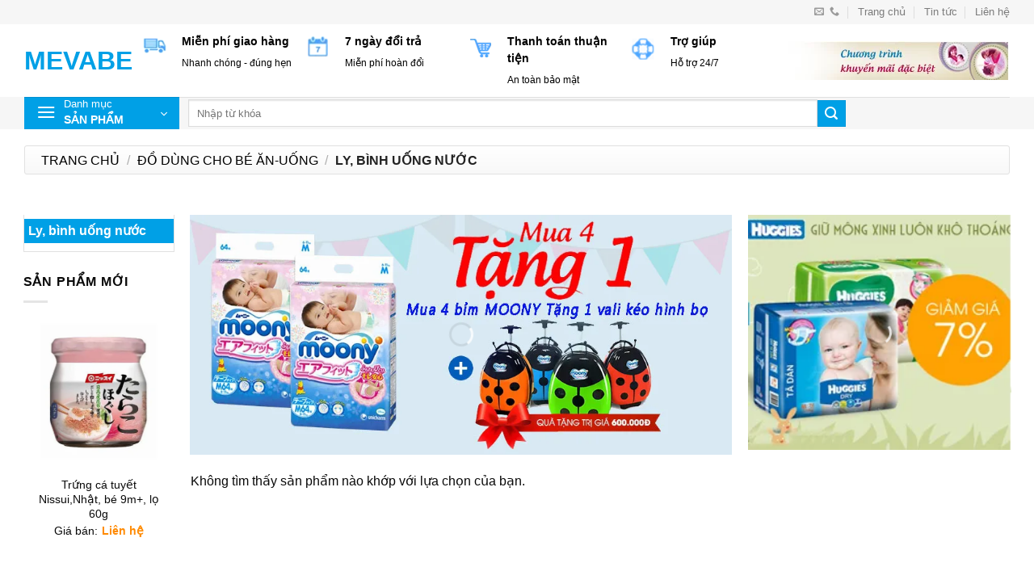

--- FILE ---
content_type: text/html; charset=UTF-8
request_url: https://mevabedanang.vn/do-dung-cho-be-an-uong/ly-binh-uong-nuoc/
body_size: 42421
content:
<!DOCTYPE html><html lang="vi" prefix="og: https://ogp.me/ns#" class="loading-site no-js"><head><script data-no-optimize="1">var litespeed_docref=sessionStorage.getItem("litespeed_docref");litespeed_docref&&(Object.defineProperty(document,"referrer",{get:function(){return litespeed_docref}}),sessionStorage.removeItem("litespeed_docref"));</script> <meta charset="UTF-8" /><meta name="viewport" content="width=device-width, initial-scale=1"><link rel="profile" href="http://gmpg.org/xfn/11" /> <script type="pmdelayedscript" data-cfasync="false" data-no-optimize="1" data-no-defer="1" data-no-minify="1">(function(html){html.className = html.className.replace(/\bno-js\b/,'js')})(document.documentElement);</script> <meta name="viewport" content="width=device-width, initial-scale=1" /><title>Ly, bình uống nước &#8211; mevabe</title><style id="perfmatters-used-css">@-webkit-keyframes fa-spin{0%{-webkit-transform:rotate(0deg);transform:rotate(0deg);}to{-webkit-transform:rotate(1turn);transform:rotate(1turn);}}@keyframes fa-spin{0%{-webkit-transform:rotate(0deg);transform:rotate(0deg);}to{-webkit-transform:rotate(1turn);transform:rotate(1turn);}}.wpcf7 .screen-reader-response{position:absolute;overflow:hidden;clip:rect(1px,1px,1px,1px);clip-path:inset(50%);height:1px;width:1px;margin:-1px;padding:0;border:0;word-wrap:normal !important;}.wpcf7 form .wpcf7-response-output{margin:2em .5em 1em;padding:.2em 1em;border:2px solid #00a0d2;}.wpcf7 form.init .wpcf7-response-output,.wpcf7 form.resetting .wpcf7-response-output,.wpcf7 form.submitting .wpcf7-response-output{display:none;}.wpcf7-form-control-wrap{position:relative;}@keyframes spin{from{transform:rotate(0deg);}to{transform:rotate(360deg);}}@keyframes blink{from{opacity:0;}50%{opacity:1;}to{opacity:0;}}.wpcf7 [inert]{opacity:.5;}.wpcf7 input[type="file"]{cursor:pointer;}.wpcf7 input[type="file"]:disabled{cursor:default;}.wpcf7 .wpcf7-submit:disabled{cursor:not-allowed;}.wpcf7 input[type="url"],.wpcf7 input[type="email"],.wpcf7 input[type="tel"]{direction:ltr;}@-webkit-keyframes devvn_spin{0%{-webkit-transform:rotate(0deg);transform:rotate(0deg);}100%{-webkit-transform:rotate(360deg);transform:rotate(360deg);}}@keyframes devvn_spin{0%{-webkit-transform:rotate(0deg);transform:rotate(0deg);}100%{-webkit-transform:rotate(360deg);transform:rotate(360deg);}}[class*="popup-customer-info-item-3-"]{width:33.333%;float:left;}html{-ms-text-size-adjust:100%;-webkit-text-size-adjust:100%;font-family:sans-serif;}body{margin:0;}article,aside,details,figcaption,figure,footer,header,main,menu,nav,section,summary{display:block;}[hidden],template{display:none;}a{background-color:transparent;}a:active,a:hover{outline-width:0;}b,strong{font-weight:inherit;font-weight:bolder;}img{border-style:none;}button,input,select,textarea{font:inherit;}button,input,select{overflow:visible;}button,select{text-transform:none;}[type=button],[type=reset],[type=submit],button{cursor:pointer;}[disabled]{cursor:default;}[type=reset],[type=submit],button,html [type=button]{-webkit-appearance:button;}button::-moz-focus-inner,input::-moz-focus-inner{border:0;padding:0;}button:-moz-focusring,input:-moz-focusring{outline:1px dotted ButtonText;}textarea{overflow:auto;}[type=checkbox],[type=radio]{box-sizing:border-box;padding:0;}[type=number]::-webkit-inner-spin-button,[type=number]::-webkit-outer-spin-button{height:auto;}[type=search]{-webkit-appearance:textfield;}[type=search]::-webkit-search-cancel-button,[type=search]::-webkit-search-decoration{-webkit-appearance:none;}*,:after,:before,html{box-sizing:border-box;}html{-webkit-tap-highlight-color:rgba(0,0,0,0);background-attachment:fixed;}body{-webkit-font-smoothing:antialiased;-moz-osx-font-smoothing:grayscale;color:#777;}img{display:inline-block;height:auto;max-width:100%;vertical-align:middle;}p:empty{display:none;}a,button,input{touch-action:manipulation;}.col,.columns,.gallery-item{margin:0;padding:0 15px 30px;position:relative;width:100%;}.col-inner{background-position:50% 50%;background-repeat:no-repeat;background-size:cover;flex:1 0 auto;margin-left:auto;margin-right:auto;position:relative;width:100%;}@media screen and (min-width:850px){.col:first-child .col-inner{margin-left:auto;margin-right:0;}.col+.col .col-inner{margin-left:0;margin-right:auto;}}@media screen and (max-width:849px){.col{padding-bottom:30px;}}.small-6{flex-basis:50%;max-width:50%;}.small-12,.small-columns-1 .flickity-slider>.col,.small-columns-1>.col{flex-basis:100%;max-width:100%;}@media screen and (min-width:550px){.medium-3{flex-basis:25%;max-width:25%;}.medium-4{flex-basis:33.3333333333%;max-width:33.3333333333%;}.medium-6{flex-basis:50%;max-width:50%;}.medium-8{flex-basis:66.6666666667%;max-width:66.6666666667%;}}@media screen and (min-width:850px){.large-2{flex-basis:16.6666666667%;max-width:16.6666666667%;}.large-3{flex-basis:25%;max-width:25%;}.large-4{flex-basis:33.3333333333%;max-width:33.3333333333%;}.large-8{flex-basis:66.6666666667%;max-width:66.6666666667%;}.large-10{flex-basis:83.3333333333%;max-width:83.3333333333%;}.gallery-columns-1 .gallery-item,.large-12,.large-columns-1 .flickity-slider>.col,.large-columns-1>.col{flex-basis:100%;max-width:100%;}}.has-shadow>.col>.col-inner{background-color:#fff;}.container,.container-width,.full-width .ubermenu-nav,.row,body.boxed,body.framed{margin-left:auto;margin-right:auto;width:100%;}.container{padding-left:15px;padding-right:15px;}.container,.container-width,.full-width .ubermenu-nav,.row{max-width:1080px;}.row.row-collapse{max-width:1050px;}.row.row-small{max-width:1065px;}.flex-row{align-items:center;display:flex;flex-flow:row nowrap;justify-content:space-between;width:100%;}.text-center .flex-row{justify-content:center;}.header .flex-row{height:100%;}.flex-col{max-height:100%;}.flex-grow{-ms-flex-negative:1;-ms-flex-preferred-size:auto !important;flex:1;}.flex-center{margin:0 auto;}.flex-left{margin-right:auto;}.flex-right{margin-left:auto;}.flex-has-center>.flex-col:not(.flex-center),.flex-has-center>.flex-row>.flex-col:not(.flex-center),.flex-has-center>.nav-row>.flex-col:not(.flex-center){flex:1;}@media (max-width:849px){.medium-flex-wrap{flex-flow:column wrap;}.medium-flex-wrap .flex-col{flex-grow:0;padding-bottom:5px;padding-top:5px;width:100%;}}@media (-ms-high-contrast:none){.nav>li>a>i{top:-1px;}}.gallery,.row{display:flex;flex-flow:row wrap;width:100%;}.row>div:not(.col):not([class^=col-]):not([class*=" col-"]){width:100% !important;}.container .row:not(.row-collapse),.lightbox-content .row:not(.row-collapse),.row .gallery,.row .row:not(.row-collapse){margin-left:-15px;margin-right:-15px;padding-left:0;padding-right:0;width:auto;}.row .container{padding-left:0;padding-right:0;}.banner+.row:not(.row-collapse),.banner-grid-wrapper+.row:not(.row-collapse),.section+.row:not(.row-collapse),.slider-wrapper+.row:not(.row-collapse){margin-top:30px;}.row-collapse{padding:0;}.row-collapse>.col,.row-collapse>.flickity-viewport>.flickity-slider>.col{padding:0 !important;}.row-collapse>.col .container{max-width:100%;}.container .row-small:not(.row-collapse),.row .row-small:not(.row-collapse){margin-bottom:0;margin-left:-10px;margin-right:-10px;}.row-small>.col,.row-small>.flickity-viewport>.flickity-slider>.col{margin-bottom:0;padding:0 9.8px 19.6px;}.section{align-items:center;display:flex;flex-flow:row;min-height:auto;padding:30px 0;position:relative;width:100%;}.section.dark{background-color:#666;}.section-bg{overflow:hidden;}.section-bg,.section-content{width:100%;}.section-content{z-index:1;}.container .section,.row .section{padding-left:30px;padding-right:30px;}.nav-dropdown{background-color:#fff;color:#777;display:table;left:-99999px;margin:0;max-height:0;min-width:260px;opacity:0;padding:20px 0;position:absolute;text-align:left;transition:opacity .25s,visibility .25s;visibility:hidden;z-index:9;}.dark.nav-dropdown{color:#f1f1f1;}.nav-dropdown:after{clear:both;content:"";display:block;height:0;visibility:hidden;}.nav-dropdown li{display:block;margin:0;vertical-align:top;}.nav-dropdown li ul{margin:0;padding:0;}.nav-dropdown>li.html{min-width:260px;}.next-prev-thumbs li.has-dropdown:hover>.nav-dropdown,.no-js li.has-dropdown:hover>.nav-dropdown,li.current-dropdown>.nav-dropdown{left:-15px;max-height:inherit;opacity:1;visibility:visible;}.nav-right li.current-dropdown:last-child>.nav-dropdown,.nav-right li.has-dropdown:hover:last-child>.nav-dropdown{left:auto;right:-15px;}.nav-column li>a,.nav-dropdown>li>a{display:block;line-height:1.3;padding:10px 20px;width:auto;}.nav-column>li:last-child:not(.nav-dropdown-col)>a,.nav-dropdown>li:last-child:not(.nav-dropdown-col)>a{border-bottom:0 !important;}.nav-dropdown .menu-item-has-children>a,.nav-dropdown .nav-dropdown-col>a,.nav-dropdown .title>a{color:#000;font-size:.8em;font-weight:bolder;text-transform:uppercase;}.nav-dropdown-default .nav-column li>a,.nav-dropdown.nav-dropdown-default>li>a{border-bottom:1px solid #ececec;margin:0 10px;padding-left:0;padding-right:0;}.nav-dropdown-default{padding:20px;}.nav-dropdown-has-arrow li.has-dropdown:after,.nav-dropdown-has-arrow li.has-dropdown:before{border:solid transparent;bottom:-2px;content:"";height:0;left:50%;opacity:0;pointer-events:none;position:absolute;width:0;z-index:10;}.nav-dropdown-has-arrow li.has-dropdown:after{border-color:hsla(0,0%,87%,0) hsla(0,0%,87%,0) #fff;border-width:8px;margin-left:-8px;}.nav-dropdown-has-arrow li.has-dropdown:before{border-width:11px;margin-left:-11px;z-index:-999;}.nav-dropdown-has-arrow .ux-nav-vertical-menu .menu-item-design-custom-size:after,.nav-dropdown-has-arrow .ux-nav-vertical-menu .menu-item-design-custom-size:before,.nav-dropdown-has-arrow .ux-nav-vertical-menu .menu-item-design-default:after,.nav-dropdown-has-arrow .ux-nav-vertical-menu .menu-item-design-default:before,.nav-dropdown-has-arrow li.has-dropdown.menu-item-design-container-width:after,.nav-dropdown-has-arrow li.has-dropdown.menu-item-design-container-width:before,.nav-dropdown-has-arrow li.has-dropdown.menu-item-design-full-width:after,.nav-dropdown-has-arrow li.has-dropdown.menu-item-design-full-width:before{display:none;}.nav-dropdown-has-shadow .nav-dropdown{box-shadow:1px 1px 15px rgba(0,0,0,.15);}.nav-dropdown-has-arrow.nav-dropdown-has-border li.has-dropdown:before{border-bottom-color:#ddd;}.nav-dropdown-has-border .nav-dropdown{border:2px solid #ddd;}.nav p{margin:0;padding-bottom:0;}.nav,.nav ul:not(.nav-dropdown){margin:0;padding:0;}.nav>li>a.button,.nav>li>button{margin-bottom:0;}.nav{align-items:center;display:inline-block;display:flex;flex-flow:row wrap;width:100%;}.nav,.nav>li{position:relative;}.nav>li{list-style:none;margin:0 7px;padding:0;transition:background-color .3s;}.nav>li,.nav>li>a{display:inline-block;}.nav>li>a{align-items:center;display:inline-flex;flex-wrap:wrap;padding:10px 0;}.html .nav>li>a{padding-bottom:0;padding-top:0;}.nav-small .nav>li>a,.nav.nav-small>li>a{font-weight:400;padding-bottom:5px;padding-top:5px;vertical-align:top;}.nav-small.nav>li.html{font-size:.75em;}.nav-center{justify-content:center;}.nav-left{justify-content:flex-start;}.nav-right{justify-content:flex-end;}@media (max-width:849px){.medium-nav-center{justify-content:center;}}.nav-column>li>a,.nav-dropdown>li>a,.nav-vertical-fly-out>li>a,.nav>li>a{color:hsla(0,0%,40%,.85);transition:all .2s;}.nav-column>li>a,.nav-dropdown>li>a{display:block;}.nav-column li.active>a,.nav-column li>a:hover,.nav-dropdown li.active>a,.nav-dropdown>li>a:hover,.nav-vertical-fly-out>li>a:hover,.nav>li.active>a,.nav>li.current>a,.nav>li>a.active,.nav>li>a.current,.nav>li>a:hover{color:hsla(0,0%,7%,.85);}.nav li:first-child{margin-left:0 !important;}.nav li:last-child{margin-right:0 !important;}.nav-uppercase>li>a{font-weight:bolder;letter-spacing:.02em;text-transform:uppercase;}@media (min-width:850px){.nav-divided>li{margin:0 .7em;}.nav-divided>li+li>a:after{border-left:1px solid rgba(0,0,0,.1);content:"";height:15px;left:-1em;margin-top:-7px;position:absolute;top:50%;width:1px;}}li.html .row,li.html form,li.html input,li.html select{margin:0;}li.html>.button{margin-bottom:0;}.nav:hover>li:not(:hover)>a:before{opacity:0;}.active>ul.children,.active>ul.sub-menu:not(.nav-dropdown){display:block !important;}.nav.nav-vertical{flex-flow:column;}.nav.nav-vertical li{list-style:none;margin:0;width:100%;}.nav-vertical li li{font-size:1em;padding-left:.5em;}.nav-vertical>li{align-items:center;display:flex;flex-flow:row wrap;}.nav-vertical>li ul{width:100%;}.nav-vertical li li.menu-item-has-children{margin-bottom:1em;}.nav-vertical li li.menu-item-has-children:not(:first-child){margin-top:1em;}.nav-vertical>li>a,.nav-vertical>li>ul>li a{align-items:center;display:flex;flex-grow:1;width:auto;}.nav-vertical li li.menu-item-has-children>a{color:#000;font-size:.8em;font-weight:bolder;text-transform:uppercase;}.nav-vertical>li.html{padding-bottom:1em;padding-top:1em;}.nav-vertical>li>ul li a{color:#666;transition:color .2s;}.nav-vertical>li>ul li a:hover{color:#111;opacity:1;}.nav-vertical>li>ul{margin:0 0 2em;padding-left:1em;}.nav .children{left:-99999px;opacity:0;position:fixed;transform:translateX(-10px);transition:background-color .6s,transform .3s,opacity .3s;}@media (prefers-reduced-motion){.nav .children{opacity:1;transform:none;}}.nav:not(.nav-slide) .active>.children{left:auto;opacity:1;padding-bottom:30px;position:inherit;transform:translateX(0);}.nav-sidebar.nav-vertical>li.menu-item.active,.nav-sidebar.nav-vertical>li.menu-item:hover{background-color:rgba(0,0,0,.05);}.nav-sidebar.nav-vertical>li+li{border-top:1px solid #ececec;}.dark .nav-sidebar.nav-vertical>li+li,.dark .nav-vertical-fly-out>li+li{border-color:hsla(0,0%,100%,.2);}.nav-vertical>li+li{border-top:1px solid #ececec;}.nav-vertical-fly-out>li+li{border-color:#ececec;}.text-center .nav-vertical li{border:0;}.text-center .nav-vertical li li,.text-center.nav-vertical li li{padding-left:0;}.nav-vertical .header-button,.nav-vertical .social-icons{display:block;width:100%;}.header-vertical-menu__opener{align-items:center;background-color:var(--wp--preset--color--primary);display:flex;flex-direction:row;font-size:.9em;font-weight:600;height:50px;justify-content:space-between;padding:12px 15px;width:250px;}.header-vertical-menu__opener .icon-menu{font-size:1.7em;margin-right:10px;}.header-vertical-menu__tagline{display:block;font-size:.9em;font-weight:400;line-height:1.3;}.header-vertical-menu__title{flex:1 1 auto;}.header-vertical-menu__fly-out{background-color:#fff;opacity:0;position:absolute;visibility:hidden;width:250px;z-index:9;}.header-vertical-menu__fly-out .nav-vertical-fly-out{align-items:stretch;display:flex;flex-direction:column;}.header-vertical-menu__fly-out .nav-vertical-fly-out>li.menu-item{list-style:none;margin:0;position:static;}.header-vertical-menu__fly-out .nav-vertical-fly-out>li.menu-item[class*=" label-"]>a:after,.header-vertical-menu__fly-out .nav-vertical-fly-out>li.menu-item[class^=label-]>a:after{order:2;top:0;}.header-vertical-menu__fly-out .nav-vertical-fly-out>li.menu-item>a>i.icon-angle-down{margin-left:auto;margin-right:-.1em;order:3;transform:rotate(-90deg);}.header-vertical-menu__fly-out .nav-vertical-fly-out>li.menu-item>a{align-items:center;display:flex;padding:10px 15px;}.header-vertical-menu__fly-out .nav-top-link{font-size:.9em;order:1;}.header-wrapper:not(.stuck) .header-vertical-menu__fly-out{transition:opacity .25s,visibility .25s;}.header-vertical-menu__fly-out.has-shadow{box-shadow:1px 1px 15px rgba(0,0,0,.15);}.header-vertical-menu:hover .header-vertical-menu__fly-out{opacity:1;visibility:visible;}.badge-container{margin:30px 0 0;}.box{margin:0 auto;position:relative;width:100%;}.box>a{display:block;width:100%;}.box a{display:inline-block;}.box,.box-image,.box-text{transition:opacity .3s,transform .3s,background-color .3s;}.box-image>a,.box-image>div>a{display:block;}.box-image>a:focus-visible,.box-image>div>a:focus-visible{outline-offset:-2px;}.box-text{font-size:.9em;padding-bottom:1.4em;padding-top:.7em;position:relative;width:100%;}.has-shadow .box-text{padding-left:1.2em;padding-right:1.2em;}@media (max-width:549px){.box-text{font-size:85%;}}.box-image{height:auto;margin:0 auto;overflow:hidden;position:relative;}.box-image[style*=-radius]{-webkit-mask-image:-webkit-radial-gradient(#fff,#000);}.box-text.text-center{padding-left:10px;padding-right:10px;}.box-image img{margin:0 auto;max-width:100%;width:100%;}.button,button,input[type=button],input[type=reset],input[type=submit]{background-color:transparent;border:1px solid transparent;border-radius:0;box-sizing:border-box;color:currentColor;cursor:pointer;display:inline-block;font-size:.97em;font-weight:bolder;letter-spacing:.03em;line-height:2.4em;margin-right:1em;margin-top:0;max-width:100%;min-height:2.5em;padding:0 1.2em;position:relative;text-align:center;text-decoration:none;text-rendering:optimizeLegibility;text-shadow:none;text-transform:uppercase;transition:transform .3s,border .3s,background .3s,box-shadow .3s,opacity .3s,color .3s;vertical-align:middle;}.button span{display:inline-block;line-height:1.6;}.button.is-outline{line-height:2.19em;}.nav>li>a.button,.nav>li>a.button:hover{padding-bottom:0;padding-top:0;}.nav>li>a.button:hover{color:#fff;}.button,input[type=button].button,input[type=reset].button,input[type=submit],input[type=submit].button{background-color:var(--wp--preset--color--primary);border-color:rgba(0,0,0,.05);color:#fff;}.button.is-outline,input[type=button].is-outline,input[type=reset].is-outline,input[type=submit].is-outline{background-color:transparent;border:2px solid;}.button:hover,.dark .button.is-form:hover,input[type=button]:hover,input[type=reset]:hover,input[type=submit]:hover{box-shadow:inset 0 0 0 100px rgba(0,0,0,.2);color:#fff;opacity:1;outline:none;}.dark .button,.dark input[type=button],.dark input[type=reset],.dark input[type=submit]{color:#fff;}.is-outline{color:silver;}.is-outline:hover{box-shadow:none !important;}.primary,input[type=submit],input[type=submit].button{background-color:var(--wp--preset--color--primary);}.primary.is-link,.primary.is-outline,.primary.is-underline{color:var(--wp--preset--color--primary);}.is-outline:hover,.primary.is-outline:hover{background-color:var(--wp--preset--color--primary);border-color:var(--wp--preset--color--primary);color:#fff;}.button.alt,.button.checkout,.checkout-button,.secondary{background-color:var(--wp--preset--color--secondary);}.secondary.is-link,.secondary.is-outline,.secondary.is-underline{color:var(--wp--preset--color--secondary);}.secondary.is-outline:hover{background-color:var(--wp--preset--color--secondary);border-color:var(--wp--preset--color--secondary);color:#fff;}a.primary:not(.button),a.secondary:not(.button){background-color:transparent;}.text-center .button:first-of-type{margin-left:0 !important;}.text-center .button:last-of-type,.text-right .button:last-of-type{margin-right:0 !important;}.button.disabled,.button[disabled],button.disabled,button[disabled]{opacity:.6;}.flex-col .button,.flex-col button,.flex-col input{margin-bottom:0;}.is-divider{background-color:rgba(0,0,0,.1);display:block;height:3px;margin:1em 0;max-width:30px;width:100%;}.widget .is-divider{margin-top:.66em;}.dark .is-divider{background-color:hsla(0,0%,100%,.3);}form{margin-bottom:0;}.select-resize-ghost,.select2-container .select2-choice,.select2-container .select2-selection,input[type=date],input[type=email],input[type=number],input[type=password],input[type=search],input[type=tel],input[type=text],input[type=url],select,textarea{background-color:#fff;border:1px solid #ddd;border-radius:0;box-shadow:inset 0 1px 2px rgba(0,0,0,.1);box-sizing:border-box;color:#333;font-size:.97em;height:2.507em;max-width:100%;padding:0 .75em;transition:color .3s,border .3s,background .3s,opacity .3s;vertical-align:middle;width:100%;}@media (max-width:849px){.select-resize-ghost,.select2-container .select2-choice,.select2-container .select2-selection,input[type=date],input[type=email],input[type=number],input[type=password],input[type=search],input[type=tel],input[type=text],input[type=url],select,textarea{font-size:1rem;}}input:hover,select:hover,textarea:hover{box-shadow:inset 0 -1.8em 1em 0 transparent;}input[type=email],input[type=number],input[type=search],input[type=tel],input[type=text],input[type=url],textarea{-webkit-appearance:none;-moz-appearance:none;appearance:none;}textarea{min-height:120px;padding-top:.7em;}input[type=email]:focus,input[type=number]:focus,input[type=password]:focus,input[type=search]:focus,input[type=tel]:focus,input[type=text]:focus,select:focus,textarea:focus{background-color:#fff;box-shadow:0 0 5px #ccc;color:#333;opacity:1 !important;outline:0;}label,legend{display:block;font-size:.9em;font-weight:700;margin-bottom:.4em;}input[type=checkbox],input[type=radio]{display:inline;font-size:16px;margin-right:10px;}input[type=checkbox]+label,input[type=radio]+label{display:inline;}.form-flat input:not([type=submit]),.form-flat select,.form-flat textarea{background-color:rgba(0,0,0,.03);border-color:rgba(0,0,0,.09);border-radius:99px;box-shadow:none;color:currentColor !important;}.form-flat button,.form-flat input{border-radius:99px;}.form-flat textarea{border-radius:15px;}.flex-row.form-flat .flex-col,.form-flat .flex-row .flex-col{padding-right:4px;}.dark .form-flat input:not([type=submit]),.dark .form-flat select,.dark .form-flat textarea,.nav-dark .form-flat input:not([type=submit]),.nav-dark .form-flat select,.nav-dark .form-flat textarea{background-color:hsla(0,0%,100%,.2) !important;border-color:hsla(0,0%,100%,.09);color:#fff;}.dark .form-flat input::-webkit-input-placeholder,.nav-dark .form-flat input::-webkit-input-placeholder{color:#fff;}.form-flat .button.icon{background-color:transparent !important;border-color:transparent !important;box-shadow:none;color:currentColor !important;}.icon-box .icon-box-img{margin-bottom:1em;max-width:100%;position:relative;}.flickity-slider>.icon-box,.slider>.icon-box{padding-left:3% !important;padding-right:3% !important;}.icon-box-img img,.icon-box-img svg{padding-top:.2em;width:100%;}.icon-box-left,.icon-box-right{display:flex;flex-flow:row wrap;width:100%;}.icon-box-left .icon-box-img,.icon-box-right .icon-box-img{flex:0 0 auto;margin-bottom:0;max-width:200px;}.icon-box-left .icon-box-text,.icon-box-right .icon-box-text{flex:1 1 0px;}.icon-box-left .icon-box-img+.icon-box-text{padding-left:1em;}.links>li>a:before,i[class*=" icon-"],i[class^=icon-]{speak:none !important;display:inline-block;font-display:block;font-family:fl-icons !important;font-style:normal !important;font-variant:normal !important;font-weight:400 !important;line-height:1.2;margin:0;padding:0;position:relative;text-transform:none !important;}.widget-title i{margin-right:4px;opacity:.35;}.button i,button i{top:-1.5px;vertical-align:middle;}a.icon:not(.button),button.icon:not(.button){font-family:sans-serif;font-size:1.2em;margin-left:.25em;margin-right:.25em;}.header a.icon:not(.button){margin-left:.3em;margin-right:.3em;}.header .nav-small a.icon:not(.button){font-size:1em;}.button.icon{display:inline-block;margin-left:.12em;margin-right:.12em;min-width:2.5em;padding-left:.6em;padding-right:.6em;}.button.icon i{font-size:1.2em;}.button.icon i+span{padding-right:.5em;}.button.icon.is-small{border-width:1px;}.button.icon.is-small i{top:-1px;}.button.icon.circle{padding-left:0;padding-right:0;}.button.icon.circle>span{margin:0 8px;}.button.icon.circle>span+i{margin-left:-4px;}.button.icon.circle>i{margin:0 8px;}.button.icon.circle>i+span{margin-left:-4px;}.button.icon.circle>i:only-child{margin:0;}.nav>li>a>i{font-size:20px;transition:color .3s;vertical-align:middle;}.nav>li>a>i+span{margin-left:5px;}.nav>li>a>span+i{margin-left:5px;}.nav-small>li>a>i{font-size:1em;}.nav>li>a>i.icon-search{font-size:1.2em;}.nav>li>a>i.icon-menu{font-size:1.9em;}.nav>li.has-icon>a>i{min-width:1em;}.nav-vertical>li>a>i{font-size:16px;opacity:.6;}.button:not(.icon)>i{margin-left:-.15em;margin-right:.4em;}.button:not(.icon)>span+i{margin-left:.4em;margin-right:-.15em;}.has-dropdown .icon-angle-down{font-size:16px;margin-left:.2em;opacity:.6;}[data-icon-label]{position:relative;}[data-icon-label="0"]:after{display:none;}[data-icon-label]:after{background-color:var(--wp--preset--color--secondary);border-radius:99px;box-shadow:1px 1px 3px 0 rgba(0,0,0,.3);color:#fff;content:attr(data-icon-label);font-family:Arial,Sans-serif !important;font-size:11px;font-style:normal;font-weight:bolder;height:17px;letter-spacing:-.5px;line-height:17px;min-width:17px;opacity:.9;padding-left:2px;padding-right:2px;position:absolute;right:-10px;text-align:center;top:-10px;transition:transform .2s;z-index:1;}.nav-small [data-icon-label]:after{font-size:10px;height:13px;line-height:13px;min-width:13px;right:-10px;top:-4px;}.button [data-icon-label]:after{right:-12px;top:-12px;}img{opacity:1;transition:opacity 1s;}.col-inner>.img:not(:last-child),.col>.img:not(:last-child){margin-bottom:1em;}.img,.img .img-inner{position:relative;}.img .img-inner{overflow:hidden;}.img,.img img{width:100%;}.image-tools{padding:10px;position:absolute;}.image-tools a:last-child{margin-bottom:0;}.image-tools a.button{display:block;}.image-tools.bottom.left{padding-right:0;padding-top:0;}.image-tools.top.right{padding-bottom:0;padding-left:0;}@media only screen and (max-device-width:1024px){.image-tools{opacity:1 !important;padding:5px;}}.lightbox-content{background-color:#fff;box-shadow:3px 3px 20px 0 rgba(0,0,0,.15);margin:0 auto;max-width:875px;position:relative;}.lightbox-content .lightbox-inner{padding:30px 20px;}.mfp-hide{display:none !important;}.loading-spin,.processing{position:relative;}.loading-spin,.processing:before{animation:spin .6s linear infinite;border-bottom:3px solid rgba(0,0,0,.1) !important;border-left:3px solid var(--wp--preset--color--primary);border-radius:50%;border-right:3px solid rgba(0,0,0,.1) !important;border-top:3px solid rgba(0,0,0,.1) !important;content:"";font-size:10px;height:30px;margin:0 auto;opacity:.8;pointer-events:none;text-indent:-9999em;width:30px;}.box-image.processing:before,.dark .loading-spin,.dark .processing:before,.dark.loading-spin,.dark.processing:before{border:3px solid rgba(0,0,0,.1) !important;border-left-color:#fff !important;}.loading-spin.centered,.processing:before{left:50%;margin-left:-15px;margin-top:-15px;position:absolute;top:50%;z-index:99;}.loading-spin{border-radius:50%;height:30px;width:30px;}@keyframes spin{0%{transform:rotate(0deg);}to{transform:rotate(1turn);}}.ux-menu-link{align-items:center;}.ux-menu-link--active .ux-menu-link__link,.ux-menu-link:hover .ux-menu-link__link{color:hsla(0,0%,7%,.85);}.dark .ux-menu-link__link{border-bottom-color:hsla(0,0%,100%,.2);}.dark .ux-menu-link--active .ux-menu-link__link,.dark .ux-menu-link:hover .ux-menu-link__link{color:hsla(0,0%,100%,.85);}.ux-menu-link__link{align-items:baseline;border-bottom-color:#ececec;border-bottom-width:1px;color:currentColor;flex:1;min-height:2.5em;padding-bottom:.3em;padding-top:.3em;transition:all .2s;}.ux-menu-link__icon{flex-shrink:0;vertical-align:middle;width:16px;}.ux-menu-link__icon+.ux-menu-link__text{padding-left:.5em;}.stack{--stack-gap:0;display:flex;}.stack>.text>:first-child{margin-top:0;}.stack>.text>:last-child{margin-bottom:0;}.stack-col{flex-direction:column;}.stack-col>*{margin:0 !important;}.stack-col>*~*{margin-top:var(--stack-gap) !important;}.justify-start{justify-content:flex-start;}label{color:#222;}.slider-wrapper{position:relative;}.flickity-slider>.img,.slider-wrapper:last-child,.slider>.img{margin-bottom:0;}.row-slider,.slider{position:relative;scrollbar-width:none;}.slider:not(.flickity-enabled){-ms-overflow-style:-ms-autohiding-scrollbar;overflow-x:scroll;overflow-y:hidden;white-space:nowrap;width:auto;}.row-slider::-webkit-scrollbar,.slider::-webkit-scrollbar{height:0 !important;width:0 !important;}.slider:not(.flickity-enabled)>*{display:inline-block !important;vertical-align:top;white-space:normal !important;}.slider:not(.flickity-enabled)>a,.slider>a,.slider>a>img,.slider>div:not(.col),.slider>img,.slider>p{width:100%;}a{color:var(--wp--custom--experimental--link--color);text-decoration:none;}.button:focus:not(:focus-visible),a:focus:not(:focus-visible),button:focus:not(:focus-visible),input:focus:not(:focus-visible){outline:none;}.button:focus-visible,a:focus-visible,button:focus-visible,input:focus-visible{outline:2px solid currentColor;outline-offset:2px;}a.plain{color:currentColor;transition:color .3s,opacity .3s,transform .3s;}a.icon-circle:hover,a.remove:hover,a:hover{color:var(--wp--custom--experimental--link--color-hover);}.primary:focus-visible,.submit-button:focus-visible,button[type=submit]:focus-visible{outline-color:var(--wp--preset--color--primary);}.secondary:focus-visible{outline-color:var(--wp--preset--color--secondary);}.dark .widget a,.dark a{color:currentColor;}.dark .widget a:hover,.dark a:hover{color:#fff;}ul{list-style:disc;}ol,ul{margin-top:0;padding:0;}ol ol,ol ul,ul ol,ul ul{margin:1.5em 0 1.5em 3em;}li{margin-bottom:.6em;}.col-inner ol li,.col-inner ul li,.entry-content ol li,.entry-content ul li,.entry-summary ol li,.entry-summary ul li{margin-left:1.3em;}.button,button,fieldset,input,select,textarea{margin-bottom:1em;}blockquote,dl,figure,form,ol,p,pre,ul{margin-bottom:1.3em;}form p{margin-bottom:.5em;}body{line-height:1.6;}h1,h2,h3,h4,h5,h6{color:#555;margin-bottom:.5em;margin-top:0;text-rendering:optimizeSpeed;width:100%;}.h3,h3{font-size:1.25em;}.h4,h4{font-size:1.125em;}@media (max-width:549px){h3{font-size:1em;}}h3 label{display:inline-block;margin-right:10px;}p{margin-top:0;}h1>span,h2>span,h3>span,h4>span,h5>span,h6>span,p.headline>span{-webkit-box-decoration-break:clone;box-decoration-break:clone;}.uppercase,h6,span.widget-title,th{letter-spacing:.05em;line-height:1.05;text-transform:uppercase;}span.widget-title{font-size:1em;font-weight:600;}.is-normal{font-weight:400;}.is-uppercase,.uppercase{line-height:1.2;text-transform:uppercase;}.is-small,.is-small.button{font-size:.8em;}.box-text a:not(.button),.box-text h1,.box-text h2,.box-text h3,.box-text h4,.box-text h5,.box-text h6{line-height:1.3;margin-bottom:.1em;margin-top:.1em;}.box-text p{margin-bottom:.1em;margin-top:.1em;}.box-text .button{margin-top:1em;}[data-line-height=xs]{line-height:.85 !important;}[data-line-height=s]{line-height:1 !important;}[data-line-height=m]{line-height:1.2 !important;}[data-line-height=l]{line-height:1.4 !important;}[data-line-height=xl]{line-height:1.6 !important;}.nav>li>a{font-size:.8em;}.nav>li.html{font-size:.85em;}[data-text-color=primary]{color:var(--wp--preset--color--primary) !important;}[data-text-color=secondary]{color:var(--wp--preset--color--secondary) !important;}[data-text-color=alert]{color:var(--wp--preset--color--alert) !important;}[data-text-color=success]{color:var(--wp--preset--color--success) !important;}[data-text-bg=primary]{background-color:var(--wp--preset--color--primary);}[data-text-bg=secondary]{background-color:var(--wp--preset--color--secondary);}[data-text-bg=alert]{background-color:var(--wp--preset--color--alert);}[data-text-bg=success]{background-color:var(--wp--preset--color--success);}.clear:after,.clearfix:after,.container:after,.row:after{clear:both;content:"";display:table;}@media (max-width:549px){.hide-for-small,[data-show=hide-for-small]{display:none !important;}}@media (min-width:550px){.show-for-small,[data-show=show-for-small]{display:none !important;}}@media (min-width:850px){.show-for-medium,[data-show=show-for-medium]{display:none !important;}}@media (max-width:849px){.hide-for-medium,[data-show=hide-for-medium]{display:none !important;}.medium-text-center .pull-left,.medium-text-center .pull-right{float:none;}.medium-text-center{float:none !important;text-align:center !important;width:100% !important;}}@media (min-width:850px){.hide-for-large,[data-show=hide-for-large]{display:none !important;}}.expand,.full-width{display:block;max-width:100% !important;padding-left:0 !important;padding-right:0 !important;width:100% !important;}.pull-left{margin-left:0 !important;}.mb-0{margin-bottom:0 !important;}.ml-0{margin-left:0 !important;}.last-reset :last-child{margin-bottom:0;}.text-left{text-align:left;}.text-center{text-align:center;}.text-center .is-divider,.text-center .is-star-rating,.text-center .star-rating,.text-center>div,.text-center>div>div{margin-left:auto;margin-right:auto;}.text-center .pull-left,.text-center .pull-right{float:none;}.text-left .is-divider,.text-left .is-star-rating,.text-left .star-rating{margin-left:0;margin-right:auto;}.relative{position:relative !important;}.absolute{position:absolute !important;}.fixed{position:fixed !important;z-index:12;}.top{top:0;}.right{right:0;}.left{left:0;}.bottom,.fill{bottom:0;}.fill{height:100%;left:0;margin:0 !important;padding:0 !important;position:absolute;right:0;top:0;}.pull-left{float:left;}.bg-fill{background-position:50% 50%;background-repeat:no-repeat !important;background-size:cover !important;}.circle,.circle img{border-radius:999px !important;-o-object-fit:cover;object-fit:cover;}.hidden{display:none !important;visibility:hidden !important;}.z-1{z-index:21;}.z-top{z-index:9995;}.flex{display:flex;}.inline-block{display:inline-block;}.no-scrollbar{-ms-overflow-style:-ms-autohiding-scrollbar;scrollbar-width:none;}.no-scrollbar::-webkit-scrollbar{height:0 !important;width:0 !important;}.screen-reader-text{clip:rect(1px,1px,1px,1px);height:1px;overflow:hidden;position:absolute !important;width:1px;}.screen-reader-text:focus{clip:auto !important;background-color:#f1f1f1;border-radius:3px;box-shadow:0 0 2px 2px rgba(0,0,0,.6);color:#21759b;display:block;font-size:14px;font-size:.875rem;font-weight:700;height:auto;left:5px;line-height:normal;padding:15px 23px 14px;text-decoration:none;top:5px;width:auto;z-index:100000;}@media (prefers-reduced-motion:no-preference){.slider [data-animate],[data-animate]{animation-fill-mode:forwards;-webkit-backface-visibility:hidden;opacity:0 !important;transition:filter 1.3s,transform 1.6s,opacity .7s ease-in;will-change:filter,transform,opacity;}.slider [data-animate]:not([data-animate-transform]),[data-animate]:not([data-animate-transform]){transform:none !important;}.slider [data-animate]:not([data-animate-transition]),[data-animate]:not([data-animate-transition]){transition:none !important;}.slider [data-animate=bounceInDown],.slider [data-animate=bounceInLeft],.slider [data-animate=bounceInRight],.slider [data-animate=bounceInUp],[data-animate=bounceInDown],[data-animate=bounceInLeft],[data-animate=bounceInRight],[data-animate=bounceInUp]{transition:transform .8s cubic-bezier(0,.195,0,1.465),opacity .5s ease-in;}.slider [data-animate=bounceInLeft],[data-animate=bounceInLeft]{transform:translate3d(-300px,0,0);}.slider [data-animate=blurIn],[data-animate=blurIn]{filter:blur(15px);}.slider [data-animate=fadeInLeft],[data-animate=fadeInLeft]{transform:translate3d(-70px,0,0);}.slider [data-animate=fadeInRight],[data-animate=fadeInRight]{transform:translate3d(70px,0,0);}.slider [data-animate=bounceInUp],.slider [data-animate=fadeInUp],[data-animate=bounceInUp],[data-animate=fadeInUp]{transform:translate3d(0,70px,0);}.slider [data-animate=bounceInRight],[data-animate=bounceInRight]{transform:translate3d(300px,0,0);}.slider [data-animate=bounceIn],[data-animate=bounceIn]{transform:scale(1.3);}.slider [data-animate=bounceInDown],.slider [data-animate=fadeInDown],[data-animate=bounceInDown],[data-animate=fadeInDown]{transform:translate3d(0,-70px,0);}.slider [data-animate=flipInY],[data-animate=flipInY]{backface-visibility:visible;transform:perspective(400px) rotateY(-90deg) translate3d(15px,0,0);}.slider [data-animate=flipInX],[data-animate=flipInX]{backface-visibility:visible;transform:perspective(400px) rotateX(90deg) translate3d(0,-15px,0);}.row-slider.slider [data-animated=true],.slider .is-selected [data-animated=true],[data-animated=true]{animation-delay:.1s;opacity:1 !important;transform:translateZ(0) scale(1);}.slider [data-animate=none],[data-animate=none]{opacity:1 !important;}.slider [data-animate=blurIn][data-animated=true],[data-animated=true][data-animate=blurIn]{filter:blur(0);}[data-animated=false]{transition:none !important;}.has-shadow [data-animate],[data-animate]:hover{transition-delay:0s !important;}[data-animate-delay="100"]{transition-delay:.1s;}.col+.col [data-animate],.nav-anim>li,[data-animate-delay="200"],[data-animate]+[data-animate]{transition-delay:.2s;}.nav-anim>li+li,[data-animate-delay="300"]{transition-delay:.3s;}.col+.col+.col [data-animate],.nav-anim>li+li+li,[data-animate-delay="400"],[data-animate]+[data-animate]+[data-animate]{transition-delay:.4s;}.nav-anim>li+li+li+li,[data-animate-delay="500"]{transition-delay:.5s;}.col+.col+.col+.col [data-animate],.nav-anim>li+li+li+li+li,[data-animate-delay="600"],[data-animate]+[data-animate]+[data-animate]+[data-animate]{transition-delay:.6s;}.nav-anim>li+li+li+li+li+li,[data-animate-delay="700"]{transition-delay:.7s;}.col+.col+.col+.col+.col [data-animate],.nav-anim>li+li+li+li+li+li+li,[data-animate-delay="800"],[data-animate]+[data-animate]+[data-animate]+[data-animate]+[data-animate]{transition-delay:.8s;}.col+.col+.col+.col+.col+.col [data-animate],.nav-anim>li+li+li+li+li+li+li+li,[data-animate-delay="900"]{transition-delay:.9s;}.col+.col+.col+.col+.col+.col+.col [data-animate],.nav-anim>li+li+li+li+li+li+li+li+li,[data-animate-delay="1000"]{transition-delay:1s;}}@keyframes stuckMoveDown{0%{transform:translateY(-100%);}to{transform:translateY(0);}}@keyframes stuckMoveUp{0%{transform:translateY(100%);}to{transform:translateY(0);}}@keyframes stuckFadeIn{0%{opacity:0;}to{opacity:1;}}@keyframes ux-animate{0%{-webkit-clip-path:inset(var(--stagger-from-clip-path));clip-path:inset(var(--stagger-from-clip-path));opacity:var(--stagger-from-opacity,0);transform:translateX(var(--stagger-from-translate-x)) translateY(var(--stagger-from-translate-y)) scale(var(--stagger-from-scale));}to{-webkit-clip-path:inset(var(--stagger-to-clip-path));clip-path:inset(var(--stagger-to-clip-path));opacity:var(--stagger-to-opacity,1);transform:translateX(var(--stagger-to-translate-x)) translateY(var(--stagger-to-translate-y)) scale(var(--stagger-to-scale));}}.is-border{border:1px solid #ececec;border-radius:0;bottom:0;left:0;margin:0;pointer-events:none;position:absolute;right:0;top:0;}.has-shadow .box:not(.box-overlay):not(.box-shade),.has-shadow.box:not(.box-overlay):not(.box-shade){background-color:#fff;}.dark .has-shadow .box:not(.box-overlay):not(.box-shade),.dark .has-shadow.box:not(.box-overlay):not(.box-shade){background-color:#333;}.has-hover .bg,.has-hover [class*=image-] img{transition:filter .6s,opacity .6s,transform .6s,box-shadow .3s;}[data-parallax-container]{overflow:hidden;}@media (prefers-reduced-motion:no-preference){[data-parallax]{will-change:transform !important;}[data-parallax]:not(.parallax-active),[data-parallax]:not(.parallax-active) .bg{opacity:0;}}.hover-slide,.hover-slide-in,.hover-zoom,.hover-zoom-in,.show-on-hover{filter:blur(0);opacity:0;pointer-events:none;transition:opacity .5s,transform .3s,max-height .6s,filter .6s;}.hover-slide-in{transform:translateY(100%) translateZ(0);}.has-hover:hover img.show-on-hover{opacity:1;}.has-hover .box-image:focus-within .show-on-hover,.has-hover:hover .hover-slide,.has-hover:hover .hover-slide-in,.has-hover:hover .hover-zoom,.has-hover:hover .hover-zoom-in,.has-hover:hover .show-on-hover{opacity:1;pointer-events:inherit;transform:scale(1) translateZ(0) translateY(0) !important;}@media (prefers-reduced-motion){.box-text-middle .box-text.hover-slide,.box-text-middle:hover .show-on-hover.box-text,.has-hover:hover .hover-bounce,.has-hover:hover .hover-slide,.has-hover:hover .hover-slide-in,.has-hover:hover .hover-zoom,.has-hover:hover .hover-zoom-in,.has-hover:hover .show-on-hover,.has-hover:hover .show-on-hover.center,.hover-bounce,.hover-reveal,.hover-slide,.hover-slide-in,.hover-zoom,.hover-zoom-in{transform:translateZ(0);}}.dark,.dark p,.dark td{color:#f1f1f1;}.dark .heading-font,.dark a.lead,.dark h1,.dark h2,.dark h3,.dark h4,.dark h5,.dark h6,.dark label,.hover-dark:hover a,.hover-dark:hover h1,.hover-dark:hover h2,.hover-dark:hover h3,.hover-dark:hover h4,.hover-dark:hover h5,.hover-dark:hover h6,.hover-dark:hover p{color:#fff;}.dark .nav-vertical li li.menu-item-has-children>a,.dark .nav-vertical-fly-out>li>a,.dark .nav-vertical>li>ul li a,.dark .nav>li.html,.dark .nav>li>a,.nav-dark .is-outline,.nav-dark .nav>li>a,.nav-dark .nav>li>button,.nav-dropdown.dark .nav-column>li>a,.nav-dropdown.dark>li>a{color:hsla(0,0%,100%,.8);}.dark .nav-vertical-fly-out>li>a:hover,.dark .nav>li.active>a,.dark .nav>li>a.active,.dark .nav>li>a:hover,.nav-dark .nav>li.active>a,.nav-dark .nav>li.current>a,.nav-dark .nav>li>a.active,.nav-dark .nav>li>a:hover,.nav-dark a.plain:hover,.nav-dropdown.dark .nav-column>li>a:hover,.nav-dropdown.dark>li>a:hover{color:#fff;}.dark.nav-dropdown.nav-dropdown-bold>li.nav-dropdown-col,.dark.nav-dropdown.nav-dropdown-simple>li.nav-dropdown-col,.nav-dark .header-divider:after,.nav-dark .nav-divided>li+li>a:after,.nav-dark .nav>li.header-divider,.nav-dropdown.dark .nav-column>li>a,.nav-dropdown.dark>li>a{border-color:hsla(0,0%,100%,.2);}.dark .nav-vertical li li.menu-item-has-children>a,.nav-dark .header-button,.nav-dark .nav-vertical li li.menu-item-has-children>a,.nav-dark .nav>li.html{color:#fff;}:root{--flatsome-scroll-padding-top:calc(var(--flatsome--header--sticky-height,0px) + var(--wp-admin--admin-bar--height,0px));}html{overflow-x:hidden;scroll-padding-top:var(--flatsome-scroll-padding-top);}@supports (overflow:clip){body{overflow-x:clip;}}#main,#wrapper{background-color:#fff;position:relative;}#main.dark{background-color:#333;}.ux-body-overlay{background-color:rgba(0,0,0,.3);bottom:0;display:block;height:100%;left:0;opacity:0;position:fixed;right:0;top:0;transition:visibility .3s,opacity .3s ease-in-out;visibility:hidden;width:100%;z-index:29;}.header,.header-wrapper{background-position:50% 0;background-size:cover;position:relative;transition:background-color .3s,opacity .3s;width:100%;z-index:1001;}.header-bg-color{background-color:hsla(0,0%,100%,.9);}.header-bottom,.header-top{align-items:center;display:flex;flex-wrap:no-wrap;}.header-bg-color,.header-bg-image{background-position:50% 0;transition:background .4s;}.header-top{background-color:var(--wp--preset--color--primary);min-height:20px;position:relative;z-index:11;}.header-main{position:relative;z-index:10;}.header-bottom{min-height:35px;position:relative;z-index:9;}.top-divider{border-top:1px solid;margin-bottom:-1px;opacity:.1;}.header-wrapper:not(.stuck) .logo img{transition:max-height .5s;}.nav>li.header-divider{border-left:1px solid rgba(0,0,0,.1);height:30px;margin:0 7.5px;position:relative;vertical-align:middle;}.header-block{min-height:15px;width:100%;}@media (max-width:849px){.header-main li.html.custom{display:none;}}.wp-caption{margin-bottom:2em;max-width:100%;}.wp-caption .wp-caption-text{background:rgba(0,0,0,.05);font-size:.9em;font-style:italic;padding:.4em;}.widget{margin-bottom:1.5em;}.widget ul{margin:0;}.widget li{list-style:none;}.widget>ul>li,ul.menu>li{list-style:none;margin:0;text-align:left;}.widget>ul>li li,ul.menu>li li{list-style:none;}.widget>ul>li>a,.widget>ul>li>span:first-child,ul.menu>li>a,ul.menu>li>span:first-child{display:inline-block;flex:1;padding:6px 0;}.widget>ul>li:before,ul.menu>li:before{display:inline-block;font-family:fl-icons;margin-right:6px;opacity:.6;}.widget>ul>li li>a,ul.menu>li li>a{display:inline-block;font-size:.9em;padding:3px 0;}.widget>ul>li+li,ul.menu>li+li{border-top:1px solid #ececec;}.dark .widget>ul>li+li,.dark ul.menu>li+li{border-color:hsla(0,0%,100%,.08);}.widget>ul>li ul,ul.menu>li ul{border-left:1px solid #ddd;display:none;margin:0 0 10px 3px;padding-left:15px;width:100%;}.widget>ul>li ul li,ul.menu>li ul li{border:0;margin:0;}.dark .widget>ul>li ul,.dark ul.menu>li ul{border-color:hsla(0,0%,100%,.08);}.dark .widget>ul>li.active>a,.dark .widget>ul>li.current-cat>a,.dark .widget>ul>li>a:hover,.dark ul.menu>li.active>a,.dark ul.menu>li.current-cat>a,.dark ul.menu>li>a:hover{color:#fff;}.wpcf7{color:#333;position:relative;}.dark .wpcf7{color:#fff;}.wpcf7 p{margin:0;padding:0;}.wpcf7 br{display:none;}.wpcf7 label{display:inline-block;width:100%;}.wpcf7 .wpcf7-form-control-wrap{display:block;}.wpcf7 .wpcf7-response-output{border-radius:10px;margin:5px 0 0;}.breadcrumbs{color:#222;font-weight:700;letter-spacing:0;padding:0;}.breadcrumbs .divider,.breadcrumbs .separator{font-weight:300;margin:0 .3em;opacity:.35;position:relative;top:0;}.dark .breadcrumbs{color:#fff;}.breadcrumbs a{color:hsla(0,0%,40%,.7);font-weight:400;}.breadcrumbs a:first-of-type{margin-left:0;}.breadcrumbs a.current,.breadcrumbs a:hover{color:#111;}.dark .breadcrumbs a{color:#fff;}.footer-wrapper{position:relative;width:100%;}.absolute-footer,html{background-color:#5b5b5b;}.absolute-footer{color:rgba(0,0,0,.5);font-size:.9em;padding:10px 0 15px;}.absolute-footer.dark{color:hsla(0,0%,100%,.5);}.absolute-footer.fixed{background-color:transparent;bottom:0;color:#fff;left:0;padding:7.5px 15px;right:0;text-shadow:1px 1px 1px rgba(0,0,0,.7);z-index:101;}.absolute-footer ul{border-bottom:1px solid #ddd;opacity:.8;padding-bottom:5px;}.absolute-footer.dark ul{border-color:hsla(0,0%,100%,.08);}.absolute-footer.text-center ul{border:0;padding-top:5px;}.back-to-top{bottom:20px;margin:0;opacity:0;pointer-events:none;right:20px;transform:translateY(30%);}.back-to-top.left{left:20px;right:unset;}.back-to-top.active{opacity:1;pointer-events:inherit;transform:translateY(0);}.logo{line-height:1;margin:0;}.logo a{color:var(--wp--preset--color--primary);display:block;font-size:32px;font-weight:bolder;margin:0;text-decoration:none;text-transform:uppercase;}.logo img{display:block;width:auto;}.logo-left .logo{margin-left:0;margin-right:30px;}@media screen and (max-width:849px){.header-inner .nav{flex-wrap:nowrap;}.medium-logo-left .logo{margin-left:0;margin-right:15px;order:1;}.medium-logo-left .flex-left{flex:1 1 0;order:2;}.medium-logo-left .flex-right{flex:1 1 0;order:3;}}.page-title{position:relative;}.page-title .widget{margin:0 .3em;vertical-align:middle;}.page-title-inner{min-height:60px;padding-top:20px;position:relative;}.page-title-inner button,.page-title-inner form,.page-title-inner p,.page-title-inner select,.page-title-inner ul{margin-bottom:0;margin-top:0;}.sidebar-menu .search-form{display:block !important;}.searchform-wrapper form{margin-bottom:0;}.mobile-nav>.search-form,.sidebar-menu .search-form{padding:5px 0;width:100%;}.searchform-wrapper:not(.form-flat) .submit-button,.widget_search .submit-button{border-bottom-left-radius:0 !important;border-top-left-radius:0 !important;}.searchform{position:relative;}.searchform .button.icon{margin:0;}.searchform .button.icon i{font-size:1.2em;}.searchform-wrapper{width:100%;}.searchform-wrapper.form-flat .flex-col:last-of-type{margin-left:-2.9em;}@media (max-width:849px){.searchform-wrapper{font-size:1rem;}}.col .live-search-results,.header .search-form .live-search-results,.header-block .live-search-results{background-color:hsla(0,0%,100%,.95);box-shadow:0 0 10px 0 rgba(0,0,0,.1);color:#111;left:0;position:absolute;right:0;text-align:left;top:105%;}.header li .html .live-search-results{background-color:transparent;box-shadow:none;position:relative;top:0;}.icon-phone:before{content:"";}.icon-play:before{content:"";}.icon-menu:before{content:"";}.icon-equalizer:before{content:"";}.icon-angle-right:before{content:"";}.icon-angle-up:before{content:"";}.icon-angle-down:before{content:"";}.icon-envelop:before{content:"";}.icon-facebook:before{content:"";}.icon-tiktok:before{content:"";}.icon-search:before{content:"";}.text-center .social-icons{margin-left:auto;margin-right:auto;}.social-icons{color:#999;display:inline-block;font-size:.85em;vertical-align:middle;}.html .social-icons{font-size:1em;}.html .social-icons .button{margin-bottom:0;}.social-icons span{font-weight:700;padding-right:10px;}.social-icons i{min-width:1em;}.dark .social-icons,.nav-dark .social-icons{color:#fff;}.dark .social-icons .button.is-outline,.nav-dark .social-icons .button.is-outline{border-color:hsla(0,0%,100%,.5);}.social-button,.social-icons .button.icon:hover,.social-icons .button.icon:not(.is-outline){background-color:currentColor !important;border-color:currentColor !important;}.social-button>i,.social-button>span,.social-icons .button.icon:hover>i,.social-icons .button.icon:hover>span,.social-icons .button.icon:not(.is-outline)>i,.social-icons .button.icon:not(.is-outline)>span{color:#fff !important;}.button.facebook:hover,.button.facebook:not(.is-outline){color:#3a589d !important;}.button.x:hover,.button.x:not(.is-outline){color:#111 !important;}.button.email:hover,.button.email:not(.is-outline),.button.tiktok:hover,.button.tiktok:not(.is-outline){color:#111 !important;}.button.phone:hover,.button.phone:not(.is-outline){color:#51cb5a !important;}.category-page-row{padding-top:30px;}.grid-tools{backface-visibility:hidden;display:flex;margin-bottom:-1px;padding:0 !important;white-space:nowrap;width:100%;}.grid-tools a{background-color:var(--wp--preset--color--primary);color:#f1f1f1;display:block;font-size:.85em;font-weight:700;opacity:.95;padding:.4em 0 .5em;text-overflow:ellipsis;text-transform:uppercase;transition:opacity .3s;width:100%;}.grid-tools a+a{border-left:1px solid hsla(0,0%,100%,.1);}.grid-tools a:hover{color:#fff;opacity:1;}@media (max-width:849px){.category-filter-row{padding:10px 0;}}.filter-button{display:inline-block;margin-top:.5em;}.message-wrapper+.login{background-color:rgba(0,0,0,.03);padding:30px;}.woocommerce-form-login .button{margin-bottom:0;}.form-row-wide{clear:both;}.message-wrapper{margin:0;padding-bottom:.5em;}#wrapper>.message-wrapper{font-size:1.1em;margin-bottom:10px;padding-bottom:.75em;padding-top:.75em;}ul.message-wrapper li{list-style:none;}.message-container span{font-weight:700;}.message-container a{margin:0 15px 0 0;}.container .message-container{padding-left:0;padding-right:0;}.form-row input[type=submit]{margin:0;}.form-row input[type=submit]+label{margin-left:15px;}.woocommerce-EditAccountForm input[type=password],.woocommerce-form input[type=password]{padding:0 2em 0 .75em;}#login-form-popup .woocommerce-notices-wrapper:not(:empty){padding:20px 20px 0;}#login-form-popup .woocommerce-form{margin-bottom:0;}#login-form-popup:not(:has(.woocommerce-form-register)){max-width:440px;}#login-form-popup .account-container>.account-login-inner{padding-left:15px;padding-right:15px;}.price{line-height:1;}.price-wrapper .price{display:block;}span.amount{color:#111;font-weight:700;white-space:nowrap;}.dark .price,.dark .price del,.dark span.amount{color:#fff;}.ux-mini-cart-cross-sells__list li.ux-mini-cart-cross-sells__list-item a:not(.remove,.button){display:inline;}.screen-reader-text{clip:rect(1px,1px,1px,1px);word-wrap:normal !important;border:0;clip-path:inset(50%);height:1px;margin:-1px;overflow:hidden;overflow-wrap:normal !important;padding:0;position:absolute !important;width:1px;}.screen-reader-text:focus{clip:auto !important;background-color:#fff;border-radius:3px;box-shadow:0 0 2px 2px rgba(0,0,0,.6);clip-path:none;color:#2b2d2f;display:block;font-size:.875rem;font-weight:700;height:auto;left:5px;line-height:normal;padding:15px 23px 14px;text-decoration:none;top:5px;width:auto;z-index:100000;}</style><meta name="robots" content="follow, noindex"/><meta property="og:locale" content="vi_VN" /><meta property="og:type" content="article" /><meta property="og:url" content="https://mevabedanang.vn/do-dung-cho-be-an-uong/ly-binh-uong-nuoc/" /><meta property="og:site_name" content="mevabedanang" /><meta name="twitter:card" content="summary_large_image" /> <script type="application/ld+json" class="rank-math-schema">{"@context":"https://schema.org","@graph":[{"@type":"Person","@id":"https://mevabedanang.vn/#person","name":"mevabedanang"},{"@type":"WebSite","@id":"https://mevabedanang.vn/#website","url":"https://mevabedanang.vn","name":"mevabedanang","publisher":{"@id":"https://mevabedanang.vn/#person"},"inLanguage":"vi"},{"@type":"CollectionPage","@id":"https://mevabedanang.vn/do-dung-cho-be-an-uong/ly-binh-uong-nuoc/#webpage","url":"https://mevabedanang.vn/do-dung-cho-be-an-uong/ly-binh-uong-nuoc/","isPartOf":{"@id":"https://mevabedanang.vn/#website"},"inLanguage":"vi"}]}</script> <link rel='dns-prefetch' href='//use.fontawesome.com' /><link rel='dns-prefetch' href='//fonts.googleapis.com' /><link href='https://fonts.gstatic.com' crossorigin rel='preconnect' /><link rel='prefetch' href='https://mevabedanang.vn/wp-content/themes/flatsome/assets/js/flatsome.js?ver=039f9485eef603e7c53a' /><link rel='prefetch' href='https://mevabedanang.vn/wp-content/themes/flatsome/assets/js/chunk.slider.js?ver=3.18.0' /><link rel='prefetch' href='https://mevabedanang.vn/wp-content/themes/flatsome/assets/js/chunk.popups.js?ver=3.18.0' /><link rel='prefetch' href='https://mevabedanang.vn/wp-content/themes/flatsome/assets/js/chunk.tooltips.js?ver=3.18.0' /><link rel='prefetch' href='https://mevabedanang.vn/wp-content/themes/flatsome/assets/js/woocommerce.js?ver=c9fe40206165dd93147b' /><style id='wp-img-auto-sizes-contain-inline-css' type='text/css'>img:is([sizes=auto i],[sizes^="auto," i]){contain-intrinsic-size:3000px 1500px}
/*# sourceURL=wp-img-auto-sizes-contain-inline-css */</style><link rel='stylesheet' id='litespeed-cache-dummy-css' data-pmdelayedstyle="https://mevabedanang.vn/wp-content/plugins/litespeed-cache/assets/css/litespeed-dummy.css" type='text/css' media='all' /><style id='wp-block-library-inline-css' type='text/css'>:root{--wp-block-synced-color:#7a00df;--wp-block-synced-color--rgb:122,0,223;--wp-bound-block-color:var(--wp-block-synced-color);--wp-editor-canvas-background:#ddd;--wp-admin-theme-color:#007cba;--wp-admin-theme-color--rgb:0,124,186;--wp-admin-theme-color-darker-10:#006ba1;--wp-admin-theme-color-darker-10--rgb:0,107,160.5;--wp-admin-theme-color-darker-20:#005a87;--wp-admin-theme-color-darker-20--rgb:0,90,135;--wp-admin-border-width-focus:2px}@media (min-resolution:192dpi){:root{--wp-admin-border-width-focus:1.5px}}.wp-element-button{cursor:pointer}:root .has-very-light-gray-background-color{background-color:#eee}:root .has-very-dark-gray-background-color{background-color:#313131}:root .has-very-light-gray-color{color:#eee}:root .has-very-dark-gray-color{color:#313131}:root .has-vivid-green-cyan-to-vivid-cyan-blue-gradient-background{background:linear-gradient(135deg,#00d084,#0693e3)}:root .has-purple-crush-gradient-background{background:linear-gradient(135deg,#34e2e4,#4721fb 50%,#ab1dfe)}:root .has-hazy-dawn-gradient-background{background:linear-gradient(135deg,#faaca8,#dad0ec)}:root .has-subdued-olive-gradient-background{background:linear-gradient(135deg,#fafae1,#67a671)}:root .has-atomic-cream-gradient-background{background:linear-gradient(135deg,#fdd79a,#004a59)}:root .has-nightshade-gradient-background{background:linear-gradient(135deg,#330968,#31cdcf)}:root .has-midnight-gradient-background{background:linear-gradient(135deg,#020381,#2874fc)}:root{--wp--preset--font-size--normal:16px;--wp--preset--font-size--huge:42px}.has-regular-font-size{font-size:1em}.has-larger-font-size{font-size:2.625em}.has-normal-font-size{font-size:var(--wp--preset--font-size--normal)}.has-huge-font-size{font-size:var(--wp--preset--font-size--huge)}.has-text-align-center{text-align:center}.has-text-align-left{text-align:left}.has-text-align-right{text-align:right}.has-fit-text{white-space:nowrap!important}#end-resizable-editor-section{display:none}.aligncenter{clear:both}.items-justified-left{justify-content:flex-start}.items-justified-center{justify-content:center}.items-justified-right{justify-content:flex-end}.items-justified-space-between{justify-content:space-between}.screen-reader-text{border:0;clip-path:inset(50%);height:1px;margin:-1px;overflow:hidden;padding:0;position:absolute;width:1px;word-wrap:normal!important}.screen-reader-text:focus{background-color:#ddd;clip-path:none;color:#444;display:block;font-size:1em;height:auto;left:5px;line-height:normal;padding:15px 23px 14px;text-decoration:none;top:5px;width:auto;z-index:100000}html :where(.has-border-color){border-style:solid}html :where([style*=border-top-color]){border-top-style:solid}html :where([style*=border-right-color]){border-right-style:solid}html :where([style*=border-bottom-color]){border-bottom-style:solid}html :where([style*=border-left-color]){border-left-style:solid}html :where([style*=border-width]){border-style:solid}html :where([style*=border-top-width]){border-top-style:solid}html :where([style*=border-right-width]){border-right-style:solid}html :where([style*=border-bottom-width]){border-bottom-style:solid}html :where([style*=border-left-width]){border-left-style:solid}html :where(img[class*=wp-image-]){height:auto;max-width:100%}:where(figure){margin:0 0 1em}html :where(.is-position-sticky){--wp-admin--admin-bar--position-offset:var(--wp-admin--admin-bar--height,0px)}@media screen and (max-width:600px){html :where(.is-position-sticky){--wp-admin--admin-bar--position-offset:0px}}

/*# sourceURL=wp-block-library-inline-css */</style><link rel='stylesheet' id='wc-blocks-style-css' data-pmdelayedstyle="https://mevabedanang.vn/wp-content/plugins/woocommerce/assets/client/blocks/wc-blocks.css" type='text/css' media='all' /><style id='global-styles-inline-css' type='text/css'>:root{--wp--preset--aspect-ratio--square: 1;--wp--preset--aspect-ratio--4-3: 4/3;--wp--preset--aspect-ratio--3-4: 3/4;--wp--preset--aspect-ratio--3-2: 3/2;--wp--preset--aspect-ratio--2-3: 2/3;--wp--preset--aspect-ratio--16-9: 16/9;--wp--preset--aspect-ratio--9-16: 9/16;--wp--preset--color--black: #000000;--wp--preset--color--cyan-bluish-gray: #abb8c3;--wp--preset--color--white: #ffffff;--wp--preset--color--pale-pink: #f78da7;--wp--preset--color--vivid-red: #cf2e2e;--wp--preset--color--luminous-vivid-orange: #ff6900;--wp--preset--color--luminous-vivid-amber: #fcb900;--wp--preset--color--light-green-cyan: #7bdcb5;--wp--preset--color--vivid-green-cyan: #00d084;--wp--preset--color--pale-cyan-blue: #8ed1fc;--wp--preset--color--vivid-cyan-blue: #0693e3;--wp--preset--color--vivid-purple: #9b51e0;--wp--preset--color--primary: #00a0e6;--wp--preset--color--secondary: #00a0e6;--wp--preset--color--success: #7a9c59;--wp--preset--color--alert: #b20000;--wp--preset--gradient--vivid-cyan-blue-to-vivid-purple: linear-gradient(135deg,rgb(6,147,227) 0%,rgb(155,81,224) 100%);--wp--preset--gradient--light-green-cyan-to-vivid-green-cyan: linear-gradient(135deg,rgb(122,220,180) 0%,rgb(0,208,130) 100%);--wp--preset--gradient--luminous-vivid-amber-to-luminous-vivid-orange: linear-gradient(135deg,rgb(252,185,0) 0%,rgb(255,105,0) 100%);--wp--preset--gradient--luminous-vivid-orange-to-vivid-red: linear-gradient(135deg,rgb(255,105,0) 0%,rgb(207,46,46) 100%);--wp--preset--gradient--very-light-gray-to-cyan-bluish-gray: linear-gradient(135deg,rgb(238,238,238) 0%,rgb(169,184,195) 100%);--wp--preset--gradient--cool-to-warm-spectrum: linear-gradient(135deg,rgb(74,234,220) 0%,rgb(151,120,209) 20%,rgb(207,42,186) 40%,rgb(238,44,130) 60%,rgb(251,105,98) 80%,rgb(254,248,76) 100%);--wp--preset--gradient--blush-light-purple: linear-gradient(135deg,rgb(255,206,236) 0%,rgb(152,150,240) 100%);--wp--preset--gradient--blush-bordeaux: linear-gradient(135deg,rgb(254,205,165) 0%,rgb(254,45,45) 50%,rgb(107,0,62) 100%);--wp--preset--gradient--luminous-dusk: linear-gradient(135deg,rgb(255,203,112) 0%,rgb(199,81,192) 50%,rgb(65,88,208) 100%);--wp--preset--gradient--pale-ocean: linear-gradient(135deg,rgb(255,245,203) 0%,rgb(182,227,212) 50%,rgb(51,167,181) 100%);--wp--preset--gradient--electric-grass: linear-gradient(135deg,rgb(202,248,128) 0%,rgb(113,206,126) 100%);--wp--preset--gradient--midnight: linear-gradient(135deg,rgb(2,3,129) 0%,rgb(40,116,252) 100%);--wp--preset--font-size--small: 13px;--wp--preset--font-size--medium: 20px;--wp--preset--font-size--large: 36px;--wp--preset--font-size--x-large: 42px;--wp--preset--spacing--20: 0.44rem;--wp--preset--spacing--30: 0.67rem;--wp--preset--spacing--40: 1rem;--wp--preset--spacing--50: 1.5rem;--wp--preset--spacing--60: 2.25rem;--wp--preset--spacing--70: 3.38rem;--wp--preset--spacing--80: 5.06rem;--wp--preset--shadow--natural: 6px 6px 9px rgba(0, 0, 0, 0.2);--wp--preset--shadow--deep: 12px 12px 50px rgba(0, 0, 0, 0.4);--wp--preset--shadow--sharp: 6px 6px 0px rgba(0, 0, 0, 0.2);--wp--preset--shadow--outlined: 6px 6px 0px -3px rgb(255, 255, 255), 6px 6px rgb(0, 0, 0);--wp--preset--shadow--crisp: 6px 6px 0px rgb(0, 0, 0);--wp--custom--experimental--link--color: #0a0a0a;--wp--custom--experimental--link--color-hover: #00a0e6;}:where(body) { margin: 0; }.wp-site-blocks > .alignleft { float: left; margin-right: 2em; }.wp-site-blocks > .alignright { float: right; margin-left: 2em; }.wp-site-blocks > .aligncenter { justify-content: center; margin-left: auto; margin-right: auto; }:where(.is-layout-flex){gap: 0.5em;}:where(.is-layout-grid){gap: 0.5em;}.is-layout-flow > .alignleft{float: left;margin-inline-start: 0;margin-inline-end: 2em;}.is-layout-flow > .alignright{float: right;margin-inline-start: 2em;margin-inline-end: 0;}.is-layout-flow > .aligncenter{margin-left: auto !important;margin-right: auto !important;}.is-layout-constrained > .alignleft{float: left;margin-inline-start: 0;margin-inline-end: 2em;}.is-layout-constrained > .alignright{float: right;margin-inline-start: 2em;margin-inline-end: 0;}.is-layout-constrained > .aligncenter{margin-left: auto !important;margin-right: auto !important;}.is-layout-constrained > :where(:not(.alignleft):not(.alignright):not(.alignfull)){margin-left: auto !important;margin-right: auto !important;}body .is-layout-flex{display: flex;}.is-layout-flex{flex-wrap: wrap;align-items: center;}.is-layout-flex > :is(*, div){margin: 0;}body .is-layout-grid{display: grid;}.is-layout-grid > :is(*, div){margin: 0;}body{padding-top: 0px;padding-right: 0px;padding-bottom: 0px;padding-left: 0px;}a:where(:not(.wp-element-button)){text-decoration: none;}:root :where(.wp-element-button, .wp-block-button__link){background-color: #32373c;border-width: 0;color: #fff;font-family: inherit;font-size: inherit;font-style: inherit;font-weight: inherit;letter-spacing: inherit;line-height: inherit;padding-top: calc(0.667em + 2px);padding-right: calc(1.333em + 2px);padding-bottom: calc(0.667em + 2px);padding-left: calc(1.333em + 2px);text-decoration: none;text-transform: inherit;}.has-black-color{color: var(--wp--preset--color--black) !important;}.has-cyan-bluish-gray-color{color: var(--wp--preset--color--cyan-bluish-gray) !important;}.has-white-color{color: var(--wp--preset--color--white) !important;}.has-pale-pink-color{color: var(--wp--preset--color--pale-pink) !important;}.has-vivid-red-color{color: var(--wp--preset--color--vivid-red) !important;}.has-luminous-vivid-orange-color{color: var(--wp--preset--color--luminous-vivid-orange) !important;}.has-luminous-vivid-amber-color{color: var(--wp--preset--color--luminous-vivid-amber) !important;}.has-light-green-cyan-color{color: var(--wp--preset--color--light-green-cyan) !important;}.has-vivid-green-cyan-color{color: var(--wp--preset--color--vivid-green-cyan) !important;}.has-pale-cyan-blue-color{color: var(--wp--preset--color--pale-cyan-blue) !important;}.has-vivid-cyan-blue-color{color: var(--wp--preset--color--vivid-cyan-blue) !important;}.has-vivid-purple-color{color: var(--wp--preset--color--vivid-purple) !important;}.has-primary-color{color: var(--wp--preset--color--primary) !important;}.has-secondary-color{color: var(--wp--preset--color--secondary) !important;}.has-success-color{color: var(--wp--preset--color--success) !important;}.has-alert-color{color: var(--wp--preset--color--alert) !important;}.has-black-background-color{background-color: var(--wp--preset--color--black) !important;}.has-cyan-bluish-gray-background-color{background-color: var(--wp--preset--color--cyan-bluish-gray) !important;}.has-white-background-color{background-color: var(--wp--preset--color--white) !important;}.has-pale-pink-background-color{background-color: var(--wp--preset--color--pale-pink) !important;}.has-vivid-red-background-color{background-color: var(--wp--preset--color--vivid-red) !important;}.has-luminous-vivid-orange-background-color{background-color: var(--wp--preset--color--luminous-vivid-orange) !important;}.has-luminous-vivid-amber-background-color{background-color: var(--wp--preset--color--luminous-vivid-amber) !important;}.has-light-green-cyan-background-color{background-color: var(--wp--preset--color--light-green-cyan) !important;}.has-vivid-green-cyan-background-color{background-color: var(--wp--preset--color--vivid-green-cyan) !important;}.has-pale-cyan-blue-background-color{background-color: var(--wp--preset--color--pale-cyan-blue) !important;}.has-vivid-cyan-blue-background-color{background-color: var(--wp--preset--color--vivid-cyan-blue) !important;}.has-vivid-purple-background-color{background-color: var(--wp--preset--color--vivid-purple) !important;}.has-primary-background-color{background-color: var(--wp--preset--color--primary) !important;}.has-secondary-background-color{background-color: var(--wp--preset--color--secondary) !important;}.has-success-background-color{background-color: var(--wp--preset--color--success) !important;}.has-alert-background-color{background-color: var(--wp--preset--color--alert) !important;}.has-black-border-color{border-color: var(--wp--preset--color--black) !important;}.has-cyan-bluish-gray-border-color{border-color: var(--wp--preset--color--cyan-bluish-gray) !important;}.has-white-border-color{border-color: var(--wp--preset--color--white) !important;}.has-pale-pink-border-color{border-color: var(--wp--preset--color--pale-pink) !important;}.has-vivid-red-border-color{border-color: var(--wp--preset--color--vivid-red) !important;}.has-luminous-vivid-orange-border-color{border-color: var(--wp--preset--color--luminous-vivid-orange) !important;}.has-luminous-vivid-amber-border-color{border-color: var(--wp--preset--color--luminous-vivid-amber) !important;}.has-light-green-cyan-border-color{border-color: var(--wp--preset--color--light-green-cyan) !important;}.has-vivid-green-cyan-border-color{border-color: var(--wp--preset--color--vivid-green-cyan) !important;}.has-pale-cyan-blue-border-color{border-color: var(--wp--preset--color--pale-cyan-blue) !important;}.has-vivid-cyan-blue-border-color{border-color: var(--wp--preset--color--vivid-cyan-blue) !important;}.has-vivid-purple-border-color{border-color: var(--wp--preset--color--vivid-purple) !important;}.has-primary-border-color{border-color: var(--wp--preset--color--primary) !important;}.has-secondary-border-color{border-color: var(--wp--preset--color--secondary) !important;}.has-success-border-color{border-color: var(--wp--preset--color--success) !important;}.has-alert-border-color{border-color: var(--wp--preset--color--alert) !important;}.has-vivid-cyan-blue-to-vivid-purple-gradient-background{background: var(--wp--preset--gradient--vivid-cyan-blue-to-vivid-purple) !important;}.has-light-green-cyan-to-vivid-green-cyan-gradient-background{background: var(--wp--preset--gradient--light-green-cyan-to-vivid-green-cyan) !important;}.has-luminous-vivid-amber-to-luminous-vivid-orange-gradient-background{background: var(--wp--preset--gradient--luminous-vivid-amber-to-luminous-vivid-orange) !important;}.has-luminous-vivid-orange-to-vivid-red-gradient-background{background: var(--wp--preset--gradient--luminous-vivid-orange-to-vivid-red) !important;}.has-very-light-gray-to-cyan-bluish-gray-gradient-background{background: var(--wp--preset--gradient--very-light-gray-to-cyan-bluish-gray) !important;}.has-cool-to-warm-spectrum-gradient-background{background: var(--wp--preset--gradient--cool-to-warm-spectrum) !important;}.has-blush-light-purple-gradient-background{background: var(--wp--preset--gradient--blush-light-purple) !important;}.has-blush-bordeaux-gradient-background{background: var(--wp--preset--gradient--blush-bordeaux) !important;}.has-luminous-dusk-gradient-background{background: var(--wp--preset--gradient--luminous-dusk) !important;}.has-pale-ocean-gradient-background{background: var(--wp--preset--gradient--pale-ocean) !important;}.has-electric-grass-gradient-background{background: var(--wp--preset--gradient--electric-grass) !important;}.has-midnight-gradient-background{background: var(--wp--preset--gradient--midnight) !important;}.has-small-font-size{font-size: var(--wp--preset--font-size--small) !important;}.has-medium-font-size{font-size: var(--wp--preset--font-size--medium) !important;}.has-large-font-size{font-size: var(--wp--preset--font-size--large) !important;}.has-x-large-font-size{font-size: var(--wp--preset--font-size--x-large) !important;}
/*# sourceURL=global-styles-inline-css */</style><style id='font-awesome-svg-styles-default-inline-css' type='text/css'>.svg-inline--fa {
  display: inline-block;
  height: 1em;
  overflow: visible;
  vertical-align: -.125em;
}
/*# sourceURL=font-awesome-svg-styles-default-inline-css */</style><link rel='stylesheet' id='font-awesome-svg-styles-css' data-pmdelayedstyle="https://mevabedanang.vn/wp-content/uploads/font-awesome/v5.15.4/css/svg-with-js.css" type='text/css' media='all' /><style id='font-awesome-svg-styles-inline-css' type='text/css'>.wp-block-font-awesome-icon svg::before,
   .wp-rich-text-font-awesome-icon svg::before {content: unset;}
/*# sourceURL=font-awesome-svg-styles-inline-css */</style><link rel='stylesheet' id='contact-form-7-css' data-pmdelayedstyle="https://mevabedanang.vn/wp-content/plugins/contact-form-7/includes/css/styles.css" type='text/css' media='all' /><link rel='stylesheet' id='devvn-quickbuy-style-css' data-pmdelayedstyle="https://mevabedanang.vn/wp-content/plugins/devvn-quick-buy/css/devvn-quick-buy.css" type='text/css' media='all' /><style id='woocommerce-inline-inline-css' type='text/css'>.woocommerce form .form-row .required { visibility: visible; }
/*# sourceURL=woocommerce-inline-inline-css */</style><link rel='stylesheet' id='brands-styles-css' data-pmdelayedstyle="https://mevabedanang.vn/wp-content/plugins/woocommerce/assets/css/brands.css" type='text/css' media='all' /><link rel='stylesheet' id='font-awesome-official-css' data-pmdelayedstyle="https://use.fontawesome.com/releases/v5.15.4/css/all.css" type='text/css' media='all' integrity="sha384-DyZ88mC6Up2uqS4h/KRgHuoeGwBcD4Ng9SiP4dIRy0EXTlnuz47vAwmeGwVChigm" crossorigin="anonymous" /><link rel='stylesheet' id='popup-maker-site-css' data-pmdelayedstyle="//mevabedanang.vn/wp-content/uploads/pum/pum-site-styles.css" type='text/css' media='all' /><link rel='stylesheet' id='flatsome-main-css' data-pmdelayedstyle="https://mevabedanang.vn/wp-content/themes/flatsome/assets/css/flatsome.css" type='text/css' media='all' /><style id='flatsome-main-inline-css' type='text/css'>@font-face {
				font-family: "fl-icons";
				font-display: block;
				src: url(https://mevabedanang.vn/wp-content/themes/flatsome/assets/css/icons/fl-icons.eot?v=3.18.0);
				src:
					url(https://mevabedanang.vn/wp-content/themes/flatsome/assets/css/icons/fl-icons.eot#iefix?v=3.18.0) format("embedded-opentype"),
					url(https://mevabedanang.vn/wp-content/themes/flatsome/assets/css/icons/fl-icons.woff2?v=3.18.0) format("woff2"),
					url(https://mevabedanang.vn/wp-content/themes/flatsome/assets/css/icons/fl-icons.ttf?v=3.18.0) format("truetype"),
					url(https://mevabedanang.vn/wp-content/themes/flatsome/assets/css/icons/fl-icons.woff?v=3.18.0) format("woff"),
					url(https://mevabedanang.vn/wp-content/themes/flatsome/assets/css/icons/fl-icons.svg?v=3.18.0#fl-icons) format("svg");
			}
/*# sourceURL=flatsome-main-inline-css */</style><link rel='stylesheet' id='flatsome-shop-css' data-pmdelayedstyle="https://mevabedanang.vn/wp-content/themes/flatsome/assets/css/flatsome-shop.css" type='text/css' media='all' /><link rel='stylesheet' id='flatsome-style-css' data-pmdelayedstyle="https://mevabedanang.vn/wp-content/themes/flatsome-child/style.css" type='text/css' media='all' /><link rel='stylesheet' id='font-awesome-official-v4shim-css' data-pmdelayedstyle="https://use.fontawesome.com/releases/v5.15.4/css/v4-shims.css" type='text/css' media='all' integrity="sha384-Vq76wejb3QJM4nDatBa5rUOve+9gkegsjCebvV/9fvXlGWo4HCMR4cJZjjcF6Viv" crossorigin="anonymous" /><style id='font-awesome-official-v4shim-inline-css' type='text/css'>@font-face {
font-family: "FontAwesome";
font-display: block;
src: url("https://use.fontawesome.com/releases/v5.15.4/webfonts/fa-brands-400.eot"),
		url("https://use.fontawesome.com/releases/v5.15.4/webfonts/fa-brands-400.eot?#iefix") format("embedded-opentype"),
		url("https://use.fontawesome.com/releases/v5.15.4/webfonts/fa-brands-400.woff2") format("woff2"),
		url("https://use.fontawesome.com/releases/v5.15.4/webfonts/fa-brands-400.woff") format("woff"),
		url("https://use.fontawesome.com/releases/v5.15.4/webfonts/fa-brands-400.ttf") format("truetype"),
		url("https://use.fontawesome.com/releases/v5.15.4/webfonts/fa-brands-400.svg#fontawesome") format("svg");
}

@font-face {
font-family: "FontAwesome";
font-display: block;
src: url("https://use.fontawesome.com/releases/v5.15.4/webfonts/fa-solid-900.eot"),
		url("https://use.fontawesome.com/releases/v5.15.4/webfonts/fa-solid-900.eot?#iefix") format("embedded-opentype"),
		url("https://use.fontawesome.com/releases/v5.15.4/webfonts/fa-solid-900.woff2") format("woff2"),
		url("https://use.fontawesome.com/releases/v5.15.4/webfonts/fa-solid-900.woff") format("woff"),
		url("https://use.fontawesome.com/releases/v5.15.4/webfonts/fa-solid-900.ttf") format("truetype"),
		url("https://use.fontawesome.com/releases/v5.15.4/webfonts/fa-solid-900.svg#fontawesome") format("svg");
}

@font-face {
font-family: "FontAwesome";
font-display: block;
src: url("https://use.fontawesome.com/releases/v5.15.4/webfonts/fa-regular-400.eot"),
		url("https://use.fontawesome.com/releases/v5.15.4/webfonts/fa-regular-400.eot?#iefix") format("embedded-opentype"),
		url("https://use.fontawesome.com/releases/v5.15.4/webfonts/fa-regular-400.woff2") format("woff2"),
		url("https://use.fontawesome.com/releases/v5.15.4/webfonts/fa-regular-400.woff") format("woff"),
		url("https://use.fontawesome.com/releases/v5.15.4/webfonts/fa-regular-400.ttf") format("truetype"),
		url("https://use.fontawesome.com/releases/v5.15.4/webfonts/fa-regular-400.svg#fontawesome") format("svg");
unicode-range: U+F004-F005,U+F007,U+F017,U+F022,U+F024,U+F02E,U+F03E,U+F044,U+F057-F059,U+F06E,U+F070,U+F075,U+F07B-F07C,U+F080,U+F086,U+F089,U+F094,U+F09D,U+F0A0,U+F0A4-F0A7,U+F0C5,U+F0C7-F0C8,U+F0E0,U+F0EB,U+F0F3,U+F0F8,U+F0FE,U+F111,U+F118-F11A,U+F11C,U+F133,U+F144,U+F146,U+F14A,U+F14D-F14E,U+F150-F152,U+F15B-F15C,U+F164-F165,U+F185-F186,U+F191-F192,U+F1AD,U+F1C1-F1C9,U+F1CD,U+F1D8,U+F1E3,U+F1EA,U+F1F6,U+F1F9,U+F20A,U+F247-F249,U+F24D,U+F254-F25B,U+F25D,U+F267,U+F271-F274,U+F279,U+F28B,U+F28D,U+F2B5-F2B6,U+F2B9,U+F2BB,U+F2BD,U+F2C1-F2C2,U+F2D0,U+F2D2,U+F2DC,U+F2ED,U+F328,U+F358-F35B,U+F3A5,U+F3D1,U+F410,U+F4AD;
}
/*# sourceURL=font-awesome-official-v4shim-inline-css */</style> <script type="text/template" id="tmpl-variation-template"><div class="woocommerce-variation-description">{{{ data.variation.variation_description }}}</div>
	<div class="woocommerce-variation-price">{{{ data.variation.price_html }}}</div>
	<div class="woocommerce-variation-availability">{{{ data.variation.availability_html }}}</div></script> <script type="text/template" id="tmpl-unavailable-variation-template"><p role="alert">Rất tiếc, sản phẩm này hiện không tồn tại. Hãy chọn một phương thức kết hợp khác.</p></script> <script type="litespeed/javascript" data-src="https://mevabedanang.vn/wp-includes/js/jquery/jquery.min.js" id="jquery-core-js"></script> <script type="pmdelayedscript" src="https://mevabedanang.vn/wp-includes/js/underscore.min.js" id="underscore-js" data-perfmatters-type="text/javascript" data-cfasync="false" data-no-optimize="1" data-no-defer="1" data-no-minify="1"></script> <script type="pmdelayedscript" id="wp-util-js-extra" data-perfmatters-type="text/javascript" data-cfasync="false" data-no-optimize="1" data-no-defer="1" data-no-minify="1">/*  */
var _wpUtilSettings = {"ajax":{"url":"/wp-admin/admin-ajax.php"}};
//# sourceURL=wp-util-js-extra
/*  */</script> <script type="pmdelayedscript" src="https://mevabedanang.vn/wp-includes/js/wp-util.min.js" id="wp-util-js" data-perfmatters-type="text/javascript" data-cfasync="false" data-no-optimize="1" data-no-defer="1" data-no-minify="1"></script> <script type="pmdelayedscript" id="wc-add-to-cart-js-extra" data-perfmatters-type="text/javascript" data-cfasync="false" data-no-optimize="1" data-no-defer="1" data-no-minify="1">/*  */
var wc_add_to_cart_params = {"ajax_url":"/wp-admin/admin-ajax.php","wc_ajax_url":"/?wc-ajax=%%endpoint%%","i18n_view_cart":"Xem gi\u1ecf h\u00e0ng","cart_url":"https://mevabedanang.vn/gio-hang/","is_cart":"","cart_redirect_after_add":"no"};
//# sourceURL=wc-add-to-cart-js-extra
/*  */</script> <script type="pmdelayedscript" src="https://mevabedanang.vn/wp-content/plugins/woocommerce/assets/js/frontend/add-to-cart.min.js" id="wc-add-to-cart-js" defer="defer" data-wp-strategy="defer" data-perfmatters-type="text/javascript" data-cfasync="false" data-no-optimize="1" data-no-defer="1" data-no-minify="1"></script> <script type="pmdelayedscript" src="https://mevabedanang.vn/wp-content/plugins/woocommerce/assets/js/js-cookie/js.cookie.min.js" id="js-cookie-js" data-wp-strategy="defer" data-perfmatters-type="text/javascript" data-cfasync="false" data-no-optimize="1" data-no-defer="1" data-no-minify="1"></script> <link rel="https://api.w.org/" href="https://mevabedanang.vn/wp-json/" /><link rel="alternate" title="JSON" type="application/json" href="https://mevabedanang.vn/wp-json/wp/v2/product_cat/32" /><meta name="generator" content="WordPress 6.9" /><style>.bg{opacity: 0; transition: opacity 1s; -webkit-transition: opacity 1s;} .bg-loaded{opacity: 1;}</style><meta name="google-site-verification" content="INB2anADOQdHIlkeHVGYet-JWHVRmW_Pyco5uZMPhRc" />	<noscript><style>.woocommerce-product-gallery{ opacity: 1 !important; }</style></noscript><style id="custom-css" type="text/css">:root {--primary-color: #00a0e6;}.tooltipster-base {--tooltip-color: #fff;--tooltip-bg-color: #000;}.off-canvas-right .mfp-content, .off-canvas-left .mfp-content {--drawer-width: 300px;}.off-canvas .mfp-content.off-canvas-cart {--drawer-width: 360px;}.container-width, .full-width .ubermenu-nav, .container, .row{max-width: 1250px}.row.row-collapse{max-width: 1220px}.row.row-small{max-width: 1242.5px}.row.row-large{max-width: 1280px}.header-main{height: 90px}#logo img{max-height: 90px}#logo{width:110px;}.header-top{min-height: 30px}.transparent .header-main{height: 90px}.transparent #logo img{max-height: 90px}.has-transparent + .page-title:first-of-type,.has-transparent + #main > .page-title,.has-transparent + #main > div > .page-title,.has-transparent + #main .page-header-wrapper:first-of-type .page-title{padding-top: 170px;}.header.show-on-scroll,.stuck .header-main{height:70px!important}.stuck #logo img{max-height: 70px!important}.search-form{ width: 100%;}.header-bottom {background-color: #f6f6f6}.top-bar-nav > li > a{line-height: 16px }.stuck .header-main .nav > li > a{line-height: 50px }@media (max-width: 549px) {.header-main{height: 70px}#logo img{max-height: 70px}}.main-menu-overlay{background-color: #545454}.nav-dropdown{font-size:100%}.header-top{background-color:#f6f6f6!important;}body{color: #0a0a0a}h1,h2,h3,h4,h5,h6,.heading-font{color: #0a0a0a;}@media screen and (max-width: 549px){body{font-size: 100%;}}body{font-family: Roboto, sans-serif;}body {font-weight: 400;font-style: normal;}.nav > li > a {font-family: Roboto, sans-serif;}.mobile-sidebar-levels-2 .nav > li > ul > li > a {font-family: Roboto, sans-serif;}.nav > li > a,.mobile-sidebar-levels-2 .nav > li > ul > li > a {font-weight: 700;font-style: normal;}h1,h2,h3,h4,h5,h6,.heading-font, .off-canvas-center .nav-sidebar.nav-vertical > li > a{font-family: Roboto, sans-serif;}h1,h2,h3,h4,h5,h6,.heading-font,.banner h1,.banner h2 {font-weight: 700;font-style: normal;}.alt-font{font-family: Roboto, sans-serif;}.alt-font {font-weight: 400!important;font-style: normal!important;}@media screen and (min-width: 550px){.products .box-vertical .box-image{min-width: 300px!important;width: 300px!important;}}.absolute-footer, html{background-color: #ffffff}.header-vertical-menu__opener{height: 40px}.header-vertical-menu__opener {width: 192px}.header-vertical-menu__fly-out {width: 192px}.header-vertical-menu__opener{color: #ffffff}.header-vertical-menu__opener{background-color: #00a0e6}.nav-vertical-fly-out > li + li {border-top-width: 1px; border-top-style: solid;}.header-vertical-menu__fly-out .nav-vertical-fly-out > li.menu-item > a {color: #0a0a0a;}.header-vertical-menu__fly-out .nav-vertical-fly-out > li.menu-item > a:hover,.header-vertical-menu__fly-out .nav-vertical-fly-out > li.menu-item.current-dropdown > a {color: #00a0e6;}.label-new.menu-item > a:after{content:"New";}.label-hot.menu-item > a:after{content:"Hot";}.label-sale.menu-item > a:after{content:"Sale";}.label-popular.menu-item > a:after{content:"Popular";}</style><style type="text/css" id="wp-custom-css">.header-bottom .flex-row .flex-center {
	flex: 4;
}
.off-canvas .sidebar-menu {
    padding: 0px 0;
}
.off-canvas-left .mfp-content {
	background-color: #fff;
}
.image-author .img-inner img {
	object-fit: cover;
}
/***menu vetica**/
.header-vertical-menu__fly-out .nav-vertical-fly-out>li.menu-item>a {
    display: flex;
    padding: 6px 5px;
}
.menu-item  .sub-menu {
	width: 550px;
	border-color: #00A0E6 #E1E1E1 #E1E1E1 #E1E1E1;
  border-width: 4px 0 0 0;
}
.menu-item-55 .sub-menu {
	background: url(https://mevabedanang.vn/wp-content/uploads/2024/01/Dinh-duong-cho-be.png.webp) no-repeat scroll right bottom #fff;
}
.menu-item-85 .sub-menu {
	background: url(https://mevabedanang.vn/wp-content/uploads/2024/01/Do-dung-cho-be-an-uong-copy.png.webp) no-repeat scroll right bottom #fff;
}
.menu-item-103 .sub-menu {
	background: url(https://mevabedanang.vn/wp-content/uploads/2024/01/Ve-sinh-cho-be-copy.png.webp) no-repeat scroll right bottom #fff;
}
.menu-item-128 .sub-menu {
	background: url(http://localhost/mevabedanang/wp-content/uploads/2024/01/quan-ao-cho-be.png) no-repeat scroll right bottom #fff;
}
.menu-item-125 .sub-menu {
	background: url(https://mevabedanang.vn/wp-content/uploads/2024/01/Cho-Be-di-choi-copy.png.webp) no-repeat scroll right bottom #fff;
}
.menu-item-117 .sub-menu {
	background: url(http://localhost/mevabedanang/wp-content/uploads/2024/01/Be-khoe-va-an-toan-copy.png) no-repeat scroll right bottom #fff;
}
.menu-item-147 .sub-menu {
	background: url(https://mevabedanang.vn/wp-content/uploads/2024/01/Sach-va-do-dung-hoc-tap-copy.png.webp) no-repeat scroll right bottom #fff;
}
.menu-item-138 .sub-menu {
	background: url(http://localhost/mevabedanang/wp-content/uploads/2024/01/Do-cho-be-Ngu.png) no-repeat scroll right bottom #fff;
}
.menu-item-152 .sub-menu {
	background: url(https://mevabedanang.vn/wp-content/uploads/2024/01/Do-dung-gia-dinh-copy.png.webp) no-repeat scroll right bottom #fff;
}
.menu-item-161 .sub-menu {
	background: url(https://mevabedanang.vn/wp-content/uploads/2024/01/Do-cho-me-copy.png.webp) no-repeat scroll right bottom #fff;
}
.menu-item-175 .sub-menu {
	background: url(https://mevabedanang.vn/wp-content/uploads/2024/01/do-choi.png.webp) no-repeat scroll right bottom #fff;
}
.menu-item-192 .sub-menu {
	background: url(https://mevabedanang.vn/wp-content/uploads/2024/01/Goi-y-qua-tang-copy.png.webp) no-repeat scroll right bottom #fff;
}
.nav-dropdown.nav-dropdown-default>li>a {
	border-bottom: 0px solid #ececec;
}
.nav-dropdown>li>a {
	color: #000;
	font-size: 13px;
}
.nav-dropdown>li>a:hover {
	color: #00a0e6;
	text-decoration: underline;
}
.nav-dropdown-default {
    padding: 5px;
}
.nav-vertical-fly-out > li:nth-child(2n+1) {
	background-color: #f6f6f6;
}
/***end menu vetica***/


/***product item***/
span.amount {
		color: #ff8a00;
	padding-left: 5px;
}

/****end product item***/

/***product***/
.woocommerce-breadcrumb.breadcrumbs {
	  height: 36px;
    line-height: 36px;
    border: 1px solid #E1E1E1;
    border-radius: 3px;
    background-color: #F8F8F8;
    background-image: -webkit-linear-gradient(90deg, #F8F8F8 0%, #FFF 100%);
    padding-left: 20px;
	margin-bottom: 20px;
}
.breadcrumbs a {
	color: #000;
}
h1.product-title {
	color: #00a0e4;
	text-transform: uppercase;
	font-weight: 500;
	border-bottom: 1px solid #d7d7d7;
}
.product-short-description {
	margin-bottom: 20px;
}
/*Css chỉnh màu cho tiêu đề popup*/
.devvn-popup-title {
    background: #00a0e6 !important;
}
/*Css chỉnh màu cho button đặt mua ngay*/
.popup-customer-info-group .devvn-order-btn{
    background: #00a0e6 !important;
}
	
a.devvn_buy_now_style {
    background: #00a0e6;
    color: #fff;
    text-align: center;
    border-radius: 10px;
}
a.devvn_buy_now_style:hover,
a.devvn_buy_now_style:focus{
    background: #00a0e6;
    color: #fff;
    text-align: center;
    border-radius: 10px;
}
/****end product***/

/****sidebar product***/
.menu {
    border: 1px solid #e1e1e1;
    border-top: none;
    padding: 5px 0px 5px 0px;
}
.idcha {
    background: #00A0E6;
    min-height: 30px;
    margin-bottom: 5px;
    width: 100%;
    display: inline-flex;
}
.idcha a {
    font-weight: bold;
    font-size: 16px;
    color: #FFF;
    margin-top: 2px !important;
    margin-left: 5px;
}
.menu ul  {
	margin-bottom: 0rem;
}
.menu ul li {
	list-style: none;
	padding: 5px 10px;
	margin-left: 0rem;
	margin-bottom: 0rem;
	font-size: 14px;
}
.menu > ul > li:nth-child(2n+1) {
	background-color: #f6f6f6;
}
.product_list_widget .product-title {
	font-size: 14px;
}
/****end sider product***/



/***footer***/
.footer-menu .ux-menu-link a{
	color: #000;
	font-size: 14px;
}
.footer-menu .ux-menu-link:hover a {
	color: #4597de;
	padding-right:5px;
}
.footer-text p {
	margin-bottom: 0.5rem;
}
.footer-text a,
.footer-text a:hover{
	color: #4597de;
}
.footer-text i {
	padding-right: 5px;
	color: #ff8a00;
}
a.back-to-top {
	background-color: #4597de !important;
	border-color: #ff8a00 !important;
	color: #fff !important;
}
/***end footer***/

/****mobile****/
 @media only screen and (min-width: 200px) and (max-width: 767px)  {
	 	.header-bottom-nav.mobile-nav.nav {
		flex-flow: row;
	}
	 #logo {
    width: 110px;
    flex: 100;
    margin-right: 0px;
	}
	 #logo img {
    margin: 0 auto;
	}
	 .menu-item .sub-menu {
		 background-image: none;
	 }
	 .off-canvas .nav-vertical li li>a i {
		 color: #4597de;
		 padding-right: 5px;
	 }
}
@media only screen and (min-width: 768px) and (max-width: 1024px)  {
	.medium-logo-left .flex-right {
    flex: 4 1 0;
    order: 3;
	}
	.header-bottom-nav.mobile-nav.nav {
		flex-flow: row;
	}
	.header-main {
    height: 100px;
	}
}
/****end mobile****/</style></head><body class="archive tax-product_cat term-ly-binh-uong-nuoc term-32 wp-theme-flatsome wp-child-theme-flatsome-child theme-flatsome woocommerce woocommerce-page woocommerce-no-js lightbox nav-dropdown-has-arrow nav-dropdown-has-shadow nav-dropdown-has-border"><a class="skip-link screen-reader-text" href="#main">Skip to content</a><div id="wrapper"><header id="header" class="header has-sticky sticky-jump"><div class="header-wrapper"><div id="top-bar" class="header-top hide-for-sticky"><div class="flex-row container"><div class="flex-col hide-for-medium flex-left"><ul class="nav nav-left medium-nav-center nav-small  nav-divided nav-prompts-overlay"></ul></div><div class="flex-col hide-for-medium flex-center"><ul class="nav nav-center nav-small  nav-divided nav-prompts-overlay"></ul></div><div class="flex-col hide-for-medium flex-right"><ul class="nav top-bar-nav nav-right nav-small  nav-divided nav-prompts-overlay"><li class="html header-social-icons ml-0"><div class="social-icons follow-icons" ><a href="mailto:your@email" data-label="E-mail" target="_blank" class="icon plain email tooltip" title="Send us an email" aria-label="Send us an email" rel="nofollow noopener" ><i class="icon-envelop" ></i></a><a href="tel:0913609768" data-label="Phone" target="_blank" class="icon plain phone tooltip" title="Call us" aria-label="Call us" rel="nofollow noopener" ><i class="icon-phone" ></i></a></div></li><li id="menu-item-219" class="menu-item menu-item-type-post_type menu-item-object-page menu-item-home menu-item-219 menu-item-design-default"><a href="https://mevabedanang.vn/" class="nav-top-link">Trang chủ</a></li><li id="menu-item-221" class="menu-item menu-item-type-taxonomy menu-item-object-category menu-item-221 menu-item-design-default"><a href="https://mevabedanang.vn/tin-tuc/" class="nav-top-link">Tin tức</a></li><li id="menu-item-220" class="menu-item menu-item-type-post_type menu-item-object-page menu-item-220 menu-item-design-default"><a href="https://mevabedanang.vn/lien-he/" class="nav-top-link">Liên hệ</a></li></ul></div><div class="flex-col show-for-medium flex-grow"><ul class="nav nav-center nav-small mobile-nav  nav-divided nav-prompts-overlay"><li class="html header-social-icons ml-0"><div class="social-icons follow-icons" ><a href="mailto:your@email" data-label="E-mail" target="_blank" class="icon plain email tooltip" title="Send us an email" aria-label="Send us an email" rel="nofollow noopener" ><i class="icon-envelop" ></i></a><a href="tel:0913609768" data-label="Phone" target="_blank" class="icon plain phone tooltip" title="Call us" aria-label="Call us" rel="nofollow noopener" ><i class="icon-phone" ></i></a></div></li><li class="header-divider"></li><li class="menu-item menu-item-type-post_type menu-item-object-page menu-item-home menu-item-219 menu-item-design-default"><a href="https://mevabedanang.vn/" class="nav-top-link">Trang chủ</a></li><li class="menu-item menu-item-type-taxonomy menu-item-object-category menu-item-221 menu-item-design-default"><a href="https://mevabedanang.vn/tin-tuc/" class="nav-top-link">Tin tức</a></li><li class="menu-item menu-item-type-post_type menu-item-object-page menu-item-220 menu-item-design-default"><a href="https://mevabedanang.vn/lien-he/" class="nav-top-link">Liên hệ</a></li></ul></div></div></div><div id="masthead" class="header-main hide-for-sticky"><div class="header-inner flex-row container logo-left medium-logo-left" role="navigation"><div id="logo" class="flex-col logo"><a href="https://mevabedanang.vn/" title="mevabe" rel="home">
mevabe</a></div><div class="flex-col show-for-medium flex-left"><ul class="mobile-nav nav nav-left "></ul></div><div class="flex-col hide-for-medium flex-left
flex-grow"><ul class="header-nav header-nav-main nav nav-left  nav-uppercase" ><li class="header-block"><div class="header-block-block-1"><div class="row row-collapse hide-for-small"  id="row-1053056875"><div id="col-896895491" class="col medium-6 small-6 large-3"  ><div class="col-inner"  ><div class="icon-box featured-box icon-box-left text-left"  ><div class="icon-box-img" style="width: 34px"><div class="icon"><div class="icon-inner" >
<img data-lazyloaded="1" src="[data-uri]" width="37" height="26" data-src="https://mevabedanang.vn/wp-content/uploads/2024/01/ship.png.webp" class="attachment-medium size-medium" alt="" decoding="async" /></div></div></div><div class="icon-box-text last-reset"><div id="text-3047501238" class="text"><h4>Miễn phí giao hàng</h4><p>Nhanh chóng - đúng hẹn</p><style>#text-3047501238 {
  font-size: 0.75rem;
  color: rgb(0,0,0);
}
#text-3047501238 > * {
  color: rgb(0,0,0);
}</style></div></div></div></div></div><div id="col-1836132216" class="col medium-6 small-6 large-3"  ><div class="col-inner"  ><div class="icon-box featured-box icon-box-left text-left"  ><div class="icon-box-img" style="width: 34px"><div class="icon"><div class="icon-inner" >
<img data-lazyloaded="1" src="[data-uri]" width="32" height="29" data-src="https://mevabedanang.vn/wp-content/uploads/2024/01/calendar.png.webp" class="attachment-medium size-medium" alt="" decoding="async" /></div></div></div><div class="icon-box-text last-reset"><div id="text-820828317" class="text"><h4>7 ngày đổi trả</h4><p>Miễn phí hoàn đổi</p><style>#text-820828317 {
  font-size: 0.75rem;
  color: rgb(0,0,0);
}
#text-820828317 > * {
  color: rgb(0,0,0);
}</style></div></div></div></div></div><div id="col-2048904212" class="col medium-6 small-6 large-3"  ><div class="col-inner"  ><div class="icon-box featured-box icon-box-left text-left"  ><div class="icon-box-img" style="width: 34px"><div class="icon"><div class="icon-inner" >
<img data-lazyloaded="1" src="[data-uri]" width="34" height="30" data-src="https://mevabedanang.vn/wp-content/uploads/2024/01/pay.png.webp" class="attachment-medium size-medium" alt="" decoding="async" /></div></div></div><div class="icon-box-text last-reset"><div id="text-1636284769" class="text"><h4>Thanh toán thuận tiện</h4><p>An toàn bảo mật</p><style>#text-1636284769 {
  font-size: 0.75rem;
  color: rgb(0,0,0);
}
#text-1636284769 > * {
  color: rgb(0,0,0);
}</style></div></div></div></div></div><div id="col-906667728" class="col medium-6 small-6 large-3"  ><div class="col-inner"  ><div class="icon-box featured-box icon-box-left text-left"  ><div class="icon-box-img" style="width: 34px"><div class="icon"><div class="icon-inner" >
<img data-lazyloaded="1" src="[data-uri]" width="29" height="27" data-src="https://mevabedanang.vn/wp-content/uploads/2024/01/help.png.webp" class="attachment-medium size-medium" alt="" decoding="async" /></div></div></div><div class="icon-box-text last-reset"><div id="text-949427701" class="text"><h4>Trợ giúp</h4><p>Hỗ trợ 24/7</p><style>#text-949427701 {
  font-size: 0.75rem;
  color: rgb(0,0,0);
}
#text-949427701 > * {
  color: rgb(0,0,0);
}</style></div></div></div></div></div><style>#row-1053056875 > .col > .col-inner {
  padding: 0px 5px 0px 5px;
}</style></div></div></li></ul></div><div class="flex-col hide-for-medium flex-right"><ul class="header-nav header-nav-main nav nav-right  nav-uppercase"><li class="html custom html_topbar_left"><img data-lazyloaded="1" src="[data-uri]" width="274" height="48" data-src="https://mevabedanang.vn/wp-content/uploads/2024/01/Untitled.png.webp" alt=""></li></ul></div><div class="flex-col show-for-medium flex-right"><ul class="mobile-nav nav nav-right "><li class="header-block"><div class="header-block-block-1"><div class="row row-collapse hide-for-small"  id="row-1203272942"><div id="col-724132647" class="col medium-6 small-6 large-3"  ><div class="col-inner"  ><div class="icon-box featured-box icon-box-left text-left"  ><div class="icon-box-img" style="width: 34px"><div class="icon"><div class="icon-inner" >
<img data-lazyloaded="1" src="[data-uri]" width="37" height="26" data-src="https://mevabedanang.vn/wp-content/uploads/2024/01/ship.png.webp" class="attachment-medium size-medium" alt="" decoding="async" /></div></div></div><div class="icon-box-text last-reset"><div id="text-914365624" class="text"><h4>Miễn phí giao hàng</h4><p>Nhanh chóng - đúng hẹn</p><style>#text-914365624 {
  font-size: 0.75rem;
  color: rgb(0,0,0);
}
#text-914365624 > * {
  color: rgb(0,0,0);
}</style></div></div></div></div></div><div id="col-108168614" class="col medium-6 small-6 large-3"  ><div class="col-inner"  ><div class="icon-box featured-box icon-box-left text-left"  ><div class="icon-box-img" style="width: 34px"><div class="icon"><div class="icon-inner" >
<img data-lazyloaded="1" src="[data-uri]" width="32" height="29" data-src="https://mevabedanang.vn/wp-content/uploads/2024/01/calendar.png.webp" class="attachment-medium size-medium" alt="" decoding="async" /></div></div></div><div class="icon-box-text last-reset"><div id="text-1229687198" class="text"><h4>7 ngày đổi trả</h4><p>Miễn phí hoàn đổi</p><style>#text-1229687198 {
  font-size: 0.75rem;
  color: rgb(0,0,0);
}
#text-1229687198 > * {
  color: rgb(0,0,0);
}</style></div></div></div></div></div><div id="col-710135918" class="col medium-6 small-6 large-3"  ><div class="col-inner"  ><div class="icon-box featured-box icon-box-left text-left"  ><div class="icon-box-img" style="width: 34px"><div class="icon"><div class="icon-inner" >
<img data-lazyloaded="1" src="[data-uri]" width="34" height="30" data-src="https://mevabedanang.vn/wp-content/uploads/2024/01/pay.png.webp" class="attachment-medium size-medium" alt="" decoding="async" /></div></div></div><div class="icon-box-text last-reset"><div id="text-2891289939" class="text"><h4>Thanh toán thuận tiện</h4><p>An toàn bảo mật</p><style>#text-2891289939 {
  font-size: 0.75rem;
  color: rgb(0,0,0);
}
#text-2891289939 > * {
  color: rgb(0,0,0);
}</style></div></div></div></div></div><div id="col-713907997" class="col medium-6 small-6 large-3"  ><div class="col-inner"  ><div class="icon-box featured-box icon-box-left text-left"  ><div class="icon-box-img" style="width: 34px"><div class="icon"><div class="icon-inner" >
<img data-lazyloaded="1" src="[data-uri]" width="29" height="27" data-src="https://mevabedanang.vn/wp-content/uploads/2024/01/help.png.webp" class="attachment-medium size-medium" alt="" decoding="async" /></div></div></div><div class="icon-box-text last-reset"><div id="text-1240194534" class="text"><h4>Trợ giúp</h4><p>Hỗ trợ 24/7</p><style>#text-1240194534 {
  font-size: 0.75rem;
  color: rgb(0,0,0);
}
#text-1240194534 > * {
  color: rgb(0,0,0);
}</style></div></div></div></div></div><style>#row-1203272942 > .col > .col-inner {
  padding: 0px 5px 0px 5px;
}</style></div></div></li></ul></div></div><div class="container"><div class="top-divider full-width"></div></div></div><div id="wide-nav" class="header-bottom wide-nav flex-has-center"><div class="flex-row container"><div class="flex-col hide-for-medium flex-left"><ul class="nav header-nav header-bottom-nav nav-left  nav-uppercase"><li class="header-vertical-menu" role="navigation"><div class="header-vertical-menu__opener dark">
<span class="header-vertical-menu__icon">
<i class="icon-menu" ></i>			</span>
<span class="header-vertical-menu__title">
<span class="header-vertical-menu__tagline">Danh mục</span>
SẢN PHẨM		</span>
<i class="icon-angle-down" ></i></div><div class="header-vertical-menu__fly-out has-shadow"><div class="menu-menu-danh-muc-container"><ul id="menu-menu-danh-muc" class="ux-nav-vertical-menu nav-vertical-fly-out"><li id="menu-item-55" class="menu-item menu-item-type-taxonomy menu-item-object-product_cat menu-item-has-children menu-item-55 menu-item-design-default has-dropdown"><a href="https://mevabedanang.vn/dinh-duong-cho-be/" class="nav-top-link" aria-expanded="false" aria-haspopup="menu">Dinh dưỡng cho bé<i class="icon-angle-down" ></i></a><ul class="sub-menu nav-dropdown nav-dropdown-default"><li id="menu-item-63" class="menu-item menu-item-type-taxonomy menu-item-object-product_cat menu-item-63"><a href="https://mevabedanang.vn/dinh-duong-cho-be/sua-non/"><i class="icon-play"></i> Sữa non</a></li><li id="menu-item-62" class="menu-item menu-item-type-taxonomy menu-item-object-product_cat menu-item-62"><a href="https://mevabedanang.vn/dinh-duong-cho-be/sua-cong-thuc/"><i class="icon-play"></i> Sữa công thức</a></li><li id="menu-item-64" class="menu-item menu-item-type-taxonomy menu-item-object-product_cat menu-item-64"><a href="https://mevabedanang.vn/dinh-duong-cho-be/sua-tuoi/"><i class="icon-play"></i> Sữa tươi</a></li><li id="menu-item-58" class="menu-item menu-item-type-taxonomy menu-item-object-product_cat menu-item-58"><a href="https://mevabedanang.vn/dinh-duong-cho-be/bot-an-dam/"><i class="icon-play"></i> Bột ăn dặm</a></li><li id="menu-item-59" class="menu-item menu-item-type-taxonomy menu-item-object-product_cat menu-item-59"><a href="https://mevabedanang.vn/dinh-duong-cho-be/chao-dinh-duong-an-lien/"><i class="icon-play"></i> Cháo dinh dưỡng ăn liền</a></li><li id="menu-item-65" class="menu-item menu-item-type-taxonomy menu-item-object-product_cat menu-item-65"><a href="https://mevabedanang.vn/dinh-duong-cho-be/thuc-pham-che-bien-san/"><i class="icon-play"></i> Thực phẩm chế biến sẵn</a></li><li id="menu-item-66" class="menu-item menu-item-type-taxonomy menu-item-object-product_cat menu-item-66"><a href="https://mevabedanang.vn/dinh-duong-cho-be/vang-sua-sua-chua-phomai/"><i class="icon-play"></i> Váng sữa, sữa chua, phomai</a></li><li id="menu-item-60" class="menu-item menu-item-type-taxonomy menu-item-object-product_cat menu-item-60"><a href="https://mevabedanang.vn/dinh-duong-cho-be/dau-an-nuoc-mam-gia-vi/"><i class="icon-play"></i> Dầu ăn, nước mắm, gia vị</a></li><li id="menu-item-61" class="menu-item menu-item-type-taxonomy menu-item-object-product_cat menu-item-61"><a href="https://mevabedanang.vn/dinh-duong-cho-be/ngu-coc-va-thuc-pham-khac/"><i class="icon-play"></i> Ngũ cốc và thực phẩm khác</a></li><li id="menu-item-56" class="menu-item menu-item-type-taxonomy menu-item-object-product_cat menu-item-56"><a href="https://mevabedanang.vn/dinh-duong-cho-be/banh-an-dam-cho-be/"><i class="icon-play"></i> Bánh ăn dặm cho bé</a></li><li id="menu-item-57" class="menu-item menu-item-type-taxonomy menu-item-object-product_cat menu-item-57"><a href="https://mevabedanang.vn/dinh-duong-cho-be/banh-keo-cho-be/"><i class="icon-play"></i> Bánh kẹo cho bé</a></li><li id="menu-item-67" class="menu-item menu-item-type-taxonomy menu-item-object-product_cat menu-item-67"><a href="https://mevabedanang.vn/dinh-duong-cho-be/vitamin-thuc-pham-bo-sung/"><i class="icon-play"></i> Vitamin, thực phẩm bổ sung</a></li></ul></li><li id="menu-item-85" class="menu-item menu-item-type-taxonomy menu-item-object-product_cat current-product_cat-ancestor current-menu-ancestor current-menu-parent current-product_cat-parent menu-item-has-children menu-item-85 active menu-item-design-default has-dropdown"><a href="https://mevabedanang.vn/do-dung-cho-be-an-uong/" class="nav-top-link" aria-expanded="false" aria-haspopup="menu">Đồ dùng cho bé ăn-uống<i class="icon-angle-down" ></i></a><ul class="sub-menu nav-dropdown nav-dropdown-default"><li id="menu-item-86" class="menu-item menu-item-type-taxonomy menu-item-object-product_cat menu-item-86"><a href="https://mevabedanang.vn/do-dung-cho-be-an-uong/binh-sua-num-ti/"><i class="icon-play"></i>  Bình sữa &#8211; Núm ti</a></li><li id="menu-item-92" class="menu-item menu-item-type-taxonomy menu-item-object-product_cat current-menu-item menu-item-92 active"><a href="https://mevabedanang.vn/do-dung-cho-be-an-uong/ly-binh-uong-nuoc/" aria-current="page"><i class="icon-play"></i>  Ly, bình uống nước</a></li><li id="menu-item-91" class="menu-item menu-item-type-taxonomy menu-item-object-product_cat menu-item-91"><a href="https://mevabedanang.vn/do-dung-cho-be-an-uong/khay-bat-cho-be-an/"><i class="icon-play"></i>  Khay, bát cho bé ăn</a></li><li id="menu-item-94" class="menu-item menu-item-type-taxonomy menu-item-object-product_cat menu-item-94"><a href="https://mevabedanang.vn/do-dung-cho-be-an-uong/muong-binh-muong-luoi-tap-an/"><i class="icon-play"></i>  Muỗng, bình muỗng, lưới tập ăn</a></li><li id="menu-item-90" class="menu-item menu-item-type-taxonomy menu-item-object-product_cat menu-item-90"><a href="https://mevabedanang.vn/do-dung-cho-be-an-uong/hop-chia-binh-tui-tru-sua/"><i class="icon-play"></i>  Hộp chia, bình, túi trữ sữa</a></li><li id="menu-item-87" class="menu-item menu-item-type-taxonomy menu-item-object-product_cat menu-item-87"><a href="https://mevabedanang.vn/do-dung-cho-be-an-uong/co-va-dung-dich-rua-b-sua/"><i class="icon-play"></i>  Cọ và dung dịch rửa b/sữa</a></li><li id="menu-item-93" class="menu-item menu-item-type-taxonomy menu-item-object-product_cat menu-item-93"><a href="https://mevabedanang.vn/do-dung-cho-be-an-uong/may-tiet-trung-ham-nong/"><i class="icon-play"></i>  Máy tiệt trùng, hâm nóng</a></li><li id="menu-item-88" class="menu-item menu-item-type-taxonomy menu-item-object-product_cat menu-item-88"><a href="https://mevabedanang.vn/do-dung-cho-be-an-uong/d-cu-nghien-va-che-bien/"><i class="icon-play"></i>  D.Cụ nghiền và chế biến</a></li><li id="menu-item-95" class="menu-item menu-item-type-taxonomy menu-item-object-product_cat menu-item-95"><a href="https://mevabedanang.vn/do-dung-cho-be-an-uong/phich-u-sua-giu-nong-tp/"><i class="icon-play"></i>  Phích, ủ sữa, giữ nóng TP</a></li><li id="menu-item-89" class="menu-item menu-item-type-taxonomy menu-item-object-product_cat menu-item-89"><a href="https://mevabedanang.vn/do-dung-cho-be-an-uong/ghe-ngoi-an-ghe-rung/"><i class="icon-play"></i>  Ghế ngồi ăn, ghế rung</a></li></ul></li><li id="menu-item-103" class="menu-item menu-item-type-taxonomy menu-item-object-product_cat menu-item-has-children menu-item-103 menu-item-design-default has-dropdown"><a href="https://mevabedanang.vn/ve-sinh-cho-be/" class="nav-top-link" aria-expanded="false" aria-haspopup="menu">Vệ sinh cho bé<i class="icon-angle-down" ></i></a><ul class="sub-menu nav-dropdown nav-dropdown-default"><li id="menu-item-104" class="menu-item menu-item-type-taxonomy menu-item-object-product_cat menu-item-104"><a href="https://mevabedanang.vn/ve-sinh-cho-be/bim-ta/"><i class="icon-play"></i>  Bỉm, tả</a></li><li id="menu-item-111" class="menu-item menu-item-type-taxonomy menu-item-object-product_cat menu-item-111"><a href="https://mevabedanang.vn/ve-sinh-cho-be/khan-giay-uot-khan-bong/"><i class="icon-play"></i>  Khăn giấy ướt, khăn bông</a></li><li id="menu-item-107" class="menu-item menu-item-type-taxonomy menu-item-object-product_cat menu-item-107"><a href="https://mevabedanang.vn/ve-sinh-cho-be/d-cu-ve-sinh-tai-mui-hong/"><i class="icon-play"></i>  D/cụ vệ sinh tai, mũi, họng</a></li><li id="menu-item-109" class="menu-item menu-item-type-taxonomy menu-item-object-product_cat menu-item-109"><a href="https://mevabedanang.vn/ve-sinh-cho-be/dung-cu-cat-toc-cat-mong/">Dụng cụ cắt tóc, cắt móng</a></li><li id="menu-item-105" class="menu-item menu-item-type-taxonomy menu-item-object-product_cat menu-item-105"><a href="https://mevabedanang.vn/ve-sinh-cho-be/bo-dem-bon-cau/"><i class="icon-play"></i>  Bô, đệm bồn cầu</a></li><li id="menu-item-106" class="menu-item menu-item-type-taxonomy menu-item-object-product_cat menu-item-106"><a href="https://mevabedanang.vn/ve-sinh-cho-be/chau-tam-ke-tam-goi/"><i class="icon-play"></i>  Chậu tắm, kệ tắm &#8211; gội</a></li><li id="menu-item-112" class="menu-item menu-item-type-taxonomy menu-item-object-product_cat menu-item-112"><a href="https://mevabedanang.vn/ve-sinh-cho-be/ro-luoi-ban-chai-rang/"><i class="icon-play"></i>  Rơ lưỡi, bàn chải răng</a></li><li id="menu-item-108" class="menu-item menu-item-type-taxonomy menu-item-object-product_cat menu-item-108"><a href="https://mevabedanang.vn/ve-sinh-cho-be/d-dich-ro-luoi-kem-danh-rang/"><i class="icon-play"></i>  D/dịch rơ lưỡi, kem đánh răng</a></li><li id="menu-item-113" class="menu-item menu-item-type-taxonomy menu-item-object-product_cat menu-item-113"><a href="https://mevabedanang.vn/ve-sinh-cho-be/sua-tam-goi-la-tam/"><i class="icon-play"></i>  Sữa tắm, gội &#8211; lá tắm</a></li><li id="menu-item-110" class="menu-item menu-item-type-taxonomy menu-item-object-product_cat menu-item-110"><a href="https://mevabedanang.vn/ve-sinh-cho-be/dung-dich-giat-xa-quan-ao/"><i class="icon-play"></i>  Dung dịch giặt, xả quần áo</a></li></ul></li><li id="menu-item-128" class="menu-item menu-item-type-taxonomy menu-item-object-product_cat menu-item-has-children menu-item-128 menu-item-design-default has-dropdown"><a href="https://mevabedanang.vn/quan-ao-cho-be/" class="nav-top-link" aria-expanded="false" aria-haspopup="menu">Quần áo cho bé<i class="icon-angle-down" ></i></a><ul class="sub-menu nav-dropdown nav-dropdown-default"><li id="menu-item-129" class="menu-item menu-item-type-taxonomy menu-item-object-product_cat menu-item-129"><a href="https://mevabedanang.vn/quan-ao-cho-be/ao-quan-ta-lot-so-sinh/"><i class="icon-play"></i>  Áo, quần, tả, lót sơ sinh</a></li><li id="menu-item-132" class="menu-item menu-item-type-taxonomy menu-item-object-product_cat menu-item-132"><a href="https://mevabedanang.vn/quan-ao-cho-be/thoi-trang-cho-be/"><i class="icon-play"></i>  Thời trang cho bé</a></li><li id="menu-item-131" class="menu-item menu-item-type-taxonomy menu-item-object-product_cat menu-item-131"><a href="https://mevabedanang.vn/quan-ao-cho-be/khan-suakhan-bong/"><i class="icon-play"></i>  Khăn sữa,khăn bông</a></li><li id="menu-item-130" class="menu-item menu-item-type-taxonomy menu-item-object-product_cat menu-item-130"><a href="https://mevabedanang.vn/quan-ao-cho-be/do-dung-so-sinh-khac/"><i class="icon-play"></i>  Đồ dùng sơ sinh khác</a></li></ul></li><li id="menu-item-125" class="menu-item menu-item-type-taxonomy menu-item-object-product_cat menu-item-has-children menu-item-125 menu-item-design-default has-dropdown"><a href="https://mevabedanang.vn/cho-be-di-choi/" class="nav-top-link" aria-expanded="false" aria-haspopup="menu">Cho bé đi chơi<i class="icon-angle-down" ></i></a><ul class="sub-menu nav-dropdown nav-dropdown-default"><li id="menu-item-134" class="menu-item menu-item-type-taxonomy menu-item-object-product_cat menu-item-134"><a href="https://mevabedanang.vn/cho-be-di-choi/xe-day/"><i class="icon-play"></i>  Xe đẩy</a></li><li id="menu-item-135" class="menu-item menu-item-type-taxonomy menu-item-object-product_cat menu-item-135"><a href="https://mevabedanang.vn/cho-be-di-choi/xe-tap-di/"><i class="icon-play"></i> Xe tập đi</a></li><li id="menu-item-133" class="menu-item menu-item-type-taxonomy menu-item-object-product_cat menu-item-133"><a href="https://mevabedanang.vn/cho-be-di-choi/xe-dap-2-banh-3-banh/"><i class="icon-play"></i>  Xe đạp 2 bánh, 3 bánh</a></li><li id="menu-item-127" class="menu-item menu-item-type-taxonomy menu-item-object-product_cat menu-item-127"><a href="https://mevabedanang.vn/cho-be-di-choi/mo-to-o-to-chay-binh-dien/"><i class="icon-play"></i>  Mô tô, ô tô chạy bình điện</a></li><li id="menu-item-126" class="menu-item menu-item-type-taxonomy menu-item-object-product_cat menu-item-126"><a href="https://mevabedanang.vn/cho-be-di-choi/ghe-dai-di-xe-hoi-xe-may/"><i class="icon-play"></i>  Ghế, đai đi xe hơi/xe máy</a></li></ul></li><li id="menu-item-117" class="menu-item menu-item-type-taxonomy menu-item-object-product_cat menu-item-has-children menu-item-117 menu-item-design-default has-dropdown"><a href="https://mevabedanang.vn/be-khoe-va-an-toan/" class="nav-top-link" aria-expanded="false" aria-haspopup="menu">Bé khỏe và An toàn<i class="icon-angle-down" ></i></a><ul class="sub-menu nav-dropdown nav-dropdown-default"><li id="menu-item-124" class="menu-item menu-item-type-taxonomy menu-item-object-product_cat menu-item-124"><a href="https://mevabedanang.vn/be-khoe-va-an-toan/thuoc-va-d-cu-uong-thuoc/"><i class="icon-play"></i>  Thuốc và D.cụ uống thuốc</a></li><li id="menu-item-123" class="menu-item menu-item-type-taxonomy menu-item-object-product_cat menu-item-123"><a href="https://mevabedanang.vn/be-khoe-va-an-toan/nhiet-ke-dc-nghe-tim-thai/"><i class="icon-play"></i>  Nhiệt kế, DC nghe tim thai</a></li><li id="menu-item-122" class="menu-item menu-item-type-taxonomy menu-item-object-product_cat menu-item-122"><a href="https://mevabedanang.vn/be-khoe-va-an-toan/my-pham-cho-be/"><i class="icon-play"></i>  Mỹ phẩm cho bé</a></li><li id="menu-item-119" class="menu-item menu-item-type-taxonomy menu-item-object-product_cat menu-item-119"><a href="https://mevabedanang.vn/be-khoe-va-an-toan/do-cho-be-tam/"><i class="icon-play"></i>  Đồ cho bé tắm</a></li><li id="menu-item-118" class="menu-item menu-item-type-taxonomy menu-item-object-product_cat menu-item-118"><a href="https://mevabedanang.vn/be-khoe-va-an-toan/can-suc-khoe-can-thuc-pham/"><i class="icon-play"></i>  Cân sức khỏe, cân thực phẩm</a></li><li id="menu-item-121" class="menu-item menu-item-type-taxonomy menu-item-object-product_cat menu-item-121"><a href="https://mevabedanang.vn/be-khoe-va-an-toan/do-dung-cham-soc-suc-khoe-khac/"><i class="icon-play"></i>  Đồ dùng chăm sóc sức khỏe khác</a></li><li id="menu-item-120" class="menu-item menu-item-type-taxonomy menu-item-object-product_cat menu-item-120"><a href="https://mevabedanang.vn/be-khoe-va-an-toan/do-dung-bao-ve-an-toan-cho-be/"><i class="icon-play"></i>  Đồ dùng bảo vệ an toàn cho bé</a></li></ul></li><li id="menu-item-147" class="menu-item menu-item-type-taxonomy menu-item-object-product_cat menu-item-has-children menu-item-147 menu-item-design-default has-dropdown"><a href="https://mevabedanang.vn/sach-va-do-dung-hoc-tap/" class="nav-top-link" aria-expanded="false" aria-haspopup="menu">Sách và đồ dùng học tập<i class="icon-angle-down" ></i></a><ul class="sub-menu nav-dropdown nav-dropdown-default"><li id="menu-item-148" class="menu-item menu-item-type-taxonomy menu-item-object-product_cat menu-item-148"><a href="https://mevabedanang.vn/sach-va-do-dung-hoc-tap/sach-bao-bang-dia-cho-me/"><i class="icon-play"></i>   Sách báo, băng đĩa cho mẹ</a></li><li id="menu-item-150" class="menu-item menu-item-type-taxonomy menu-item-object-product_cat menu-item-150"><a href="https://mevabedanang.vn/sach-va-do-dung-hoc-tap/do-dung-hoc-tap/"><i class="icon-play"></i>   Đồ dùng học tập</a></li><li id="menu-item-151" class="menu-item menu-item-type-taxonomy menu-item-object-product_cat menu-item-151"><a href="https://mevabedanang.vn/sach-va-do-dung-hoc-tap/bang-dia-cho-be/"><i class="icon-play"></i>  Băng đĩa cho bé</a></li><li id="menu-item-149" class="menu-item menu-item-type-taxonomy menu-item-object-product_cat menu-item-149"><a href="https://mevabedanang.vn/sach-va-do-dung-hoc-tap/sach-cho-be/"><i class="icon-play"></i>   Sách cho bé</a></li></ul></li><li id="menu-item-138" class="menu-item menu-item-type-taxonomy menu-item-object-product_cat menu-item-has-children menu-item-138 menu-item-design-default has-dropdown"><a href="https://mevabedanang.vn/do-cho-be-ngu/" class="nav-top-link" aria-expanded="false" aria-haspopup="menu">Đồ cho bé ngủ<i class="icon-angle-down" ></i></a><ul class="sub-menu nav-dropdown nav-dropdown-default"><li id="menu-item-143" class="menu-item menu-item-type-taxonomy menu-item-object-product_cat menu-item-143"><a href="https://mevabedanang.vn/do-cho-be-ngu/giuong-cui-noi/"><i class="icon-play"></i>   Giường, cũi, nôi</a></li><li id="menu-item-140" class="menu-item menu-item-type-taxonomy menu-item-object-product_cat menu-item-140"><a href="https://mevabedanang.vn/do-cho-be-ngu/chan-chieu-mung-cho-be/">Chăn, chiếu, mùng cho bé</a></li><li id="menu-item-144" class="menu-item menu-item-type-taxonomy menu-item-object-product_cat menu-item-144"><a href="https://mevabedanang.vn/do-cho-be-ngu/goi-dau-goi-om-goi-chan/">Gối đầu, gối ôm, gối chặn</a></li><li id="menu-item-142" class="menu-item menu-item-type-taxonomy menu-item-object-product_cat menu-item-142"><a href="https://mevabedanang.vn/do-cho-be-ngu/ghe-nhun-ghe-rung/"><i class="icon-play"></i>   Ghế nhún, ghế rung</a></li><li id="menu-item-139" class="menu-item menu-item-type-taxonomy menu-item-object-product_cat menu-item-139"><a href="https://mevabedanang.vn/do-cho-be-ngu/chan-guong/"><i class="icon-play"></i>   Chắn gường</a></li><li id="menu-item-141" class="menu-item menu-item-type-taxonomy menu-item-object-product_cat menu-item-141"><a href="https://mevabedanang.vn/do-cho-be-ngu/den-ngu-quat/"><i class="icon-play"></i>   Đèn ngủ, quạt</a></li><li id="menu-item-145" class="menu-item menu-item-type-taxonomy menu-item-object-product_cat menu-item-145"><a href="https://mevabedanang.vn/do-cho-be-ngu/nem-quay-cui-guong-drap/"><i class="icon-play"></i>   Nệm, quây cũi/gường, drap</a></li><li id="menu-item-146" class="menu-item menu-item-type-taxonomy menu-item-object-product_cat menu-item-146"><a href="https://mevabedanang.vn/do-cho-be-ngu/tui-ngu/"><i class="icon-play"></i>  Túi ngủ</a></li></ul></li><li id="menu-item-152" class="menu-item menu-item-type-taxonomy menu-item-object-product_cat menu-item-has-children menu-item-152 menu-item-design-default has-dropdown"><a href="https://mevabedanang.vn/do-dung-gia-dinh/" class="nav-top-link" aria-expanded="false" aria-haspopup="menu">Đồ dùng gia đình<i class="icon-angle-down" ></i></a><ul class="sub-menu nav-dropdown nav-dropdown-default"><li id="menu-item-154" class="menu-item menu-item-type-taxonomy menu-item-object-product_cat menu-item-154"><a href="https://mevabedanang.vn/do-dung-gia-dinh/ban-ghe-cho-be/"><i class="icon-play"></i>  Bàn ghế cho bé</a></li><li id="menu-item-159" class="menu-item menu-item-type-taxonomy menu-item-object-product_cat menu-item-159"><a href="https://mevabedanang.vn/do-dung-gia-dinh/may-xay-may-nghien/"><i class="icon-play"></i>  Máy xay, máy nghiền</a></li><li id="menu-item-160" class="menu-item menu-item-type-taxonomy menu-item-object-product_cat menu-item-160"><a href="https://mevabedanang.vn/do-dung-gia-dinh/noi-chao-nau-ham/"><i class="icon-play"></i>  Nồi, chảo nấu, hầm</a></li><li id="menu-item-155" class="menu-item menu-item-type-taxonomy menu-item-object-product_cat menu-item-155"><a href="https://mevabedanang.vn/do-dung-gia-dinh/binh-giu-nhiet-phich-nuoc/"><i class="icon-play"></i>   Bình giữ nhiệt, phích nước</a></li><li id="menu-item-158" class="menu-item menu-item-type-taxonomy menu-item-object-product_cat menu-item-158"><a href="https://mevabedanang.vn/do-dung-gia-dinh/may-tiet-trung-ham-nong-do-dung-gia-dinh/"><i class="icon-play"></i>  Máy tiệt trùng, hâm nóng</a></li><li id="menu-item-156" class="menu-item menu-item-type-taxonomy menu-item-object-product_cat menu-item-156"><a href="https://mevabedanang.vn/do-dung-gia-dinh/do-dung-bang-nhua-thuy-tinh/"><i class="icon-play"></i>   Đồ dùng bằng nhựa, thủy tinh</a></li><li id="menu-item-153" class="menu-item menu-item-type-taxonomy menu-item-object-product_cat menu-item-153"><a href="https://mevabedanang.vn/do-dung-gia-dinh/am-dien-phich-nuoc-dien/"><i class="icon-play"></i>   Ấm điện, phích nước điện,</a></li><li id="menu-item-157" class="menu-item menu-item-type-taxonomy menu-item-object-product_cat menu-item-157"><a href="https://mevabedanang.vn/do-dung-gia-dinh/do-gia-dung-khac/"><i class="icon-play"></i>  Đồ gia dụng khác</a></li></ul></li><li id="menu-item-161" class="menu-item menu-item-type-taxonomy menu-item-object-product_cat menu-item-has-children menu-item-161 menu-item-design-default has-dropdown"><a href="https://mevabedanang.vn/do-dung-cho-me/" class="nav-top-link" aria-expanded="false" aria-haspopup="menu">Đồ dùng cho mẹ<i class="icon-angle-down" ></i></a><ul class="sub-menu nav-dropdown nav-dropdown-default"><li id="menu-item-170" class="menu-item menu-item-type-taxonomy menu-item-object-product_cat menu-item-170"><a href="https://mevabedanang.vn/do-dung-cho-me/dinh-duong-cho-me/"><i class="icon-play"></i>  Dinh dưỡng cho mẹ</a></li><li id="menu-item-168" class="menu-item menu-item-type-taxonomy menu-item-object-product_cat menu-item-168"><a href="https://mevabedanang.vn/do-dung-cho-me/thuoc-thuoc-bo-thuc-pham-chuc-nang/"><i class="icon-play"></i>  Thuốc, thuốc bổ, thực phẩm chức năng</a></li><li id="menu-item-167" class="menu-item menu-item-type-taxonomy menu-item-object-product_cat menu-item-167"><a href="https://mevabedanang.vn/do-dung-cho-me/my-pham-cho-phu-nu-co-thai/"><i class="icon-play"></i>  Mỹ phẩm cho phụ nữ có thai</a></li><li id="menu-item-166" class="menu-item menu-item-type-taxonomy menu-item-object-product_cat menu-item-166"><a href="https://mevabedanang.vn/do-dung-cho-me/my-pham-cho-me/"><i class="icon-play"></i>  Mỹ phẩm cho mẹ</a></li><li id="menu-item-171" class="menu-item menu-item-type-taxonomy menu-item-object-product_cat menu-item-171"><a href="https://mevabedanang.vn/do-dung-cho-me/ao-quan-va-phu-kien/"><i class="icon-play"></i>  Áo quần và phụ kiện</a></li><li id="menu-item-165" class="menu-item menu-item-type-taxonomy menu-item-object-product_cat menu-item-165"><a href="https://mevabedanang.vn/do-dung-cho-me/may-hut-sua-binh-tui-tru-sua/"><i class="icon-play"></i>  Máy hút sữa-bình, túi trữ sữa</a></li><li id="menu-item-169" class="menu-item menu-item-type-taxonomy menu-item-object-product_cat menu-item-169"><a href="https://mevabedanang.vn/do-dung-cho-me/tro-ti/"><i class="icon-play"></i>  Trợ ti</a></li><li id="menu-item-162" class="menu-item menu-item-type-taxonomy menu-item-object-product_cat menu-item-162"><a href="https://mevabedanang.vn/do-dung-cho-me/do-dung-ve-sinh-phu-nu/"><i class="icon-play"></i>  Đồ dùng vệ sinh phụ nữ</a></li><li id="menu-item-163" class="menu-item menu-item-type-taxonomy menu-item-object-product_cat menu-item-163"><a href="https://mevabedanang.vn/do-dung-cho-me/ghen-bung-dai-giu-bung/"><i class="icon-play"></i>  Ghen bụng, đai giữ bụng</a></li><li id="menu-item-172" class="menu-item menu-item-type-taxonomy menu-item-object-product_cat menu-item-172"><a href="https://mevabedanang.vn/do-dung-cho-me/tui-dung-do-cho-me/"><i class="icon-play"></i>  Túi đựng đồ cho mẹ</a></li><li id="menu-item-164" class="menu-item menu-item-type-taxonomy menu-item-object-product_cat menu-item-164"><a href="https://mevabedanang.vn/do-dung-cho-me/goi-goi-om-goi-ke/"><i class="icon-play"></i>  Gối, gối ôm, gối kê</a></li><li id="menu-item-173" class="menu-item menu-item-type-taxonomy menu-item-object-product_cat menu-item-173"><a href="https://mevabedanang.vn/do-dung-cho-me/do-dung-can-thiet-khac/"><i class="icon-play"></i>  Đồ dùng cần thiết khác</a></li><li id="menu-item-174" class="menu-item menu-item-type-taxonomy menu-item-object-product_cat menu-item-174"><a href="https://mevabedanang.vn/do-dung-cho-me/cham-soc-rang-mieng/"><i class="icon-play"></i>  Chăm sóc răng miệng</a></li></ul></li><li id="menu-item-175" class="menu-item menu-item-type-taxonomy menu-item-object-product_cat menu-item-has-children menu-item-175 menu-item-design-default has-dropdown"><a href="https://mevabedanang.vn/do-choi-cho-be/" class="nav-top-link" aria-expanded="false" aria-haspopup="menu">Đồ chơi cho bé<i class="icon-angle-down" ></i></a><ul class="sub-menu nav-dropdown nav-dropdown-default"><li id="menu-item-179" class="menu-item menu-item-type-taxonomy menu-item-object-product_cat menu-item-179"><a href="https://mevabedanang.vn/do-choi-cho-be/do-choi-cho-tre-so-sinh/"><i class="icon-play"></i> Đồ chơi cho trẻ sơ sinh</a></li><li id="menu-item-184" class="menu-item menu-item-type-taxonomy menu-item-object-product_cat menu-item-184"><a href="https://mevabedanang.vn/do-choi-cho-be/do-choi-nha-tam/"><i class="icon-play"></i> Đồ chơi nhà tắm</a></li><li id="menu-item-181" class="menu-item menu-item-type-taxonomy menu-item-object-product_cat menu-item-181"><a href="https://mevabedanang.vn/do-choi-cho-be/do-choi-co-am-thanh-nhac/"><i class="icon-play"></i> Đồ chơi có âm thanh, nhạc</a></li><li id="menu-item-176" class="menu-item menu-item-type-taxonomy menu-item-object-product_cat menu-item-176"><a href="https://mevabedanang.vn/do-choi-cho-be/bup-be-thu-nhoi-bong/"><i class="icon-play"></i> Búp bê, thú nhồi bông</a></li><li id="menu-item-178" class="menu-item menu-item-type-taxonomy menu-item-object-product_cat menu-item-178"><a href="https://mevabedanang.vn/do-choi-cho-be/do-choi-bang-go/"><i class="icon-play"></i> Đồ chơi bằng gỗ</a></li><li id="menu-item-185" class="menu-item menu-item-type-taxonomy menu-item-object-product_cat menu-item-185"><a href="https://mevabedanang.vn/do-choi-cho-be/do-choi-robot-dc-lap-ghep/"><i class="icon-play"></i> Đồ chơi Robot, ĐC lắp ghép</a></li><li id="menu-item-183" class="menu-item menu-item-type-taxonomy menu-item-object-product_cat menu-item-183"><a href="https://mevabedanang.vn/do-choi-cho-be/do-choi-nghe-nghiep/">Đồ chơi nghề nghiệp</a></li><li id="menu-item-187" class="menu-item menu-item-type-taxonomy menu-item-object-product_cat menu-item-187"><a href="https://mevabedanang.vn/do-choi-cho-be/phao-boi-be-boi-quan-ao-boi/">Phao bơi, bể bơi, quần áo bơi</a></li><li id="menu-item-186" class="menu-item menu-item-type-taxonomy menu-item-object-product_cat menu-item-186"><a href="https://mevabedanang.vn/do-choi-cho-be/do-choi-van-dong/"><i class="icon-play"></i> Đồ chơi vận động</a></li><li id="menu-item-188" class="menu-item menu-item-type-taxonomy menu-item-object-product_cat menu-item-188"><a href="https://mevabedanang.vn/do-choi-cho-be/xe-mo-to-o-to-dien/"><i class="icon-play"></i> Xe mô tô, ô tô điện</a></li><li id="menu-item-189" class="menu-item menu-item-type-taxonomy menu-item-object-product_cat menu-item-189"><a href="https://mevabedanang.vn/cho-be-di-choi/xe-dap-2-banh-3-banh/"><i class="icon-play"></i> Xe đạp 2 bánh, 3 bánh</a></li><li id="menu-item-182" class="menu-item menu-item-type-taxonomy menu-item-object-product_cat menu-item-182"><a href="https://mevabedanang.vn/do-choi-cho-be/do-choi-mo-hinh/"><i class="icon-play"></i> Đồ chơi mô hình</a></li><li id="menu-item-177" class="menu-item menu-item-type-taxonomy menu-item-object-product_cat menu-item-177"><a href="https://mevabedanang.vn/do-choi-cho-be/dc-dieu-khien-tu-xa/"><i class="icon-play"></i> ĐC điều khiển từ xa</a></li><li id="menu-item-180" class="menu-item menu-item-type-taxonomy menu-item-object-product_cat menu-item-180"><a href="https://mevabedanang.vn/do-choi-cho-be/do-choi-choi-ma-hoc/"><i class="icon-play"></i> Đồ chơi Chơi mà học</a></li></ul></li><li id="menu-item-192" class="menu-item menu-item-type-taxonomy menu-item-object-product_cat menu-item-has-children menu-item-192 menu-item-design-default has-dropdown"><a href="https://mevabedanang.vn/qua-tang-cho-be-va-me/" class="nav-top-link" aria-expanded="false" aria-haspopup="menu">Quà tặng cho Bé và Mẹ<i class="icon-angle-down" ></i></a><ul class="sub-menu nav-dropdown nav-dropdown-default"><li id="menu-item-190" class="menu-item menu-item-type-taxonomy menu-item-object-product_cat menu-item-190"><a href="https://mevabedanang.vn/qua-tang-cho-be-va-me/bo-qua-tang-cho-be/"><i class="icon-play"></i> Bộ quà tặng cho bé</a></li><li id="menu-item-191" class="menu-item menu-item-type-taxonomy menu-item-object-product_cat menu-item-191"><a href="https://mevabedanang.vn/qua-tang-cho-be-va-me/bo-qua-tang-cho-me/"><i class="icon-play"></i> Bộ quà tặng cho mẹ</a></li></ul></li></ul></div></div></li></ul></div><div class="flex-col hide-for-medium flex-center"><ul class="nav header-nav header-bottom-nav nav-center  nav-uppercase"><li class="header-search-form search-form html relative has-icon"><div class="header-search-form-wrapper"><div class="searchform-wrapper ux-search-box relative is-normal"><form role="search" method="get" class="searchform" action="https://mevabedanang.vn/"><div class="flex-row relative"><div class="flex-col flex-grow">
<label class="screen-reader-text" for="woocommerce-product-search-field-0">Tìm kiếm:</label>
<input type="search" id="woocommerce-product-search-field-0" class="search-field mb-0" placeholder="Nhập từ khóa" value="" name="s" />
<input type="hidden" name="post_type" value="product" /></div><div class="flex-col">
<button type="submit" value="Tìm kiếm" class="ux-search-submit submit-button secondary button  icon mb-0" aria-label="Submit">
<i class="icon-search" ></i>			</button></div></div><div class="live-search-results text-left z-top"></div></form></div></div></li></ul></div><div class="flex-col hide-for-medium flex-right flex-grow"><ul class="nav header-nav header-bottom-nav nav-right  nav-uppercase"></ul></div><div class="flex-col show-for-medium flex-grow"><ul class="nav header-bottom-nav nav-center mobile-nav  nav-uppercase"><li class="nav-icon has-icon">
<a href="#" data-open="#main-menu" data-pos="left" data-bg="main-menu-overlay" data-color="" class="is-small" aria-label="Menu" aria-controls="main-menu" aria-expanded="false"><i class="icon-menu" ></i>
</a></li><li class="header-search-form search-form html relative has-icon"><div class="header-search-form-wrapper"><div class="searchform-wrapper ux-search-box relative is-normal"><form role="search" method="get" class="searchform" action="https://mevabedanang.vn/"><div class="flex-row relative"><div class="flex-col flex-grow">
<label class="screen-reader-text" for="woocommerce-product-search-field-1">Tìm kiếm:</label>
<input type="search" id="woocommerce-product-search-field-1" class="search-field mb-0" placeholder="Nhập từ khóa" value="" name="s" />
<input type="hidden" name="post_type" value="product" /></div><div class="flex-col">
<button type="submit" value="Tìm kiếm" class="ux-search-submit submit-button secondary button  icon mb-0" aria-label="Submit">
<i class="icon-search" ></i>			</button></div></div><div class="live-search-results text-left z-top"></div></form></div></div></li></ul></div></div></div><div class="header-bg-container fill"><div class="header-bg-image fill"></div><div class="header-bg-color fill"></div></div></div></header><div class="shop-page-title category-page-title page-title "><div class="page-title-inner flex-row  medium-flex-wrap container"><div class="flex-col flex-grow medium-text-center"><div class="is-medium"><nav class="woocommerce-breadcrumb breadcrumbs uppercase"><a href="https://mevabedanang.vn">Trang chủ</a> <span class="divider">&#47;</span> <a href="https://mevabedanang.vn/do-dung-cho-be-an-uong/">Đồ dùng cho bé ăn-uống</a> <span class="divider">&#47;</span> Ly, bình uống nước</nav></div><div class="category-filtering category-filter-row show-for-medium">
<a href="#" data-open="#shop-sidebar" data-visible-after="true" data-pos="left" class="filter-button uppercase plain">
<i class="icon-equalizer"></i>
<strong>Lọc</strong>
</a><div class="inline-block"></div></div></div><div class="flex-col medium-text-center"></div></div></div><main id="main" class=""><div class="row row-small category-page-row"><div class="col large-2 hide-for-medium "><div id="shop-sidebar" class="sidebar-inner col-inner"><div id="left_navigation" class="menu"><div class="idcha">
<a href="https://mevabedanang.vn/do-dung-cho-be-an-uong/ly-binh-uong-nuoc/" title="Ly, bình uống nước">Ly, bình uống nước</a></div><ul></ul></div><aside id="custom_html-2" class="widget_text widget widget_custom_html"><div class="textwidget custom-html-widget"></div></aside><aside id="block_widget-2" class="widget block_widget">
<span class="widget-title shop-sidebar">sản phẩm mới</span><div class="is-divider small"></div><div class="row  equalize-box large-columns-1 medium-columns- small-columns- row-small" ><div class="col" ><div class="col-inner"><div class="badge-container absolute left top z-1"></div><div class="product-small box has-hover box-normal box-text-bottom"><div class="box-image" ><div class="" >
<a href="https://mevabedanang.vn/trung-ca-tuyet-nissuinhat-be-9m-lo-60g/" aria-label="Trứng cá tuyết Nissui,Nhật, bé 9m+, lọ 60g">
<img data-lazyloaded="1" src="[data-uri]" width="400" height="400" data-src="https://mevabedanang.vn/wp-content/uploads/2024/01/4902150116494.jpg.webp" class="attachment-original size-original" alt="Trứng cá tuyết Nissui,Nhật, bé 9m+, lọ 60g" decoding="async" fetchpriority="high" data-srcset="https://mevabedanang.vn/wp-content/uploads/2024/01/4902150116494.jpg.webp 400w, https://mevabedanang.vn/wp-content/uploads/2024/01/4902150116494-300x300.jpg.webp 300w, https://mevabedanang.vn/wp-content/uploads/2024/01/4902150116494-150x150.jpg.webp 150w, https://mevabedanang.vn/wp-content/uploads/2024/01/4902150116494-100x100.jpg.webp 100w" data-sizes="(max-width: 400px) 100vw, 400px" />									</a></div><div class="image-tools top right show-on-hover"></div><div class="image-tools grid-tools text-center hide-for-small bottom hover-slide-in show-on-hover"></div></div><div class="box-text text-center" ><div class="title-wrapper"><p class="name product-title woocommerce-loop-product__title"><a href="https://mevabedanang.vn/trung-ca-tuyet-nissuinhat-be-9m-lo-60g/" class="woocommerce-LoopProduct-link woocommerce-loop-product__link">Trứng cá tuyết Nissui,Nhật, bé 9m+, lọ 60g</a></p></div><div class="price-wrapper">
<span class="price"><span class="devvn_woocommerce_price_prefix">Giá bán:</span><span class="amount">Liên hệ</span></span></div></div></div></div></div><div class="col" ><div class="col-inner"><div class="badge-container absolute left top z-1"></div><div class="product-small box has-hover box-normal box-text-bottom"><div class="box-image" ><div class="" >
<a href="https://mevabedanang.vn/trung-ca-hoi-muoi-tron-pho-mai-%d1%81%d0%b0%d0%bd%d1%82%d0%b0-%d0%b1%d1%80%d0%b5%d0%bc%d0%be%d1%80-180g-nga/" aria-label="Trứng cá hồi muối trộn pho mai &quot;САНТА БРЕМОР&quot;, 180g, Nga">
<img data-lazyloaded="1" src="[data-uri]" width="400" height="400" data-src="https://mevabedanang.vn/wp-content/uploads/2024/01/4810168016104_lon.jpg.webp" class="attachment-original size-original" alt="Trứng cá hồi muối trộn pho mai &quot;САНТА БРЕМОР&quot;, 180g, Nga" decoding="async" data-srcset="https://mevabedanang.vn/wp-content/uploads/2024/01/4810168016104_lon.jpg.webp 400w, https://mevabedanang.vn/wp-content/uploads/2024/01/4810168016104_lon-300x300.jpg.webp 300w, https://mevabedanang.vn/wp-content/uploads/2024/01/4810168016104_lon-150x150.jpg.webp 150w, https://mevabedanang.vn/wp-content/uploads/2024/01/4810168016104_lon-100x100.jpg.webp 100w" data-sizes="(max-width: 400px) 100vw, 400px" />									</a></div><div class="image-tools top right show-on-hover"></div><div class="image-tools grid-tools text-center hide-for-small bottom hover-slide-in show-on-hover"></div></div><div class="box-text text-center" ><div class="title-wrapper"><p class="name product-title woocommerce-loop-product__title"><a href="https://mevabedanang.vn/trung-ca-hoi-muoi-tron-pho-mai-%d1%81%d0%b0%d0%bd%d1%82%d0%b0-%d0%b1%d1%80%d0%b5%d0%bc%d0%be%d1%80-180g-nga/" class="woocommerce-LoopProduct-link woocommerce-loop-product__link">Trứng cá hồi muối trộn pho mai &#8220;САНТА БРЕМОР&#8221;, 180g, Nga</a></p></div><div class="price-wrapper">
<span class="price"><span class="devvn_woocommerce_price_prefix">Giá bán:</span><span class="amount">Liên hệ</span></span></div></div></div></div></div><div class="col" ><div class="col-inner"><div class="badge-container absolute left top z-1"></div><div class="product-small box has-hover box-normal box-text-bottom"><div class="box-image" ><div class="" >
<a href="https://mevabedanang.vn/thit-ga-xay-dong-hop-agusa-nga-100g/" aria-label="Thịt gà xay đóng hộp AGUSA, Nga, 100g">
<img data-lazyloaded="1" src="[data-uri]" width="400" height="400" data-src="https://mevabedanang.vn/wp-content/uploads/2024/01/4602541001414_lon.jpg.webp" class="attachment-original size-original" alt="Thịt gà xay đóng hộp AGUSA, Nga, 100g" decoding="async" data-srcset="https://mevabedanang.vn/wp-content/uploads/2024/01/4602541001414_lon.jpg.webp 400w, https://mevabedanang.vn/wp-content/uploads/2024/01/4602541001414_lon-300x300.jpg.webp 300w, https://mevabedanang.vn/wp-content/uploads/2024/01/4602541001414_lon-150x150.jpg.webp 150w, https://mevabedanang.vn/wp-content/uploads/2024/01/4602541001414_lon-100x100.jpg.webp 100w" data-sizes="(max-width: 400px) 100vw, 400px" />									</a></div><div class="image-tools top right show-on-hover"></div><div class="image-tools grid-tools text-center hide-for-small bottom hover-slide-in show-on-hover"></div></div><div class="box-text text-center" ><div class="title-wrapper"><p class="name product-title woocommerce-loop-product__title"><a href="https://mevabedanang.vn/thit-ga-xay-dong-hop-agusa-nga-100g/" class="woocommerce-LoopProduct-link woocommerce-loop-product__link">Thịt gà xay đóng hộp AGUSA, Nga, 100g</a></p></div><div class="price-wrapper">
<span class="price"><span class="devvn_woocommerce_price_prefix">Giá bán:</span><span class="amount">Liên hệ</span></span></div></div></div></div></div><div class="col" ><div class="col-inner"><div class="badge-container absolute left top z-1"></div><div class="product-small box has-hover box-normal box-text-bottom"><div class="box-image" ><div class="" >
<a href="https://mevabedanang.vn/ca-hoi-dam-bong-an-lien-veon-goi-90g-nhat/" aria-label="Cá hồi dăm bông ăn liền VEON, gói 90g, Nhật">
<img data-lazyloaded="1" src="[data-uri]" width="400" height="400" data-src="https://mevabedanang.vn/wp-content/uploads/2024/01/4902121957033.jpg.webp" class="attachment-original size-original" alt="Cá hồi dăm bông ăn liền VEON, gói 90g, Nhật" decoding="async" data-srcset="https://mevabedanang.vn/wp-content/uploads/2024/01/4902121957033.jpg.webp 400w, https://mevabedanang.vn/wp-content/uploads/2024/01/4902121957033-300x300.jpg.webp 300w, https://mevabedanang.vn/wp-content/uploads/2024/01/4902121957033-150x150.jpg.webp 150w, https://mevabedanang.vn/wp-content/uploads/2024/01/4902121957033-100x100.jpg.webp 100w" data-sizes="(max-width: 400px) 100vw, 400px" />									</a></div><div class="image-tools top right show-on-hover"></div><div class="image-tools grid-tools text-center hide-for-small bottom hover-slide-in show-on-hover"></div></div><div class="box-text text-center" ><div class="title-wrapper"><p class="name product-title woocommerce-loop-product__title"><a href="https://mevabedanang.vn/ca-hoi-dam-bong-an-lien-veon-goi-90g-nhat/" class="woocommerce-LoopProduct-link woocommerce-loop-product__link">Cá hồi dăm bông ăn liền VEON, gói 90g, Nhật</a></p></div><div class="price-wrapper">
<span class="price"><span class="devvn_woocommerce_price_prefix">Giá bán:</span><span class="amount">Liên hệ</span></span></div></div></div></div></div><div class="col" ><div class="col-inner"><div class="badge-container absolute left top z-1"></div><div class="product-small box has-hover box-normal box-text-bottom"><div class="box-image" ><div class="" >
<a href="https://mevabedanang.vn/trung-ca-tuyet-tarako-flakes-nhat-ban-lo-50g/" aria-label="Trứng cá tuyết Tarako Flakes Nhật Bản, lọ 50g">
<img data-lazyloaded="1" src="[data-uri]" width="500" height="500" data-src="https://mevabedanang.vn/wp-content/uploads/2024/01/4907618245006.jpg.webp" class="attachment-original size-original" alt="Trứng cá tuyết Tarako Flakes Nhật Bản, lọ 50g" decoding="async" data-srcset="https://mevabedanang.vn/wp-content/uploads/2024/01/4907618245006.jpg.webp 500w, https://mevabedanang.vn/wp-content/uploads/2024/01/4907618245006-300x300.jpg.webp 300w, https://mevabedanang.vn/wp-content/uploads/2024/01/4907618245006-150x150.jpg.webp 150w, https://mevabedanang.vn/wp-content/uploads/2024/01/4907618245006-100x100.jpg.webp 100w" data-sizes="(max-width: 500px) 100vw, 500px" />									</a></div><div class="image-tools top right show-on-hover"></div><div class="image-tools grid-tools text-center hide-for-small bottom hover-slide-in show-on-hover"></div></div><div class="box-text text-center" ><div class="title-wrapper"><p class="name product-title woocommerce-loop-product__title"><a href="https://mevabedanang.vn/trung-ca-tuyet-tarako-flakes-nhat-ban-lo-50g/" class="woocommerce-LoopProduct-link woocommerce-loop-product__link">Trứng cá tuyết Tarako Flakes Nhật Bản, lọ 50g</a></p></div><div class="price-wrapper">
<span class="price"><span class="devvn_woocommerce_price_prefix">Giá bán:</span><span class="amount">Liên hệ</span></span></div></div></div></div></div></div></aside></div></div><div class="col large-10"><div class="row row-small"  id="row-637110653"><div id="col-196319378" class="col medium-8 small-12 large-8"  ><div class="col-inner"  ><div class="slider-wrapper relative" id="slider-694514775" ><div class="slider slider-nav-circle slider-nav-large slider-nav-light slider-style-normal"
data-flickity-options='{
"cellAlign": "center",
"imagesLoaded": true,
"lazyLoad": 1,
"freeScroll": false,
"wrapAround": true,
"autoPlay": 3000,
"pauseAutoPlayOnHover" : true,
"prevNextButtons": true,
"contain" : true,
"adaptiveHeight" : true,
"dragThreshold" : 10,
"percentPosition": true,
"pageDots": true,
"rightToLeft": false,
"draggable": true,
"selectedAttraction": 0.1,
"parallax" : 0,
"friction": 0.6        }'
><div class="img has-hover x md-x lg-x y md-y lg-y" id="image_1037527345"><div class="img-inner dark" >
<img data-lazyloaded="1" src="[data-uri]" width="870" height="385" data-src="https://mevabedanang.vn/wp-content/uploads/2024/01/banner-cyo-1_1498034195.jpg.webp" class="attachment-original size-original" alt="" decoding="async" data-srcset="https://mevabedanang.vn/wp-content/uploads/2024/01/banner-cyo-1_1498034195.jpg.webp 870w, https://mevabedanang.vn/wp-content/uploads/2024/01/banner-cyo-1_1498034195-300x133.jpg.webp 300w, https://mevabedanang.vn/wp-content/uploads/2024/01/banner-cyo-1_1498034195-768x340.jpg.webp 768w, https://mevabedanang.vn/wp-content/uploads/2024/01/banner-cyo-1_1498034195-600x266.jpg.webp 600w" data-sizes="(max-width: 870px) 100vw, 870px" /></div><style>#image_1037527345 {
  width: 100%;
}</style></div><div class="img has-hover x md-x lg-x y md-y lg-y" id="image_212467056"><div class="img-inner dark" >
<img data-lazyloaded="1" src="[data-uri]" width="870" height="385" data-src="https://mevabedanang.vn/wp-content/uploads/2024/01/banner-cyo-1_1498034195.jpg.webp" class="attachment-original size-original" alt="" decoding="async" data-srcset="https://mevabedanang.vn/wp-content/uploads/2024/01/banner-cyo-1_1498034195.jpg.webp 870w, https://mevabedanang.vn/wp-content/uploads/2024/01/banner-cyo-1_1498034195-300x133.jpg.webp 300w, https://mevabedanang.vn/wp-content/uploads/2024/01/banner-cyo-1_1498034195-768x340.jpg.webp 768w, https://mevabedanang.vn/wp-content/uploads/2024/01/banner-cyo-1_1498034195-600x266.jpg.webp 600w" data-sizes="(max-width: 870px) 100vw, 870px" /></div><style>#image_212467056 {
  width: 100%;
}</style></div></div><div class="loading-spin dark large centered"></div></div></div></div><div id="col-1834458666" class="col medium-4 small-12 large-4"  ><div class="col-inner"  ><div class="slider-wrapper relative" id="slider-366230813" ><div class="slider slider-nav-circle slider-nav-large slider-nav-light slider-style-normal"
data-flickity-options='{
"cellAlign": "center",
"imagesLoaded": true,
"lazyLoad": 1,
"freeScroll": false,
"wrapAround": true,
"autoPlay": 4000,
"pauseAutoPlayOnHover" : true,
"prevNextButtons": true,
"contain" : true,
"adaptiveHeight" : true,
"dragThreshold" : 10,
"percentPosition": true,
"pageDots": true,
"rightToLeft": false,
"draggable": true,
"selectedAttraction": 0.1,
"parallax" : 0,
"friction": 0.6        }'
><div class="img has-hover x md-x lg-x y md-y lg-y" id="image_1730921707"><div class="img-inner dark" >
<img data-lazyloaded="1" src="[data-uri]" width="257" height="230" data-src="https://mevabedanang.vn/wp-content/uploads/2024/01/ads-right5.jpg.webp" class="attachment-original size-original" alt="" decoding="async" /></div><style>#image_1730921707 {
  width: 100%;
}</style></div><div class="img has-hover x md-x lg-x y md-y lg-y" id="image_67261935"><div class="img-inner dark" >
<img data-lazyloaded="1" src="[data-uri]" width="257" height="230" data-src="https://mevabedanang.vn/wp-content/uploads/2024/01/ads-right5.jpg.webp" class="attachment-original size-original" alt="" decoding="async" /></div><style>#image_67261935 {
  width: 100%;
}</style></div></div><div class="loading-spin dark large centered"></div></div></div></div></div><div class="shop-container"><div class="woocommerce-no-products-found"><div class="woocommerce-info message-wrapper"><div class="message-container container medium-text-center">
Không tìm thấy sản phẩm nào khớp với lựa chọn của bạn.</div></div></div></div></div></div></main><footer id="footer" class="footer-wrapper"><section class="section" id="section_257238130"><div class="bg section-bg fill bg-fill  bg-loaded" ><div class="is-border"
style="border-color:rgb(117, 117, 117);border-width:2px 0px 0px 0px;"></div></div><div class="section-content relative"><div class="row row-collapse"  id="row-1739533874"><div id="col-965512090" class="col small-12 large-12"  ><div class="col-inner"  ><div class="row row-small"  id="row-42294703"><div id="col-1951718725" class="col medium-3 small-12 large-3"  ><div class="col-inner"  ><div id="text-3207948374" class="text"><h4>VỀ CHÚNG TÔI</h4><style>#text-3207948374 {
  font-size: 1rem;
}</style></div><div class="ux-menu stack stack-col justify-start footer-menu"><div class="ux-menu-link flex menu-item">
<a class="ux-menu-link__link flex" href="https://mevabedanang.vn" >
<i class="ux-menu-link__icon text-center icon-angle-right" ></i>			<span class="ux-menu-link__text">
Về Mẹ và Bé Đà Nẵng			</span>
</a></div><div class="ux-menu-link flex menu-item">
<a class="ux-menu-link__link flex" href="https://mevabedanang.vn" >
<i class="ux-menu-link__icon text-center icon-angle-right" ></i>			<span class="ux-menu-link__text">
Tuyển dụng			</span>
</a></div><div class="ux-menu-link flex menu-item">
<a class="ux-menu-link__link flex" href="https://mevabedanang.vn" >
<i class="ux-menu-link__icon text-center icon-angle-right" ></i>			<span class="ux-menu-link__text">
Báo chí viết			</span>
</a></div><div class="ux-menu-link flex menu-item">
<a class="ux-menu-link__link flex" href="https://mevabedanang.vn" >
<i class="ux-menu-link__icon text-center icon-angle-right" ></i>			<span class="ux-menu-link__text">
Thông tin khuyến mãi			</span>
</a></div><div class="ux-menu-link flex menu-item">
<a class="ux-menu-link__link flex" href="https://mevabedanang.vn" >
<i class="ux-menu-link__icon text-center icon-angle-right" ></i>			<span class="ux-menu-link__text">
Lớp học tiền sản			</span>
</a></div></div><div id="text-3147183511" class="text hidden"><h4>Đối tác</h4><style>#text-3147183511 {
  font-size: 1rem;
}</style></div></div></div><div id="col-1082546376" class="col medium-3 small-12 large-3"  ><div class="col-inner"  ><div id="text-3579023668" class="text"><h4>HƯỚNG DẪN KHÁCH HÀNG</h4><style>#text-3579023668 {
  font-size: 1rem;
}</style></div><div class="ux-menu stack stack-col justify-start footer-menu"><div class="ux-menu-link flex menu-item">
<a class="ux-menu-link__link flex" href="https://mevabedanang.vn" >
<i class="ux-menu-link__icon text-center icon-angle-right" ></i>			<span class="ux-menu-link__text">
Điều khoản sử dụng			</span>
</a></div><div class="ux-menu-link flex menu-item">
<a class="ux-menu-link__link flex" href="https://mevabedanang.vn" >
<i class="ux-menu-link__icon text-center icon-angle-right" ></i>			<span class="ux-menu-link__text">
Hướng dẫn mua hàng			</span>
</a></div><div class="ux-menu-link flex menu-item">
<a class="ux-menu-link__link flex" href="https://mevabedanang.vn" >
<i class="ux-menu-link__icon text-center icon-angle-right" ></i>			<span class="ux-menu-link__text">
hương thức thanh toán			</span>
</a></div><div class="ux-menu-link flex menu-item">
<a class="ux-menu-link__link flex" href="https://mevabedanang.vn" >
<i class="ux-menu-link__icon text-center icon-angle-right" ></i>			<span class="ux-menu-link__text">
Phương thức vận chuyển			</span>
</a></div><div class="ux-menu-link flex menu-item">
<a class="ux-menu-link__link flex" href="https://mevabedanang.vn" >
<i class="ux-menu-link__icon text-center icon-angle-right" ></i>			<span class="ux-menu-link__text">
Chính sách bảo mật thông tin			</span>
</a></div><div class="ux-menu-link flex menu-item">
<a class="ux-menu-link__link flex" href="https://mevabedanang.vn" >
<i class="ux-menu-link__icon text-center icon-angle-right" ></i>			<span class="ux-menu-link__text">
Chính sách đổi trả hàng			</span>
</a></div><div class="ux-menu-link flex menu-item">
<a class="ux-menu-link__link flex" href="https://mevabedanang.vn" >
<i class="ux-menu-link__icon text-center icon-angle-right" ></i>			<span class="ux-menu-link__text">
Câu hỏi thường gặp			</span>
</a></div><div class="ux-menu-link flex menu-item">
<a class="ux-menu-link__link flex" href="https://mevabedanang.vn" >
<i class="ux-menu-link__icon text-center icon-angle-right" ></i>			<span class="ux-menu-link__text">
Phí vận chuyển			</span>
</a></div><div class="ux-menu-link flex menu-item">
<a class="ux-menu-link__link flex" href="https://mevabedanang.vn" >
<i class="ux-menu-link__icon text-center icon-angle-right" ></i>			<span class="ux-menu-link__text">
Câu lạc bộ thành viên			</span>
</a></div></div></div></div><div id="col-2083199295" class="col medium-3 small-12 large-3"  ><div class="col-inner"  ><div id="text-4137566868" class="text"><h4>KẾT NỐI VỚI CHÚNG TÔI</h4><style>#text-4137566868 {
  font-size: 1rem;
}</style></div><div class="social-icons follow-icons" ><a href="#" target="_blank" data-label="Facebook" class="icon primary button circle facebook tooltip" title="Follow on Facebook" aria-label="Follow on Facebook" rel="noopener nofollow" ><i class="icon-facebook" ></i></a><a href="#" target="_blank" data-label="TikTok" class="icon primary button circle tiktok tooltip" title="Follow on TikTok" aria-label="Follow on TikTok" rel="noopener nofollow" ><i class="icon-tiktok" ></i></a><a href="mailto:#" data-label="E-mail" target="_blank" class="icon primary button circle email tooltip" title="Send us an email" aria-label="Send us an email" rel="nofollow noopener" ><i class="icon-envelop" ></i></a><a href="tel:#" data-label="Phone" target="_blank" class="icon primary button circle phone tooltip" title="Call us" aria-label="Call us" rel="nofollow noopener" ><i class="icon-phone" ></i></a></div><div id="text-1515922158" class="text"><h4>ĐĂNG KÝ NHẬN TIN</h4><style>#text-1515922158 {
  font-size: 1rem;
}</style></div><div class="wpcf7 no-js" id="wpcf7-f341-o1" lang="vi" dir="ltr" data-wpcf7-id="341"><div class="screen-reader-response"><p role="status" aria-live="polite" aria-atomic="true"></p><ul></ul></div><form action="/do-dung-cho-be-an-uong/ly-binh-uong-nuoc/#wpcf7-f341-o1" method="post" class="wpcf7-form init" aria-label="Form liên hệ" novalidate="novalidate" data-status="init"><fieldset class="hidden-fields-container"><input type="hidden" name="_wpcf7" value="341" /><input type="hidden" name="_wpcf7_version" value="6.1.1" /><input type="hidden" name="_wpcf7_locale" value="vi" /><input type="hidden" name="_wpcf7_unit_tag" value="wpcf7-f341-o1" /><input type="hidden" name="_wpcf7_container_post" value="0" /><input type="hidden" name="_wpcf7_posted_data_hash" value="" /></fieldset><div class="form-flat"><p><span class="wpcf7-form-control-wrap" data-name="your-email"><input size="40" maxlength="400" class="wpcf7-form-control wpcf7-email wpcf7-validates-as-required wpcf7-text wpcf7-validates-as-email" aria-required="true" aria-invalid="false" placeholder="Nhập Email" value="" type="email" name="your-email" /></span><br />
<input class="wpcf7-form-control wpcf7-submit has-spinner button" type="submit" value="Đăng ký" /></p></div><p style="display: none !important;" class="akismet-fields-container" data-prefix="_wpcf7_ak_"><label>&#916;<textarea name="_wpcf7_ak_hp_textarea" cols="45" rows="8" maxlength="100"></textarea></label><input type="hidden" id="ak_js_1" name="_wpcf7_ak_js" value="230"/><script type="pmdelayedscript" data-cfasync="false" data-no-optimize="1" data-no-defer="1" data-no-minify="1">document.getElementById( "ak_js_1" ).setAttribute( "value", ( new Date() ).getTime() );</script></p><input type='hidden' class='wpcf7-pum' value='{"closepopup":false,"closedelay":0,"openpopup":false,"openpopup_id":0}' /><div class="wpcf7-response-output" aria-hidden="true"></div></form></div></div></div><div id="col-673572168" class="col medium-3 small-12 large-3"  ><div class="col-inner"  ><div id="text-3632816418" class="text"><h4>HỆ THỐNG CỬA HÀNG</h4><style>#text-3632816418 {
  font-size: 1rem;
}</style></div><div id="text-3658467046" class="text footer-text hidden"><p><a href="#">Mẹ và bé đà nẵng 1</a></p><p><i class="fas fa-map-marker-alt"></i> 102 đường Trưng Nữ Vương, TP Đà Nẵng</p><p><i class="fas fa-phone-alt"></i> 023632487555 - 0914 129 768 - 0913 609 768</p><p><a href="#">Mẹ và bé đà nẵng 2</a></p><p><i class="fas fa-map-marker-alt"></i> 106 Âu Cơ, Liên Chiểu, Đà Nẵng</p><p><i class="fas fa-phone-alt"></i> 02363740919 - 0914 129 768 - 0913 609 768</p><p><a href="#">Phân phối và bán buôn</a></p><p>Mobi/zalo/viber</p><p><i class="fas fa-phone-alt"></i> 0913609768 / 0914129768</p><style>#text-3658467046 {
  font-size: 0.9rem;
  color: rgb(0,0,0);
}
#text-3658467046 > * {
  color: rgb(0,0,0);
}</style></div></div></div></div></div><style>#col-965512090 > .col-inner {
  padding: 0px 10px 0px 10px;
  margin: 0px 0px -20px 0px;
}
@media (min-width:850px) {
  #col-965512090 > .col-inner {
    padding: 0px 0px 0px 0px;
  }
}</style></div></div></div><style>#section_257238130 {
  padding-top: 30px;
  padding-bottom: 30px;
}</style></section><div class="absolute-footer light medium-text-center text-center"><div class="container clearfix"><div class="footer-primary pull-left"><div class="copyright-footer">
Copyright 2026 © <strong>Mevabedanang.vn</strong></div></div></div></div><a href="#top" class="back-to-top button icon invert plain fixed bottom z-1 is-outline circle" id="top-link" aria-label="Go to top"><i class="icon-angle-up" ></i></a></footer></div><div id="main-menu" class="mobile-sidebar no-scrollbar mfp-hide"><div class="sidebar-menu no-scrollbar "><ul class="nav nav-sidebar nav-vertical nav-uppercase" data-tab="1"><li class="header-search-form search-form html relative has-icon"><div class="header-search-form-wrapper"><div class="searchform-wrapper ux-search-box relative is-normal"><form role="search" method="get" class="searchform" action="https://mevabedanang.vn/"><div class="flex-row relative"><div class="flex-col flex-grow">
<label class="screen-reader-text" for="woocommerce-product-search-field-2">Tìm kiếm:</label>
<input type="search" id="woocommerce-product-search-field-2" class="search-field mb-0" placeholder="Nhập từ khóa" value="" name="s" />
<input type="hidden" name="post_type" value="product" /></div><div class="flex-col">
<button type="submit" value="Tìm kiếm" class="ux-search-submit submit-button secondary button  icon mb-0" aria-label="Submit">
<i class="icon-search" ></i>			</button></div></div><div class="live-search-results text-left z-top"></div></form></div></div></li><li class="menu-item menu-item-type-taxonomy menu-item-object-product_cat menu-item-has-children menu-item-55"><a href="https://mevabedanang.vn/dinh-duong-cho-be/">Dinh dưỡng cho bé</a><ul class="sub-menu nav-sidebar-ul children"><li class="menu-item menu-item-type-taxonomy menu-item-object-product_cat menu-item-63"><a href="https://mevabedanang.vn/dinh-duong-cho-be/sua-non/"><i class="icon-play"></i> Sữa non</a></li><li class="menu-item menu-item-type-taxonomy menu-item-object-product_cat menu-item-62"><a href="https://mevabedanang.vn/dinh-duong-cho-be/sua-cong-thuc/"><i class="icon-play"></i> Sữa công thức</a></li><li class="menu-item menu-item-type-taxonomy menu-item-object-product_cat menu-item-64"><a href="https://mevabedanang.vn/dinh-duong-cho-be/sua-tuoi/"><i class="icon-play"></i> Sữa tươi</a></li><li class="menu-item menu-item-type-taxonomy menu-item-object-product_cat menu-item-58"><a href="https://mevabedanang.vn/dinh-duong-cho-be/bot-an-dam/"><i class="icon-play"></i> Bột ăn dặm</a></li><li class="menu-item menu-item-type-taxonomy menu-item-object-product_cat menu-item-59"><a href="https://mevabedanang.vn/dinh-duong-cho-be/chao-dinh-duong-an-lien/"><i class="icon-play"></i> Cháo dinh dưỡng ăn liền</a></li><li class="menu-item menu-item-type-taxonomy menu-item-object-product_cat menu-item-65"><a href="https://mevabedanang.vn/dinh-duong-cho-be/thuc-pham-che-bien-san/"><i class="icon-play"></i> Thực phẩm chế biến sẵn</a></li><li class="menu-item menu-item-type-taxonomy menu-item-object-product_cat menu-item-66"><a href="https://mevabedanang.vn/dinh-duong-cho-be/vang-sua-sua-chua-phomai/"><i class="icon-play"></i> Váng sữa, sữa chua, phomai</a></li><li class="menu-item menu-item-type-taxonomy menu-item-object-product_cat menu-item-60"><a href="https://mevabedanang.vn/dinh-duong-cho-be/dau-an-nuoc-mam-gia-vi/"><i class="icon-play"></i> Dầu ăn, nước mắm, gia vị</a></li><li class="menu-item menu-item-type-taxonomy menu-item-object-product_cat menu-item-61"><a href="https://mevabedanang.vn/dinh-duong-cho-be/ngu-coc-va-thuc-pham-khac/"><i class="icon-play"></i> Ngũ cốc và thực phẩm khác</a></li><li class="menu-item menu-item-type-taxonomy menu-item-object-product_cat menu-item-56"><a href="https://mevabedanang.vn/dinh-duong-cho-be/banh-an-dam-cho-be/"><i class="icon-play"></i> Bánh ăn dặm cho bé</a></li><li class="menu-item menu-item-type-taxonomy menu-item-object-product_cat menu-item-57"><a href="https://mevabedanang.vn/dinh-duong-cho-be/banh-keo-cho-be/"><i class="icon-play"></i> Bánh kẹo cho bé</a></li><li class="menu-item menu-item-type-taxonomy menu-item-object-product_cat menu-item-67"><a href="https://mevabedanang.vn/dinh-duong-cho-be/vitamin-thuc-pham-bo-sung/"><i class="icon-play"></i> Vitamin, thực phẩm bổ sung</a></li></ul></li><li class="menu-item menu-item-type-taxonomy menu-item-object-product_cat current-product_cat-ancestor current-menu-ancestor current-menu-parent current-product_cat-parent menu-item-has-children menu-item-85"><a href="https://mevabedanang.vn/do-dung-cho-be-an-uong/">Đồ dùng cho bé ăn-uống</a><ul class="sub-menu nav-sidebar-ul children"><li class="menu-item menu-item-type-taxonomy menu-item-object-product_cat menu-item-86"><a href="https://mevabedanang.vn/do-dung-cho-be-an-uong/binh-sua-num-ti/"><i class="icon-play"></i>  Bình sữa &#8211; Núm ti</a></li><li class="menu-item menu-item-type-taxonomy menu-item-object-product_cat current-menu-item menu-item-92"><a href="https://mevabedanang.vn/do-dung-cho-be-an-uong/ly-binh-uong-nuoc/" aria-current="page"><i class="icon-play"></i>  Ly, bình uống nước</a></li><li class="menu-item menu-item-type-taxonomy menu-item-object-product_cat menu-item-91"><a href="https://mevabedanang.vn/do-dung-cho-be-an-uong/khay-bat-cho-be-an/"><i class="icon-play"></i>  Khay, bát cho bé ăn</a></li><li class="menu-item menu-item-type-taxonomy menu-item-object-product_cat menu-item-94"><a href="https://mevabedanang.vn/do-dung-cho-be-an-uong/muong-binh-muong-luoi-tap-an/"><i class="icon-play"></i>  Muỗng, bình muỗng, lưới tập ăn</a></li><li class="menu-item menu-item-type-taxonomy menu-item-object-product_cat menu-item-90"><a href="https://mevabedanang.vn/do-dung-cho-be-an-uong/hop-chia-binh-tui-tru-sua/"><i class="icon-play"></i>  Hộp chia, bình, túi trữ sữa</a></li><li class="menu-item menu-item-type-taxonomy menu-item-object-product_cat menu-item-87"><a href="https://mevabedanang.vn/do-dung-cho-be-an-uong/co-va-dung-dich-rua-b-sua/"><i class="icon-play"></i>  Cọ và dung dịch rửa b/sữa</a></li><li class="menu-item menu-item-type-taxonomy menu-item-object-product_cat menu-item-93"><a href="https://mevabedanang.vn/do-dung-cho-be-an-uong/may-tiet-trung-ham-nong/"><i class="icon-play"></i>  Máy tiệt trùng, hâm nóng</a></li><li class="menu-item menu-item-type-taxonomy menu-item-object-product_cat menu-item-88"><a href="https://mevabedanang.vn/do-dung-cho-be-an-uong/d-cu-nghien-va-che-bien/"><i class="icon-play"></i>  D.Cụ nghiền và chế biến</a></li><li class="menu-item menu-item-type-taxonomy menu-item-object-product_cat menu-item-95"><a href="https://mevabedanang.vn/do-dung-cho-be-an-uong/phich-u-sua-giu-nong-tp/"><i class="icon-play"></i>  Phích, ủ sữa, giữ nóng TP</a></li><li class="menu-item menu-item-type-taxonomy menu-item-object-product_cat menu-item-89"><a href="https://mevabedanang.vn/do-dung-cho-be-an-uong/ghe-ngoi-an-ghe-rung/"><i class="icon-play"></i>  Ghế ngồi ăn, ghế rung</a></li></ul></li><li class="menu-item menu-item-type-taxonomy menu-item-object-product_cat menu-item-has-children menu-item-103"><a href="https://mevabedanang.vn/ve-sinh-cho-be/">Vệ sinh cho bé</a><ul class="sub-menu nav-sidebar-ul children"><li class="menu-item menu-item-type-taxonomy menu-item-object-product_cat menu-item-104"><a href="https://mevabedanang.vn/ve-sinh-cho-be/bim-ta/"><i class="icon-play"></i>  Bỉm, tả</a></li><li class="menu-item menu-item-type-taxonomy menu-item-object-product_cat menu-item-111"><a href="https://mevabedanang.vn/ve-sinh-cho-be/khan-giay-uot-khan-bong/"><i class="icon-play"></i>  Khăn giấy ướt, khăn bông</a></li><li class="menu-item menu-item-type-taxonomy menu-item-object-product_cat menu-item-107"><a href="https://mevabedanang.vn/ve-sinh-cho-be/d-cu-ve-sinh-tai-mui-hong/"><i class="icon-play"></i>  D/cụ vệ sinh tai, mũi, họng</a></li><li class="menu-item menu-item-type-taxonomy menu-item-object-product_cat menu-item-109"><a href="https://mevabedanang.vn/ve-sinh-cho-be/dung-cu-cat-toc-cat-mong/">Dụng cụ cắt tóc, cắt móng</a></li><li class="menu-item menu-item-type-taxonomy menu-item-object-product_cat menu-item-105"><a href="https://mevabedanang.vn/ve-sinh-cho-be/bo-dem-bon-cau/"><i class="icon-play"></i>  Bô, đệm bồn cầu</a></li><li class="menu-item menu-item-type-taxonomy menu-item-object-product_cat menu-item-106"><a href="https://mevabedanang.vn/ve-sinh-cho-be/chau-tam-ke-tam-goi/"><i class="icon-play"></i>  Chậu tắm, kệ tắm &#8211; gội</a></li><li class="menu-item menu-item-type-taxonomy menu-item-object-product_cat menu-item-112"><a href="https://mevabedanang.vn/ve-sinh-cho-be/ro-luoi-ban-chai-rang/"><i class="icon-play"></i>  Rơ lưỡi, bàn chải răng</a></li><li class="menu-item menu-item-type-taxonomy menu-item-object-product_cat menu-item-108"><a href="https://mevabedanang.vn/ve-sinh-cho-be/d-dich-ro-luoi-kem-danh-rang/"><i class="icon-play"></i>  D/dịch rơ lưỡi, kem đánh răng</a></li><li class="menu-item menu-item-type-taxonomy menu-item-object-product_cat menu-item-113"><a href="https://mevabedanang.vn/ve-sinh-cho-be/sua-tam-goi-la-tam/"><i class="icon-play"></i>  Sữa tắm, gội &#8211; lá tắm</a></li><li class="menu-item menu-item-type-taxonomy menu-item-object-product_cat menu-item-110"><a href="https://mevabedanang.vn/ve-sinh-cho-be/dung-dich-giat-xa-quan-ao/"><i class="icon-play"></i>  Dung dịch giặt, xả quần áo</a></li></ul></li><li class="menu-item menu-item-type-taxonomy menu-item-object-product_cat menu-item-has-children menu-item-128"><a href="https://mevabedanang.vn/quan-ao-cho-be/">Quần áo cho bé</a><ul class="sub-menu nav-sidebar-ul children"><li class="menu-item menu-item-type-taxonomy menu-item-object-product_cat menu-item-129"><a href="https://mevabedanang.vn/quan-ao-cho-be/ao-quan-ta-lot-so-sinh/"><i class="icon-play"></i>  Áo, quần, tả, lót sơ sinh</a></li><li class="menu-item menu-item-type-taxonomy menu-item-object-product_cat menu-item-132"><a href="https://mevabedanang.vn/quan-ao-cho-be/thoi-trang-cho-be/"><i class="icon-play"></i>  Thời trang cho bé</a></li><li class="menu-item menu-item-type-taxonomy menu-item-object-product_cat menu-item-131"><a href="https://mevabedanang.vn/quan-ao-cho-be/khan-suakhan-bong/"><i class="icon-play"></i>  Khăn sữa,khăn bông</a></li><li class="menu-item menu-item-type-taxonomy menu-item-object-product_cat menu-item-130"><a href="https://mevabedanang.vn/quan-ao-cho-be/do-dung-so-sinh-khac/"><i class="icon-play"></i>  Đồ dùng sơ sinh khác</a></li></ul></li><li class="menu-item menu-item-type-taxonomy menu-item-object-product_cat menu-item-has-children menu-item-125"><a href="https://mevabedanang.vn/cho-be-di-choi/">Cho bé đi chơi</a><ul class="sub-menu nav-sidebar-ul children"><li class="menu-item menu-item-type-taxonomy menu-item-object-product_cat menu-item-134"><a href="https://mevabedanang.vn/cho-be-di-choi/xe-day/"><i class="icon-play"></i>  Xe đẩy</a></li><li class="menu-item menu-item-type-taxonomy menu-item-object-product_cat menu-item-135"><a href="https://mevabedanang.vn/cho-be-di-choi/xe-tap-di/"><i class="icon-play"></i> Xe tập đi</a></li><li class="menu-item menu-item-type-taxonomy menu-item-object-product_cat menu-item-133"><a href="https://mevabedanang.vn/cho-be-di-choi/xe-dap-2-banh-3-banh/"><i class="icon-play"></i>  Xe đạp 2 bánh, 3 bánh</a></li><li class="menu-item menu-item-type-taxonomy menu-item-object-product_cat menu-item-127"><a href="https://mevabedanang.vn/cho-be-di-choi/mo-to-o-to-chay-binh-dien/"><i class="icon-play"></i>  Mô tô, ô tô chạy bình điện</a></li><li class="menu-item menu-item-type-taxonomy menu-item-object-product_cat menu-item-126"><a href="https://mevabedanang.vn/cho-be-di-choi/ghe-dai-di-xe-hoi-xe-may/"><i class="icon-play"></i>  Ghế, đai đi xe hơi/xe máy</a></li></ul></li><li class="menu-item menu-item-type-taxonomy menu-item-object-product_cat menu-item-has-children menu-item-117"><a href="https://mevabedanang.vn/be-khoe-va-an-toan/">Bé khỏe và An toàn</a><ul class="sub-menu nav-sidebar-ul children"><li class="menu-item menu-item-type-taxonomy menu-item-object-product_cat menu-item-124"><a href="https://mevabedanang.vn/be-khoe-va-an-toan/thuoc-va-d-cu-uong-thuoc/"><i class="icon-play"></i>  Thuốc và D.cụ uống thuốc</a></li><li class="menu-item menu-item-type-taxonomy menu-item-object-product_cat menu-item-123"><a href="https://mevabedanang.vn/be-khoe-va-an-toan/nhiet-ke-dc-nghe-tim-thai/"><i class="icon-play"></i>  Nhiệt kế, DC nghe tim thai</a></li><li class="menu-item menu-item-type-taxonomy menu-item-object-product_cat menu-item-122"><a href="https://mevabedanang.vn/be-khoe-va-an-toan/my-pham-cho-be/"><i class="icon-play"></i>  Mỹ phẩm cho bé</a></li><li class="menu-item menu-item-type-taxonomy menu-item-object-product_cat menu-item-119"><a href="https://mevabedanang.vn/be-khoe-va-an-toan/do-cho-be-tam/"><i class="icon-play"></i>  Đồ cho bé tắm</a></li><li class="menu-item menu-item-type-taxonomy menu-item-object-product_cat menu-item-118"><a href="https://mevabedanang.vn/be-khoe-va-an-toan/can-suc-khoe-can-thuc-pham/"><i class="icon-play"></i>  Cân sức khỏe, cân thực phẩm</a></li><li class="menu-item menu-item-type-taxonomy menu-item-object-product_cat menu-item-121"><a href="https://mevabedanang.vn/be-khoe-va-an-toan/do-dung-cham-soc-suc-khoe-khac/"><i class="icon-play"></i>  Đồ dùng chăm sóc sức khỏe khác</a></li><li class="menu-item menu-item-type-taxonomy menu-item-object-product_cat menu-item-120"><a href="https://mevabedanang.vn/be-khoe-va-an-toan/do-dung-bao-ve-an-toan-cho-be/"><i class="icon-play"></i>  Đồ dùng bảo vệ an toàn cho bé</a></li></ul></li><li class="menu-item menu-item-type-taxonomy menu-item-object-product_cat menu-item-has-children menu-item-147"><a href="https://mevabedanang.vn/sach-va-do-dung-hoc-tap/">Sách và đồ dùng học tập</a><ul class="sub-menu nav-sidebar-ul children"><li class="menu-item menu-item-type-taxonomy menu-item-object-product_cat menu-item-148"><a href="https://mevabedanang.vn/sach-va-do-dung-hoc-tap/sach-bao-bang-dia-cho-me/"><i class="icon-play"></i>   Sách báo, băng đĩa cho mẹ</a></li><li class="menu-item menu-item-type-taxonomy menu-item-object-product_cat menu-item-150"><a href="https://mevabedanang.vn/sach-va-do-dung-hoc-tap/do-dung-hoc-tap/"><i class="icon-play"></i>   Đồ dùng học tập</a></li><li class="menu-item menu-item-type-taxonomy menu-item-object-product_cat menu-item-151"><a href="https://mevabedanang.vn/sach-va-do-dung-hoc-tap/bang-dia-cho-be/"><i class="icon-play"></i>  Băng đĩa cho bé</a></li><li class="menu-item menu-item-type-taxonomy menu-item-object-product_cat menu-item-149"><a href="https://mevabedanang.vn/sach-va-do-dung-hoc-tap/sach-cho-be/"><i class="icon-play"></i>   Sách cho bé</a></li></ul></li><li class="menu-item menu-item-type-taxonomy menu-item-object-product_cat menu-item-has-children menu-item-138"><a href="https://mevabedanang.vn/do-cho-be-ngu/">Đồ cho bé ngủ</a><ul class="sub-menu nav-sidebar-ul children"><li class="menu-item menu-item-type-taxonomy menu-item-object-product_cat menu-item-143"><a href="https://mevabedanang.vn/do-cho-be-ngu/giuong-cui-noi/"><i class="icon-play"></i>   Giường, cũi, nôi</a></li><li class="menu-item menu-item-type-taxonomy menu-item-object-product_cat menu-item-140"><a href="https://mevabedanang.vn/do-cho-be-ngu/chan-chieu-mung-cho-be/">Chăn, chiếu, mùng cho bé</a></li><li class="menu-item menu-item-type-taxonomy menu-item-object-product_cat menu-item-144"><a href="https://mevabedanang.vn/do-cho-be-ngu/goi-dau-goi-om-goi-chan/">Gối đầu, gối ôm, gối chặn</a></li><li class="menu-item menu-item-type-taxonomy menu-item-object-product_cat menu-item-142"><a href="https://mevabedanang.vn/do-cho-be-ngu/ghe-nhun-ghe-rung/"><i class="icon-play"></i>   Ghế nhún, ghế rung</a></li><li class="menu-item menu-item-type-taxonomy menu-item-object-product_cat menu-item-139"><a href="https://mevabedanang.vn/do-cho-be-ngu/chan-guong/"><i class="icon-play"></i>   Chắn gường</a></li><li class="menu-item menu-item-type-taxonomy menu-item-object-product_cat menu-item-141"><a href="https://mevabedanang.vn/do-cho-be-ngu/den-ngu-quat/"><i class="icon-play"></i>   Đèn ngủ, quạt</a></li><li class="menu-item menu-item-type-taxonomy menu-item-object-product_cat menu-item-145"><a href="https://mevabedanang.vn/do-cho-be-ngu/nem-quay-cui-guong-drap/"><i class="icon-play"></i>   Nệm, quây cũi/gường, drap</a></li><li class="menu-item menu-item-type-taxonomy menu-item-object-product_cat menu-item-146"><a href="https://mevabedanang.vn/do-cho-be-ngu/tui-ngu/"><i class="icon-play"></i>  Túi ngủ</a></li></ul></li><li class="menu-item menu-item-type-taxonomy menu-item-object-product_cat menu-item-has-children menu-item-152"><a href="https://mevabedanang.vn/do-dung-gia-dinh/">Đồ dùng gia đình</a><ul class="sub-menu nav-sidebar-ul children"><li class="menu-item menu-item-type-taxonomy menu-item-object-product_cat menu-item-154"><a href="https://mevabedanang.vn/do-dung-gia-dinh/ban-ghe-cho-be/"><i class="icon-play"></i>  Bàn ghế cho bé</a></li><li class="menu-item menu-item-type-taxonomy menu-item-object-product_cat menu-item-159"><a href="https://mevabedanang.vn/do-dung-gia-dinh/may-xay-may-nghien/"><i class="icon-play"></i>  Máy xay, máy nghiền</a></li><li class="menu-item menu-item-type-taxonomy menu-item-object-product_cat menu-item-160"><a href="https://mevabedanang.vn/do-dung-gia-dinh/noi-chao-nau-ham/"><i class="icon-play"></i>  Nồi, chảo nấu, hầm</a></li><li class="menu-item menu-item-type-taxonomy menu-item-object-product_cat menu-item-155"><a href="https://mevabedanang.vn/do-dung-gia-dinh/binh-giu-nhiet-phich-nuoc/"><i class="icon-play"></i>   Bình giữ nhiệt, phích nước</a></li><li class="menu-item menu-item-type-taxonomy menu-item-object-product_cat menu-item-158"><a href="https://mevabedanang.vn/do-dung-gia-dinh/may-tiet-trung-ham-nong-do-dung-gia-dinh/"><i class="icon-play"></i>  Máy tiệt trùng, hâm nóng</a></li><li class="menu-item menu-item-type-taxonomy menu-item-object-product_cat menu-item-156"><a href="https://mevabedanang.vn/do-dung-gia-dinh/do-dung-bang-nhua-thuy-tinh/"><i class="icon-play"></i>   Đồ dùng bằng nhựa, thủy tinh</a></li><li class="menu-item menu-item-type-taxonomy menu-item-object-product_cat menu-item-153"><a href="https://mevabedanang.vn/do-dung-gia-dinh/am-dien-phich-nuoc-dien/"><i class="icon-play"></i>   Ấm điện, phích nước điện,</a></li><li class="menu-item menu-item-type-taxonomy menu-item-object-product_cat menu-item-157"><a href="https://mevabedanang.vn/do-dung-gia-dinh/do-gia-dung-khac/"><i class="icon-play"></i>  Đồ gia dụng khác</a></li></ul></li><li class="menu-item menu-item-type-taxonomy menu-item-object-product_cat menu-item-has-children menu-item-161"><a href="https://mevabedanang.vn/do-dung-cho-me/">Đồ dùng cho mẹ</a><ul class="sub-menu nav-sidebar-ul children"><li class="menu-item menu-item-type-taxonomy menu-item-object-product_cat menu-item-170"><a href="https://mevabedanang.vn/do-dung-cho-me/dinh-duong-cho-me/"><i class="icon-play"></i>  Dinh dưỡng cho mẹ</a></li><li class="menu-item menu-item-type-taxonomy menu-item-object-product_cat menu-item-168"><a href="https://mevabedanang.vn/do-dung-cho-me/thuoc-thuoc-bo-thuc-pham-chuc-nang/"><i class="icon-play"></i>  Thuốc, thuốc bổ, thực phẩm chức năng</a></li><li class="menu-item menu-item-type-taxonomy menu-item-object-product_cat menu-item-167"><a href="https://mevabedanang.vn/do-dung-cho-me/my-pham-cho-phu-nu-co-thai/"><i class="icon-play"></i>  Mỹ phẩm cho phụ nữ có thai</a></li><li class="menu-item menu-item-type-taxonomy menu-item-object-product_cat menu-item-166"><a href="https://mevabedanang.vn/do-dung-cho-me/my-pham-cho-me/"><i class="icon-play"></i>  Mỹ phẩm cho mẹ</a></li><li class="menu-item menu-item-type-taxonomy menu-item-object-product_cat menu-item-171"><a href="https://mevabedanang.vn/do-dung-cho-me/ao-quan-va-phu-kien/"><i class="icon-play"></i>  Áo quần và phụ kiện</a></li><li class="menu-item menu-item-type-taxonomy menu-item-object-product_cat menu-item-165"><a href="https://mevabedanang.vn/do-dung-cho-me/may-hut-sua-binh-tui-tru-sua/"><i class="icon-play"></i>  Máy hút sữa-bình, túi trữ sữa</a></li><li class="menu-item menu-item-type-taxonomy menu-item-object-product_cat menu-item-169"><a href="https://mevabedanang.vn/do-dung-cho-me/tro-ti/"><i class="icon-play"></i>  Trợ ti</a></li><li class="menu-item menu-item-type-taxonomy menu-item-object-product_cat menu-item-162"><a href="https://mevabedanang.vn/do-dung-cho-me/do-dung-ve-sinh-phu-nu/"><i class="icon-play"></i>  Đồ dùng vệ sinh phụ nữ</a></li><li class="menu-item menu-item-type-taxonomy menu-item-object-product_cat menu-item-163"><a href="https://mevabedanang.vn/do-dung-cho-me/ghen-bung-dai-giu-bung/"><i class="icon-play"></i>  Ghen bụng, đai giữ bụng</a></li><li class="menu-item menu-item-type-taxonomy menu-item-object-product_cat menu-item-172"><a href="https://mevabedanang.vn/do-dung-cho-me/tui-dung-do-cho-me/"><i class="icon-play"></i>  Túi đựng đồ cho mẹ</a></li><li class="menu-item menu-item-type-taxonomy menu-item-object-product_cat menu-item-164"><a href="https://mevabedanang.vn/do-dung-cho-me/goi-goi-om-goi-ke/"><i class="icon-play"></i>  Gối, gối ôm, gối kê</a></li><li class="menu-item menu-item-type-taxonomy menu-item-object-product_cat menu-item-173"><a href="https://mevabedanang.vn/do-dung-cho-me/do-dung-can-thiet-khac/"><i class="icon-play"></i>  Đồ dùng cần thiết khác</a></li><li class="menu-item menu-item-type-taxonomy menu-item-object-product_cat menu-item-174"><a href="https://mevabedanang.vn/do-dung-cho-me/cham-soc-rang-mieng/"><i class="icon-play"></i>  Chăm sóc răng miệng</a></li></ul></li><li class="menu-item menu-item-type-taxonomy menu-item-object-product_cat menu-item-has-children menu-item-175"><a href="https://mevabedanang.vn/do-choi-cho-be/">Đồ chơi cho bé</a><ul class="sub-menu nav-sidebar-ul children"><li class="menu-item menu-item-type-taxonomy menu-item-object-product_cat menu-item-179"><a href="https://mevabedanang.vn/do-choi-cho-be/do-choi-cho-tre-so-sinh/"><i class="icon-play"></i> Đồ chơi cho trẻ sơ sinh</a></li><li class="menu-item menu-item-type-taxonomy menu-item-object-product_cat menu-item-184"><a href="https://mevabedanang.vn/do-choi-cho-be/do-choi-nha-tam/"><i class="icon-play"></i> Đồ chơi nhà tắm</a></li><li class="menu-item menu-item-type-taxonomy menu-item-object-product_cat menu-item-181"><a href="https://mevabedanang.vn/do-choi-cho-be/do-choi-co-am-thanh-nhac/"><i class="icon-play"></i> Đồ chơi có âm thanh, nhạc</a></li><li class="menu-item menu-item-type-taxonomy menu-item-object-product_cat menu-item-176"><a href="https://mevabedanang.vn/do-choi-cho-be/bup-be-thu-nhoi-bong/"><i class="icon-play"></i> Búp bê, thú nhồi bông</a></li><li class="menu-item menu-item-type-taxonomy menu-item-object-product_cat menu-item-178"><a href="https://mevabedanang.vn/do-choi-cho-be/do-choi-bang-go/"><i class="icon-play"></i> Đồ chơi bằng gỗ</a></li><li class="menu-item menu-item-type-taxonomy menu-item-object-product_cat menu-item-185"><a href="https://mevabedanang.vn/do-choi-cho-be/do-choi-robot-dc-lap-ghep/"><i class="icon-play"></i> Đồ chơi Robot, ĐC lắp ghép</a></li><li class="menu-item menu-item-type-taxonomy menu-item-object-product_cat menu-item-183"><a href="https://mevabedanang.vn/do-choi-cho-be/do-choi-nghe-nghiep/">Đồ chơi nghề nghiệp</a></li><li class="menu-item menu-item-type-taxonomy menu-item-object-product_cat menu-item-187"><a href="https://mevabedanang.vn/do-choi-cho-be/phao-boi-be-boi-quan-ao-boi/">Phao bơi, bể bơi, quần áo bơi</a></li><li class="menu-item menu-item-type-taxonomy menu-item-object-product_cat menu-item-186"><a href="https://mevabedanang.vn/do-choi-cho-be/do-choi-van-dong/"><i class="icon-play"></i> Đồ chơi vận động</a></li><li class="menu-item menu-item-type-taxonomy menu-item-object-product_cat menu-item-188"><a href="https://mevabedanang.vn/do-choi-cho-be/xe-mo-to-o-to-dien/"><i class="icon-play"></i> Xe mô tô, ô tô điện</a></li><li class="menu-item menu-item-type-taxonomy menu-item-object-product_cat menu-item-189"><a href="https://mevabedanang.vn/cho-be-di-choi/xe-dap-2-banh-3-banh/"><i class="icon-play"></i> Xe đạp 2 bánh, 3 bánh</a></li><li class="menu-item menu-item-type-taxonomy menu-item-object-product_cat menu-item-182"><a href="https://mevabedanang.vn/do-choi-cho-be/do-choi-mo-hinh/"><i class="icon-play"></i> Đồ chơi mô hình</a></li><li class="menu-item menu-item-type-taxonomy menu-item-object-product_cat menu-item-177"><a href="https://mevabedanang.vn/do-choi-cho-be/dc-dieu-khien-tu-xa/"><i class="icon-play"></i> ĐC điều khiển từ xa</a></li><li class="menu-item menu-item-type-taxonomy menu-item-object-product_cat menu-item-180"><a href="https://mevabedanang.vn/do-choi-cho-be/do-choi-choi-ma-hoc/"><i class="icon-play"></i> Đồ chơi Chơi mà học</a></li></ul></li><li class="menu-item menu-item-type-taxonomy menu-item-object-product_cat menu-item-has-children menu-item-192"><a href="https://mevabedanang.vn/qua-tang-cho-be-va-me/">Quà tặng cho Bé và Mẹ</a><ul class="sub-menu nav-sidebar-ul children"><li class="menu-item menu-item-type-taxonomy menu-item-object-product_cat menu-item-190"><a href="https://mevabedanang.vn/qua-tang-cho-be-va-me/bo-qua-tang-cho-be/"><i class="icon-play"></i> Bộ quà tặng cho bé</a></li><li class="menu-item menu-item-type-taxonomy menu-item-object-product_cat menu-item-191"><a href="https://mevabedanang.vn/qua-tang-cho-be-va-me/bo-qua-tang-cho-me/"><i class="icon-play"></i> Bộ quà tặng cho mẹ</a></li></ul></li><li class="html header-social-icons ml-0"><div class="social-icons follow-icons" ><a href="mailto:your@email" data-label="E-mail" target="_blank" class="icon plain email tooltip" title="Send us an email" aria-label="Send us an email" rel="nofollow noopener" ><i class="icon-envelop" ></i></a><a href="tel:0913609768" data-label="Phone" target="_blank" class="icon plain phone tooltip" title="Call us" aria-label="Call us" rel="nofollow noopener" ><i class="icon-phone" ></i></a></div></li></ul></div></div> <script type="speculationrules">{"prefetch":[{"source":"document","where":{"and":[{"href_matches":"/*"},{"not":{"href_matches":["/wp-*.php","/wp-admin/*","/wp-content/uploads/*","/wp-content/*","/wp-content/plugins/*","/wp-content/themes/flatsome-child/*","/wp-content/themes/flatsome/*","/*\\?(.+)"]}},{"not":{"selector_matches":"a[rel~=\"nofollow\"]"}},{"not":{"selector_matches":".no-prefetch, .no-prefetch a"}}]},"eagerness":"conservative"}]}</script> <div
id="pum-479"
role="dialog"
aria-modal="false"
class="pum pum-overlay pum-theme-7 pum-theme-default-theme popmake-overlay pum-click-to-close auto_open click_open"
data-popmake="{&quot;id&quot;:479,&quot;slug&quot;:&quot;popup-pr&quot;,&quot;theme_id&quot;:7,&quot;cookies&quot;:[{&quot;event&quot;:&quot;on_popup_open&quot;,&quot;settings&quot;:{&quot;name&quot;:&quot;pum-479&quot;,&quot;time&quot;:&quot;1 month&quot;,&quot;path&quot;:true}}],&quot;triggers&quot;:[{&quot;type&quot;:&quot;auto_open&quot;,&quot;settings&quot;:{&quot;delay&quot;:1500,&quot;cookie_name&quot;:[&quot;pum-479&quot;]}},{&quot;type&quot;:&quot;click_open&quot;,&quot;settings&quot;:{&quot;extra_selectors&quot;:&quot;&quot;,&quot;cookie_name&quot;:null}}],&quot;mobile_disabled&quot;:null,&quot;tablet_disabled&quot;:null,&quot;meta&quot;:{&quot;display&quot;:{&quot;stackable&quot;:false,&quot;overlay_disabled&quot;:false,&quot;scrollable_content&quot;:false,&quot;disable_reposition&quot;:false,&quot;size&quot;:&quot;medium&quot;,&quot;responsive_min_width&quot;:&quot;0%&quot;,&quot;responsive_min_width_unit&quot;:false,&quot;responsive_max_width&quot;:&quot;100%&quot;,&quot;responsive_max_width_unit&quot;:false,&quot;custom_width&quot;:&quot;640px&quot;,&quot;custom_width_unit&quot;:false,&quot;custom_height&quot;:&quot;380px&quot;,&quot;custom_height_unit&quot;:false,&quot;custom_height_auto&quot;:false,&quot;location&quot;:&quot;center top&quot;,&quot;position_from_trigger&quot;:false,&quot;position_top&quot;:&quot;100&quot;,&quot;position_left&quot;:&quot;0&quot;,&quot;position_bottom&quot;:&quot;0&quot;,&quot;position_right&quot;:&quot;0&quot;,&quot;position_fixed&quot;:false,&quot;animation_type&quot;:&quot;fade&quot;,&quot;animation_speed&quot;:&quot;350&quot;,&quot;animation_origin&quot;:&quot;center top&quot;,&quot;overlay_zindex&quot;:false,&quot;zindex&quot;:&quot;1999999999&quot;},&quot;close&quot;:{&quot;text&quot;:&quot;&quot;,&quot;button_delay&quot;:&quot;0&quot;,&quot;overlay_click&quot;:&quot;1&quot;,&quot;esc_press&quot;:false,&quot;f4_press&quot;:false},&quot;click_open&quot;:[]}}"><div id="popmake-479" class="pum-container popmake theme-7 pum-responsive pum-responsive-medium responsive size-medium"><div class="pum-content popmake-content" tabindex="0"><p><a href="https://seovip.edu.vn/dao-tao-seo/" target="_blank" rel="noopener"><img data-lazyloaded="1" src="[data-uri]" width="1196" height="526" decoding="async" title="Đào tạo SEO - SEOViP Academy " data-src="https://seovip.edu.vn/wp-content/uploads/2018/03/%C4%91a%CC%80o-ta%CC%A3o-seo-google-online-ke%CC%80m-11-ca%CC%82%CC%81p-to%CC%82%CC%81c.png.webp" alt="Đào tạo SEO - SEOViP Academy" /></a></p></div>
<button type="button" class="pum-close popmake-close" aria-label="Close">
CLOSE			</button></div></div><div class="ux-body-overlay"></div><div id="login-form-popup" class="lightbox-content mfp-hide"><div class="woocommerce"><div class="woocommerce-notices-wrapper"></div><div class="account-container lightbox-inner"><div class="account-login-inner"><h3 class="uppercase">Đăng nhập</h3><form class="woocommerce-form woocommerce-form-login login" method="post"><p class="woocommerce-form-row woocommerce-form-row--wide form-row form-row-wide">
<label for="username">Tên tài khoản hoặc địa chỉ email&nbsp;<span class="required">*</span></label>
<input type="text" class="woocommerce-Input woocommerce-Input--text input-text" name="username" id="username" autocomplete="username" value="" /></p><p class="woocommerce-form-row woocommerce-form-row--wide form-row form-row-wide">
<label for="password">Mật khẩu&nbsp;<span class="required">*</span></label>
<input class="woocommerce-Input woocommerce-Input--text input-text" type="password" name="password" id="password" autocomplete="current-password" /></p><p class="form-row">
<label class="woocommerce-form__label woocommerce-form__label-for-checkbox woocommerce-form-login__rememberme">
<input class="woocommerce-form__input woocommerce-form__input-checkbox" name="rememberme" type="checkbox" id="rememberme" value="forever" /> <span>Ghi nhớ mật khẩu</span>
</label>
<input type="hidden" id="woocommerce-login-nonce" name="woocommerce-login-nonce" value="8edee7c4e2" /><input type="hidden" name="_wp_http_referer" value="/do-dung-cho-be-an-uong/ly-binh-uong-nuoc/" />						<button type="submit" class="woocommerce-button button woocommerce-form-login__submit" name="login" value="Đăng nhập">Đăng nhập</button></p><p class="woocommerce-LostPassword lost_password">
<a href="https://mevabedanang.vn/tai-khoan/lost-password/">Quên mật khẩu?</a></p></form></div></div></div></div> <script type="application/ld+json">{"@context":"https:\/\/schema.org\/","@type":"BreadcrumbList","itemListElement":[{"@type":"ListItem","position":1,"item":{"name":"Trang ch\u1ee7","@id":"https:\/\/mevabedanang.vn"}},{"@type":"ListItem","position":2,"item":{"name":"\u0110\u1ed3 d\u00f9ng cho b\u00e9 \u0103n-u\u1ed1ng","@id":"https:\/\/mevabedanang.vn\/do-dung-cho-be-an-uong\/"}},{"@type":"ListItem","position":3,"item":{"name":"Ly, b\u00ecnh u\u1ed1ng n\u01b0\u1edbc","@id":"https:\/\/mevabedanang.vn\/do-dung-cho-be-an-uong\/ly-binh-uong-nuoc\/"}}]}</script> <script type="pmdelayedscript" data-perfmatters-type="text/javascript" data-cfasync="false" data-no-optimize="1" data-no-defer="1" data-no-minify="1">(function () {
			var c = document.body.className;
			c = c.replace(/woocommerce-no-js/, 'woocommerce-js');
			document.body.className = c;
		})();</script> <script type="pmdelayedscript" src="https://mevabedanang.vn/wp-includes/js/dist/hooks.min.js" id="wp-hooks-js" data-perfmatters-type="text/javascript" data-cfasync="false" data-no-optimize="1" data-no-defer="1" data-no-minify="1"></script> <script type="pmdelayedscript" src="https://mevabedanang.vn/wp-includes/js/dist/i18n.min.js" id="wp-i18n-js" data-perfmatters-type="text/javascript" data-cfasync="false" data-no-optimize="1" data-no-defer="1" data-no-minify="1"></script> <script type="pmdelayedscript" id="wp-i18n-js-after" data-perfmatters-type="text/javascript" data-cfasync="false" data-no-optimize="1" data-no-defer="1" data-no-minify="1">/*  */
wp.i18n.setLocaleData( { 'text direction\u0004ltr': [ 'ltr' ] } );
//# sourceURL=wp-i18n-js-after
/*  */</script> <script id="contact-form-7-js-translations" type="litespeed/javascript">(function(domain,translations){var localeData=translations.locale_data[domain]||translations.locale_data.messages;localeData[""].domain=domain;wp.i18n.setLocaleData(localeData,domain)})("contact-form-7",{"translation-revision-date":"2024-08-11 13:44:17+0000","generator":"GlotPress\/4.0.1","domain":"messages","locale_data":{"messages":{"":{"domain":"messages","plural-forms":"nplurals=1; plural=0;","lang":"vi_VN"},"This contact form is placed in the wrong place.":["Bi\u1ec3u m\u1eabu li\u00ean h\u1ec7 n\u00e0y \u0111\u01b0\u1ee3c \u0111\u1eb7t sai v\u1ecb tr\u00ed."],"Error:":["L\u1ed7i:"]}},"comment":{"reference":"includes\/js\/index.js"}})</script> <script id="contact-form-7-js-before" type="litespeed/javascript">var wpcf7={"api":{"root":"https:\/\/mevabedanang.vn\/wp-json\/","namespace":"contact-form-7\/v1"},"cached":1}</script> <script type="pmdelayedscript" id="wc-add-to-cart-variation-js-extra" data-perfmatters-type="text/javascript" data-cfasync="false" data-no-optimize="1" data-no-defer="1" data-no-minify="1">/*  */
var wc_add_to_cart_variation_params = {"wc_ajax_url":"/?wc-ajax=%%endpoint%%","i18n_no_matching_variations_text":"R\u1ea5t ti\u1ebfc, kh\u00f4ng c\u00f3 s\u1ea3n ph\u1ea9m n\u00e0o ph\u00f9 h\u1ee3p v\u1edbi l\u1ef1a ch\u1ecdn c\u1ee7a b\u1ea1n. H\u00e3y ch\u1ecdn m\u1ed9t ph\u01b0\u01a1ng th\u1ee9c k\u1ebft h\u1ee3p kh\u00e1c.","i18n_make_a_selection_text":"Ch\u1ecdn c\u00e1c t\u00f9y ch\u1ecdn cho s\u1ea3n ph\u1ea9m tr\u01b0\u1edbc khi cho s\u1ea3n ph\u1ea9m v\u00e0o gi\u1ecf h\u00e0ng c\u1ee7a b\u1ea1n.","i18n_unavailable_text":"R\u1ea5t ti\u1ebfc, s\u1ea3n ph\u1ea9m n\u00e0y hi\u1ec7n kh\u00f4ng t\u1ed3n t\u1ea1i. H\u00e3y ch\u1ecdn m\u1ed9t ph\u01b0\u01a1ng th\u1ee9c k\u1ebft h\u1ee3p kh\u00e1c.","i18n_reset_alert_text":"L\u1ef1a ch\u1ecdn c\u1ee7a b\u1ea1n \u0111\u00e3 \u0111\u01b0\u1ee3c \u0111\u1eb7t l\u1ea1i. Vui l\u00f2ng ch\u1ecdn m\u1ed9t s\u1ed1 t\u00f9y ch\u1ecdn s\u1ea3n ph\u1ea9m tr\u01b0\u1edbc khi th\u00eam s\u1ea3n ph\u1ea9m n\u00e0y v\u00e0o gi\u1ecf h\u00e0ng c\u1ee7a b\u1ea1n."};
//# sourceURL=wc-add-to-cart-variation-js-extra
/*  */</script> <script type="pmdelayedscript" src="https://mevabedanang.vn/wp-content/plugins/woocommerce/assets/js/frontend/add-to-cart-variation.min.js" id="wc-add-to-cart-variation-js" data-wp-strategy="defer" data-perfmatters-type="text/javascript" data-cfasync="false" data-no-optimize="1" data-no-defer="1" data-no-minify="1"></script> <script id="devvn-quickbuy-script-js-extra" type="litespeed/javascript">var devvn_quickbuy_array={"ajaxurl":"https://mevabedanang.vn/wp-admin/admin-ajax.php","siteurl":"https://mevabedanang.vn","popup_error":"\u0110\u1eb7t h\u00e0ng th\u1ea5t b\u1ea1i. Vui l\u00f2ng \u0111\u1eb7t h\u00e0ng l\u1ea1i. Xin c\u1ea3m \u01a1n!","out_of_stock_mess":"H\u1ebft h\u00e0ng!","price_decimal":".","num_decimals":"0","currency_format":"\u20ab","qty_text":"S\u1ed1 l\u01b0\u1ee3ng","name_text":"H\u1ecd v\u00e0 t\u00ean l\u00e0 b\u1eaft bu\u1ed9c","phone_text":"S\u1ed1 \u0111i\u1ec7n tho\u1ea1i l\u00e0 b\u1eaft bu\u1ed9c","email_text":"Email l\u00e0 b\u1eaft bu\u1ed9c","quan_text":"Qu\u1eadn huy\u1ec7n l\u00e0 b\u1eaft bu\u1ed9c","xa_text":"X\u00e3/Ph\u01b0\u1eddng l\u00e0 b\u1eaft bu\u1ed9c","address_text":"S\u1ed1 nh\u00e0, t\u00ean \u0111\u01b0\u1eddng l\u00e0 b\u1eaft bu\u1ed9c"}</script> <script type="pmdelayedscript" src="https://mevabedanang.vn/wp-content/plugins/devvn-quick-buy/js/devvn-quick-buy.js" id="devvn-quickbuy-script-js" data-perfmatters-type="text/javascript" data-cfasync="false" data-no-optimize="1" data-no-defer="1" data-no-minify="1"></script> <script type="pmdelayedscript" id="woocommerce-js-extra" data-perfmatters-type="text/javascript" data-cfasync="false" data-no-optimize="1" data-no-defer="1" data-no-minify="1">/*  */
var woocommerce_params = {"ajax_url":"/wp-admin/admin-ajax.php","wc_ajax_url":"/?wc-ajax=%%endpoint%%","i18n_password_show":"Hi\u1ec3n th\u1ecb m\u1eadt kh\u1ea9u","i18n_password_hide":"\u1ea8n m\u1eadt kh\u1ea9u"};
//# sourceURL=woocommerce-js-extra
/*  */</script> <script type="pmdelayedscript" src="https://mevabedanang.vn/wp-content/plugins/woocommerce/assets/js/frontend/woocommerce.min.js" id="woocommerce-js" data-wp-strategy="defer" data-perfmatters-type="text/javascript" data-cfasync="false" data-no-optimize="1" data-no-defer="1" data-no-minify="1"></script> <script type="pmdelayedscript" src="https://mevabedanang.vn/wp-content/themes/flatsome/inc/extensions/flatsome-live-search/flatsome-live-search.js" id="flatsome-live-search-js" data-perfmatters-type="text/javascript" data-cfasync="false" data-no-optimize="1" data-no-defer="1" data-no-minify="1"></script> <script type="pmdelayedscript" src="https://mevabedanang.vn/wp-content/plugins/woocommerce/assets/js/sourcebuster/sourcebuster.min.js" id="sourcebuster-js-js" data-perfmatters-type="text/javascript" data-cfasync="false" data-no-optimize="1" data-no-defer="1" data-no-minify="1"></script> <script type="pmdelayedscript" id="wc-order-attribution-js-extra" data-perfmatters-type="text/javascript" data-cfasync="false" data-no-optimize="1" data-no-defer="1" data-no-minify="1">/*  */
var wc_order_attribution = {"params":{"lifetime":1.0e-5,"session":30,"base64":false,"ajaxurl":"https://mevabedanang.vn/wp-admin/admin-ajax.php","prefix":"wc_order_attribution_","allowTracking":true},"fields":{"source_type":"current.typ","referrer":"current_add.rf","utm_campaign":"current.cmp","utm_source":"current.src","utm_medium":"current.mdm","utm_content":"current.cnt","utm_id":"current.id","utm_term":"current.trm","utm_source_platform":"current.plt","utm_creative_format":"current.fmt","utm_marketing_tactic":"current.tct","session_entry":"current_add.ep","session_start_time":"current_add.fd","session_pages":"session.pgs","session_count":"udata.vst","user_agent":"udata.uag"}};
//# sourceURL=wc-order-attribution-js-extra
/*  */</script> <script type="pmdelayedscript" src="https://mevabedanang.vn/wp-content/plugins/woocommerce/assets/js/frontend/order-attribution.min.js" id="wc-order-attribution-js" data-perfmatters-type="text/javascript" data-cfasync="false" data-no-optimize="1" data-no-defer="1" data-no-minify="1"></script> <script id="popup-maker-site-js-extra" type="litespeed/javascript">var pum_vars={"version":"1.20.6","pm_dir_url":"https://mevabedanang.vn/wp-content/plugins/popup-maker/","ajaxurl":"https://mevabedanang.vn/wp-admin/admin-ajax.php","restapi":"https://mevabedanang.vn/wp-json/pum/v1","rest_nonce":null,"default_theme":"7","debug_mode":"","disable_tracking":"","home_url":"/","message_position":"top","core_sub_forms_enabled":"1","popups":[],"cookie_domain":"","analytics_route":"analytics","analytics_api":"https://mevabedanang.vn/wp-json/pum/v1"};var pum_sub_vars={"ajaxurl":"https://mevabedanang.vn/wp-admin/admin-ajax.php","message_position":"top"};var pum_popups={"pum-479":{"triggers":[{"type":"auto_open","settings":{"delay":1500,"cookie_name":["pum-479"]}}],"cookies":[{"event":"on_popup_open","settings":{"name":"pum-479","time":"1 month","path":!0}}],"disable_on_mobile":!1,"disable_on_tablet":!1,"atc_promotion":null,"explain":null,"type_section":null,"theme_id":"7","size":"medium","responsive_min_width":"0%","responsive_max_width":"100%","custom_width":"640px","custom_height_auto":!1,"custom_height":"380px","scrollable_content":!1,"animation_type":"fade","animation_speed":"350","animation_origin":"center top","open_sound":"none","custom_sound":"","location":"center top","position_top":"100","position_bottom":"0","position_left":"0","position_right":"0","position_from_trigger":!1,"position_fixed":!1,"overlay_disabled":!1,"stackable":!1,"disable_reposition":!1,"zindex":"1999999999","close_button_delay":"0","fi_promotion":null,"close_on_form_submission":!1,"close_on_form_submission_delay":"0","close_on_overlay_click":!0,"close_on_esc_press":!1,"close_on_f4_press":!1,"disable_form_reopen":!1,"disable_accessibility":!1,"theme_slug":"default-theme","id":479,"slug":"popup-pr"}}</script> <script type="pmdelayedscript" src="https://mevabedanang.vn/wp-includes/js/hoverIntent.min.js" id="hoverIntent-js" data-perfmatters-type="text/javascript" data-cfasync="false" data-no-optimize="1" data-no-defer="1" data-no-minify="1"></script> <script type="pmdelayedscript" id="flatsome-js-js-extra" data-perfmatters-type="text/javascript" data-cfasync="false" data-no-optimize="1" data-no-defer="1" data-no-minify="1">/*  */
var flatsomeVars = {"theme":{"version":"3.18.0"},"ajaxurl":"https://mevabedanang.vn/wp-admin/admin-ajax.php","rtl":"","sticky_height":"70","stickyHeaderHeight":"0","scrollPaddingTop":"0","assets_url":"https://mevabedanang.vn/wp-content/themes/flatsome/assets/","lightbox":{"close_markup":"\u003Cbutton title=\"%title%\" type=\"button\" class=\"mfp-close\"\u003E\u003Csvg xmlns=\"http://www.w3.org/2000/svg\" width=\"28\" height=\"28\" viewBox=\"0 0 24 24\" fill=\"none\" stroke=\"currentColor\" stroke-width=\"2\" stroke-linecap=\"round\" stroke-linejoin=\"round\" class=\"feather feather-x\"\u003E\u003Cline x1=\"18\" y1=\"6\" x2=\"6\" y2=\"18\"\u003E\u003C/line\u003E\u003Cline x1=\"6\" y1=\"6\" x2=\"18\" y2=\"18\"\u003E\u003C/line\u003E\u003C/svg\u003E\u003C/button\u003E","close_btn_inside":false},"user":{"can_edit_pages":false},"i18n":{"mainMenu":"Main Menu","toggleButton":"Toggle"},"options":{"cookie_notice_version":"1","swatches_layout":false,"swatches_disable_deselect":false,"swatches_box_select_event":false,"swatches_box_behavior_selected":false,"swatches_box_update_urls":"1","swatches_box_reset":false,"swatches_box_reset_limited":false,"swatches_box_reset_extent":false,"swatches_box_reset_time":300,"search_result_latency":"0"},"is_mini_cart_reveal":"1"};
//# sourceURL=flatsome-js-js-extra
/*  */</script> <script type="pmdelayedscript" src="https://mevabedanang.vn/wp-content/themes/flatsome/assets/js/flatsome.js" id="flatsome-js-js" data-perfmatters-type="text/javascript" data-cfasync="false" data-no-optimize="1" data-no-defer="1" data-no-minify="1"></script> <script type="pmdelayedscript" src="https://mevabedanang.vn/wp-content/themes/flatsome/assets/js/woocommerce.js" id="flatsome-theme-woocommerce-js-js" data-perfmatters-type="text/javascript" data-cfasync="false" data-no-optimize="1" data-no-defer="1" data-no-minify="1"></script> <script defer type="pmdelayedscript" src="https://mevabedanang.vn/wp-content/plugins/akismet/_inc/akismet-frontend.js" id="akismet-frontend-js" data-perfmatters-type="text/javascript" data-cfasync="false" data-no-optimize="1" data-no-defer="1" data-no-minify="1"></script> <script id="perfmatters-delayed-scripts-js" type="litespeed/javascript">const pmDelayClick=!0;const pmUserInteractions=["keydown","mousedown","mousemove","wheel","touchmove","touchstart","touchend"],pmDelayedScripts={normal:[],defer:[],async:[]},jQueriesArray=[],pmInterceptedClicks=[];var pmDOMLoaded=!1,pmClickTarget="";function pmTriggerDOMListener(){"undefined"!=typeof pmDelayTimer&&clearTimeout(pmDelayTimer),pmUserInteractions.forEach(function(e){window.removeEventListener(e,pmTriggerDOMListener,{passive:!0})}),document.removeEventListener("visibilitychange",pmTriggerDOMListener),"loading"===document.readyState?document.addEventListener("DOMContentLiteSpeedLoaded",pmTriggerDelayedScripts):pmTriggerDelayedScripts()}async function pmTriggerDelayedScripts(){pmDelayEventListeners(),pmDelayJQueryReady(),pmProcessDocumentWrite(),pmSortDelayedScripts(),pmPreloadDelayedScripts(),await pmLoadDelayedScripts(pmDelayedScripts.normal),await pmLoadDelayedScripts(pmDelayedScripts.defer),await pmLoadDelayedScripts(pmDelayedScripts.async),await pmTriggerEventListeners(),document.querySelectorAll("link[data-pmdelayedstyle]").forEach(function(e){e.setAttribute("href",e.getAttribute("data-pmdelayedstyle"))}),window.dispatchEvent(new Event("perfmatters-allScriptsLoaded")),pmReplayClicks()}function pmDelayEventListeners(){let e={};function t(t,r){function n(r){return e[t].delayedEvents.indexOf(r)>=0?"perfmatters-"+r:r}e[t]||(e[t]={originalFunctions:{add:t.addEventListener,remove:t.removeEventListener},delayedEvents:[]},t.addEventListener=function(){arguments[0]=n(arguments[0]),e[t].originalFunctions.add.apply(t,arguments)},t.removeEventListener=function(){arguments[0]=n(arguments[0]),e[t].originalFunctions.remove.apply(t,arguments)}),e[t].delayedEvents.push(r)}function r(e,t){let r=e[t];Object.defineProperty(e,t,{get:r||function(){},set:function(r){e["perfmatters"+t]=r}})}t(document,"DOMContentLiteSpeedLoaded"),t(window,"DOMContentLiteSpeedLoaded"),t(window,"load"),t(window,"pageshow"),t(document,"readystatechange"),r(document,"onreadystatechange"),r(window,"onload"),r(window,"onpageshow")}function pmDelayJQueryReady(){let e=window.jQuery;Object.defineProperty(window,"jQuery",{get:()=>e,set(t){if(t&&t.fn&&!jQueriesArray.includes(t)){t.fn.ready=t.fn.init.prototype.ready=function(e){pmDOMLoaded?e.bind(document)(t):document.addEventListener("perfmatters-DOMContentLiteSpeedLoaded",function(){e.bind(document)(t)})};let r=t.fn.on;t.fn.on=t.fn.init.prototype.on=function(){if(this[0]===window){function e(e){return e=(e=(e=e.split(" ")).map(function(e){return"load"===e||0===e.indexOf("load.")?"perfmatters-jquery-load":e})).join(" ")}"string"==typeof arguments[0]||arguments[0]instanceof String?arguments[0]=e(arguments[0]):"object"==typeof arguments[0]&&Object.keys(arguments[0]).forEach(function(t){delete Object.assign(arguments[0],{[e(t)]:arguments[0][t]})[t]})}return r.apply(this,arguments),this},jQueriesArray.push(t)}e=t}})}function pmProcessDocumentWrite(){let e=new Map;document.write=document.writeln=function(t){var r=document.currentScript,n=document.createRange();let a=e.get(r);void 0===a&&(a=r.nextSibling,e.set(r,a));var i=document.createDocumentFragment();n.setStart(i,0),i.appendChild(n.createContextualFragment(t)),r.parentElement.insertBefore(i,a)}}function pmSortDelayedScripts(){document.querySelectorAll("script[type=pmdelayedscript]").forEach(function(e){e.hasAttribute("src")?e.hasAttribute("defer")&&!1!==e.defer?pmDelayedScripts.defer.push(e):e.hasAttribute("async")&&!1!==e.async?pmDelayedScripts.async.push(e):pmDelayedScripts.normal.push(e):pmDelayedScripts.normal.push(e)})}function pmPreloadDelayedScripts(){var e=document.createDocumentFragment();[...pmDelayedScripts.normal,...pmDelayedScripts.defer,...pmDelayedScripts.async].forEach(function(t){var r=t.getAttribute("src");if(r){var n=document.createElement("link");n.href=r,n.rel="preload",n.as="script",e.appendChild(n)}}),document.head.appendChild(e)}async function pmLoadDelayedScripts(e){var t=e.shift();return t?(await pmReplaceScript(t),pmLoadDelayedScripts(e)):Promise.resolve()}async function pmReplaceScript(e){return await pmNextFrame(),new Promise(function(t){let r=document.createElement("script");[...e.attributes].forEach(function(e){let t=e.nodeName;"type"!==t&&("data-type"===t&&(t="type"),r.setAttribute(t,e.nodeValue))}),e.hasAttribute("src")?(r.addEventListener("load",t),r.addEventListener("error",t)):(r.text=e.text,t()),e.parentNode.replaceChild(r,e)})}async function pmTriggerEventListeners(){pmDOMLoaded=!0,await pmNextFrame(),document.dispatchEvent(new Event("perfmatters-DOMContentLiteSpeedLoaded")),await pmNextFrame(),window.dispatchEvent(new Event("perfmatters-DOMContentLiteSpeedLoaded")),await pmNextFrame(),document.dispatchEvent(new Event("perfmatters-readystatechange")),await pmNextFrame(),document.perfmattersonreadystatechange&&document.perfmattersonreadystatechange(),await pmNextFrame(),window.dispatchEvent(new Event("perfmatters-load")),await pmNextFrame(),window.perfmattersonload&&window.perfmattersonload(),await pmNextFrame(),jQueriesArray.forEach(function(e){e(window).trigger("perfmatters-jquery-load")});let e=new Event("perfmatters-pageshow");e.persisted=window.pmPersisted,window.dispatchEvent(e),await pmNextFrame(),window.perfmattersonpageshow&&window.perfmattersonpageshow({persisted:window.pmPersisted})}async function pmNextFrame(){return new Promise(function(e){requestAnimationFrame(e)})}function pmClickHandler(e){e.target.removeEventListener("click",pmClickHandler),pmRenameDOMAttribute(e.target,"pm-onclick","onclick"),pmInterceptedClicks.push(e),e.preventDefault(),e.stopPropagation(),e.stopImmediatePropagation()}function pmReplayClicks(){window.removeEventListener("touchstart",pmTouchStartHandler,{passive:!0}),window.removeEventListener("mousedown",pmTouchStartHandler),pmInterceptedClicks.forEach(e=>{e.target.outerHTML===pmClickTarget&&e.target.dispatchEvent(new MouseEvent("click",{view:e.view,bubbles:!0,cancelable:!0}))})}function pmTouchStartHandler(e){"HTML"!==e.target.tagName&&(pmClickTarget||(pmClickTarget=e.target.outerHTML),window.addEventListener("touchend",pmTouchEndHandler),window.addEventListener("mouseup",pmTouchEndHandler),window.addEventListener("touchmove",pmTouchMoveHandler,{passive:!0}),window.addEventListener("mousemove",pmTouchMoveHandler),e.target.addEventListener("click",pmClickHandler),pmRenameDOMAttribute(e.target,"onclick","pm-onclick"))}function pmTouchMoveHandler(e){window.removeEventListener("touchend",pmTouchEndHandler),window.removeEventListener("mouseup",pmTouchEndHandler),window.removeEventListener("touchmove",pmTouchMoveHandler,{passive:!0}),window.removeEventListener("mousemove",pmTouchMoveHandler),e.target.removeEventListener("click",pmClickHandler),pmRenameDOMAttribute(e.target,"pm-onclick","onclick")}function pmTouchEndHandler(e){window.removeEventListener("touchend",pmTouchEndHandler),window.removeEventListener("mouseup",pmTouchEndHandler),window.removeEventListener("touchmove",pmTouchMoveHandler,{passive:!0}),window.removeEventListener("mousemove",pmTouchMoveHandler)}function pmRenameDOMAttribute(e,t,r){e.hasAttribute&&e.hasAttribute(t)&&(event.target.setAttribute(r,event.target.getAttribute(t)),event.target.removeAttribute(t))}window.addEventListener("pageshow",e=>{window.pmPersisted=e.persisted}),pmUserInteractions.forEach(function(e){window.addEventListener(e,pmTriggerDOMListener,{passive:!0})}),pmDelayClick&&(window.addEventListener("touchstart",pmTouchStartHandler,{passive:!0}),window.addEventListener("mousedown",pmTouchStartHandler)),document.addEventListener("visibilitychange",pmTriggerDOMListener)</script><script data-no-optimize="1">window.lazyLoadOptions=Object.assign({},{threshold:300},window.lazyLoadOptions||{});!function(t,e){"object"==typeof exports&&"undefined"!=typeof module?module.exports=e():"function"==typeof define&&define.amd?define(e):(t="undefined"!=typeof globalThis?globalThis:t||self).LazyLoad=e()}(this,function(){"use strict";function e(){return(e=Object.assign||function(t){for(var e=1;e<arguments.length;e++){var n,a=arguments[e];for(n in a)Object.prototype.hasOwnProperty.call(a,n)&&(t[n]=a[n])}return t}).apply(this,arguments)}function o(t){return e({},at,t)}function l(t,e){return t.getAttribute(gt+e)}function c(t){return l(t,vt)}function s(t,e){return function(t,e,n){e=gt+e;null!==n?t.setAttribute(e,n):t.removeAttribute(e)}(t,vt,e)}function i(t){return s(t,null),0}function r(t){return null===c(t)}function u(t){return c(t)===_t}function d(t,e,n,a){t&&(void 0===a?void 0===n?t(e):t(e,n):t(e,n,a))}function f(t,e){et?t.classList.add(e):t.className+=(t.className?" ":"")+e}function _(t,e){et?t.classList.remove(e):t.className=t.className.replace(new RegExp("(^|\\s+)"+e+"(\\s+|$)")," ").replace(/^\s+/,"").replace(/\s+$/,"")}function g(t){return t.llTempImage}function v(t,e){!e||(e=e._observer)&&e.unobserve(t)}function b(t,e){t&&(t.loadingCount+=e)}function p(t,e){t&&(t.toLoadCount=e)}function n(t){for(var e,n=[],a=0;e=t.children[a];a+=1)"SOURCE"===e.tagName&&n.push(e);return n}function h(t,e){(t=t.parentNode)&&"PICTURE"===t.tagName&&n(t).forEach(e)}function a(t,e){n(t).forEach(e)}function m(t){return!!t[lt]}function E(t){return t[lt]}function I(t){return delete t[lt]}function y(e,t){var n;m(e)||(n={},t.forEach(function(t){n[t]=e.getAttribute(t)}),e[lt]=n)}function L(a,t){var o;m(a)&&(o=E(a),t.forEach(function(t){var e,n;e=a,(t=o[n=t])?e.setAttribute(n,t):e.removeAttribute(n)}))}function k(t,e,n){f(t,e.class_loading),s(t,st),n&&(b(n,1),d(e.callback_loading,t,n))}function A(t,e,n){n&&t.setAttribute(e,n)}function O(t,e){A(t,rt,l(t,e.data_sizes)),A(t,it,l(t,e.data_srcset)),A(t,ot,l(t,e.data_src))}function w(t,e,n){var a=l(t,e.data_bg_multi),o=l(t,e.data_bg_multi_hidpi);(a=nt&&o?o:a)&&(t.style.backgroundImage=a,n=n,f(t=t,(e=e).class_applied),s(t,dt),n&&(e.unobserve_completed&&v(t,e),d(e.callback_applied,t,n)))}function x(t,e){!e||0<e.loadingCount||0<e.toLoadCount||d(t.callback_finish,e)}function M(t,e,n){t.addEventListener(e,n),t.llEvLisnrs[e]=n}function N(t){return!!t.llEvLisnrs}function z(t){if(N(t)){var e,n,a=t.llEvLisnrs;for(e in a){var o=a[e];n=e,o=o,t.removeEventListener(n,o)}delete t.llEvLisnrs}}function C(t,e,n){var a;delete t.llTempImage,b(n,-1),(a=n)&&--a.toLoadCount,_(t,e.class_loading),e.unobserve_completed&&v(t,n)}function R(i,r,c){var l=g(i)||i;N(l)||function(t,e,n){N(t)||(t.llEvLisnrs={});var a="VIDEO"===t.tagName?"loadeddata":"load";M(t,a,e),M(t,"error",n)}(l,function(t){var e,n,a,o;n=r,a=c,o=u(e=i),C(e,n,a),f(e,n.class_loaded),s(e,ut),d(n.callback_loaded,e,a),o||x(n,a),z(l)},function(t){var e,n,a,o;n=r,a=c,o=u(e=i),C(e,n,a),f(e,n.class_error),s(e,ft),d(n.callback_error,e,a),o||x(n,a),z(l)})}function T(t,e,n){var a,o,i,r,c;t.llTempImage=document.createElement("IMG"),R(t,e,n),m(c=t)||(c[lt]={backgroundImage:c.style.backgroundImage}),i=n,r=l(a=t,(o=e).data_bg),c=l(a,o.data_bg_hidpi),(r=nt&&c?c:r)&&(a.style.backgroundImage='url("'.concat(r,'")'),g(a).setAttribute(ot,r),k(a,o,i)),w(t,e,n)}function G(t,e,n){var a;R(t,e,n),a=e,e=n,(t=Et[(n=t).tagName])&&(t(n,a),k(n,a,e))}function D(t,e,n){var a;a=t,(-1<It.indexOf(a.tagName)?G:T)(t,e,n)}function S(t,e,n){var a;t.setAttribute("loading","lazy"),R(t,e,n),a=e,(e=Et[(n=t).tagName])&&e(n,a),s(t,_t)}function V(t){t.removeAttribute(ot),t.removeAttribute(it),t.removeAttribute(rt)}function j(t){h(t,function(t){L(t,mt)}),L(t,mt)}function F(t){var e;(e=yt[t.tagName])?e(t):m(e=t)&&(t=E(e),e.style.backgroundImage=t.backgroundImage)}function P(t,e){var n;F(t),n=e,r(e=t)||u(e)||(_(e,n.class_entered),_(e,n.class_exited),_(e,n.class_applied),_(e,n.class_loading),_(e,n.class_loaded),_(e,n.class_error)),i(t),I(t)}function U(t,e,n,a){var o;n.cancel_on_exit&&(c(t)!==st||"IMG"===t.tagName&&(z(t),h(o=t,function(t){V(t)}),V(o),j(t),_(t,n.class_loading),b(a,-1),i(t),d(n.callback_cancel,t,e,a)))}function $(t,e,n,a){var o,i,r=(i=t,0<=bt.indexOf(c(i)));s(t,"entered"),f(t,n.class_entered),_(t,n.class_exited),o=t,i=a,n.unobserve_entered&&v(o,i),d(n.callback_enter,t,e,a),r||D(t,n,a)}function q(t){return t.use_native&&"loading"in HTMLImageElement.prototype}function H(t,o,i){t.forEach(function(t){return(a=t).isIntersecting||0<a.intersectionRatio?$(t.target,t,o,i):(e=t.target,n=t,a=o,t=i,void(r(e)||(f(e,a.class_exited),U(e,n,a,t),d(a.callback_exit,e,n,t))));var e,n,a})}function B(e,n){var t;tt&&!q(e)&&(n._observer=new IntersectionObserver(function(t){H(t,e,n)},{root:(t=e).container===document?null:t.container,rootMargin:t.thresholds||t.threshold+"px"}))}function J(t){return Array.prototype.slice.call(t)}function K(t){return t.container.querySelectorAll(t.elements_selector)}function Q(t){return c(t)===ft}function W(t,e){return e=t||K(e),J(e).filter(r)}function X(e,t){var n;(n=K(e),J(n).filter(Q)).forEach(function(t){_(t,e.class_error),i(t)}),t.update()}function t(t,e){var n,a,t=o(t);this._settings=t,this.loadingCount=0,B(t,this),n=t,a=this,Y&&window.addEventListener("online",function(){X(n,a)}),this.update(e)}var Y="undefined"!=typeof window,Z=Y&&!("onscroll"in window)||"undefined"!=typeof navigator&&/(gle|ing|ro)bot|crawl|spider/i.test(navigator.userAgent),tt=Y&&"IntersectionObserver"in window,et=Y&&"classList"in document.createElement("p"),nt=Y&&1<window.devicePixelRatio,at={elements_selector:".lazy",container:Z||Y?document:null,threshold:300,thresholds:null,data_src:"src",data_srcset:"srcset",data_sizes:"sizes",data_bg:"bg",data_bg_hidpi:"bg-hidpi",data_bg_multi:"bg-multi",data_bg_multi_hidpi:"bg-multi-hidpi",data_poster:"poster",class_applied:"applied",class_loading:"litespeed-loading",class_loaded:"litespeed-loaded",class_error:"error",class_entered:"entered",class_exited:"exited",unobserve_completed:!0,unobserve_entered:!1,cancel_on_exit:!0,callback_enter:null,callback_exit:null,callback_applied:null,callback_loading:null,callback_loaded:null,callback_error:null,callback_finish:null,callback_cancel:null,use_native:!1},ot="src",it="srcset",rt="sizes",ct="poster",lt="llOriginalAttrs",st="loading",ut="loaded",dt="applied",ft="error",_t="native",gt="data-",vt="ll-status",bt=[st,ut,dt,ft],pt=[ot],ht=[ot,ct],mt=[ot,it,rt],Et={IMG:function(t,e){h(t,function(t){y(t,mt),O(t,e)}),y(t,mt),O(t,e)},IFRAME:function(t,e){y(t,pt),A(t,ot,l(t,e.data_src))},VIDEO:function(t,e){a(t,function(t){y(t,pt),A(t,ot,l(t,e.data_src))}),y(t,ht),A(t,ct,l(t,e.data_poster)),A(t,ot,l(t,e.data_src)),t.load()}},It=["IMG","IFRAME","VIDEO"],yt={IMG:j,IFRAME:function(t){L(t,pt)},VIDEO:function(t){a(t,function(t){L(t,pt)}),L(t,ht),t.load()}},Lt=["IMG","IFRAME","VIDEO"];return t.prototype={update:function(t){var e,n,a,o=this._settings,i=W(t,o);{if(p(this,i.length),!Z&&tt)return q(o)?(e=o,n=this,i.forEach(function(t){-1!==Lt.indexOf(t.tagName)&&S(t,e,n)}),void p(n,0)):(t=this._observer,o=i,t.disconnect(),a=t,void o.forEach(function(t){a.observe(t)}));this.loadAll(i)}},destroy:function(){this._observer&&this._observer.disconnect(),K(this._settings).forEach(function(t){I(t)}),delete this._observer,delete this._settings,delete this.loadingCount,delete this.toLoadCount},loadAll:function(t){var e=this,n=this._settings;W(t,n).forEach(function(t){v(t,e),D(t,n,e)})},restoreAll:function(){var e=this._settings;K(e).forEach(function(t){P(t,e)})}},t.load=function(t,e){e=o(e);D(t,e)},t.resetStatus=function(t){i(t)},t}),function(t,e){"use strict";function n(){e.body.classList.add("litespeed_lazyloaded")}function a(){console.log("[LiteSpeed] Start Lazy Load"),o=new LazyLoad(Object.assign({},t.lazyLoadOptions||{},{elements_selector:"[data-lazyloaded]",callback_finish:n})),i=function(){o.update()},t.MutationObserver&&new MutationObserver(i).observe(e.documentElement,{childList:!0,subtree:!0,attributes:!0})}var o,i;t.addEventListener?t.addEventListener("load",a,!1):t.attachEvent("onload",a)}(window,document);</script><script data-no-optimize="1">window.litespeed_ui_events=window.litespeed_ui_events||["mouseover","click","keydown","wheel","touchmove","touchstart"];var urlCreator=window.URL||window.webkitURL;function litespeed_load_delayed_js_force(){console.log("[LiteSpeed] Start Load JS Delayed"),litespeed_ui_events.forEach(e=>{window.removeEventListener(e,litespeed_load_delayed_js_force,{passive:!0})}),document.querySelectorAll("iframe[data-litespeed-src]").forEach(e=>{e.setAttribute("src",e.getAttribute("data-litespeed-src"))}),"loading"==document.readyState?window.addEventListener("DOMContentLoaded",litespeed_load_delayed_js):litespeed_load_delayed_js()}litespeed_ui_events.forEach(e=>{window.addEventListener(e,litespeed_load_delayed_js_force,{passive:!0})});async function litespeed_load_delayed_js(){let t=[];for(var d in document.querySelectorAll('script[type="litespeed/javascript"]').forEach(e=>{t.push(e)}),t)await new Promise(e=>litespeed_load_one(t[d],e));document.dispatchEvent(new Event("DOMContentLiteSpeedLoaded")),window.dispatchEvent(new Event("DOMContentLiteSpeedLoaded"))}function litespeed_load_one(t,e){console.log("[LiteSpeed] Load ",t);var d=document.createElement("script");d.addEventListener("load",e),d.addEventListener("error",e),t.getAttributeNames().forEach(e=>{"type"!=e&&d.setAttribute("data-src"==e?"src":e,t.getAttribute(e))});let a=!(d.type="text/javascript");!d.src&&t.textContent&&(d.src=litespeed_inline2src(t.textContent),a=!0),t.after(d),t.remove(),a&&e()}function litespeed_inline2src(t){try{var d=urlCreator.createObjectURL(new Blob([t.replace(/^(?:<!--)?(.*?)(?:-->)?$/gm,"$1")],{type:"text/javascript"}))}catch(e){d="data:text/javascript;base64,"+btoa(t.replace(/^(?:<!--)?(.*?)(?:-->)?$/gm,"$1"))}return d}</script><script data-no-optimize="1">var litespeed_vary=document.cookie.replace(/(?:(?:^|.*;\s*)_lscache_vary\s*\=\s*([^;]*).*$)|^.*$/,"");litespeed_vary||fetch("/wp-content/plugins/litespeed-cache/guest.vary.php",{method:"POST",cache:"no-cache",redirect:"follow"}).then(e=>e.json()).then(e=>{console.log(e),e.hasOwnProperty("reload")&&"yes"==e.reload&&(sessionStorage.setItem("litespeed_docref",document.referrer),window.location.reload(!0))});</script><script data-optimized="1" type="litespeed/javascript" data-src="https://mevabedanang.vn/wp-content/litespeed/js/67f7b430ee017034175ae22dc47b292e.js?ver=0bedd"></script></body></html>
<!-- Page optimized by LiteSpeed Cache @2026-01-19 15:43:49 -->

<!-- Page cached by LiteSpeed Cache 7.5 on 2026-01-19 15:43:49 -->
<!-- Guest Mode -->
<!-- QUIC.cloud CCSS loaded ✅ /ccss/f2d8cf8ab28f1ff9df7ac1686cd0fd4d.css -->